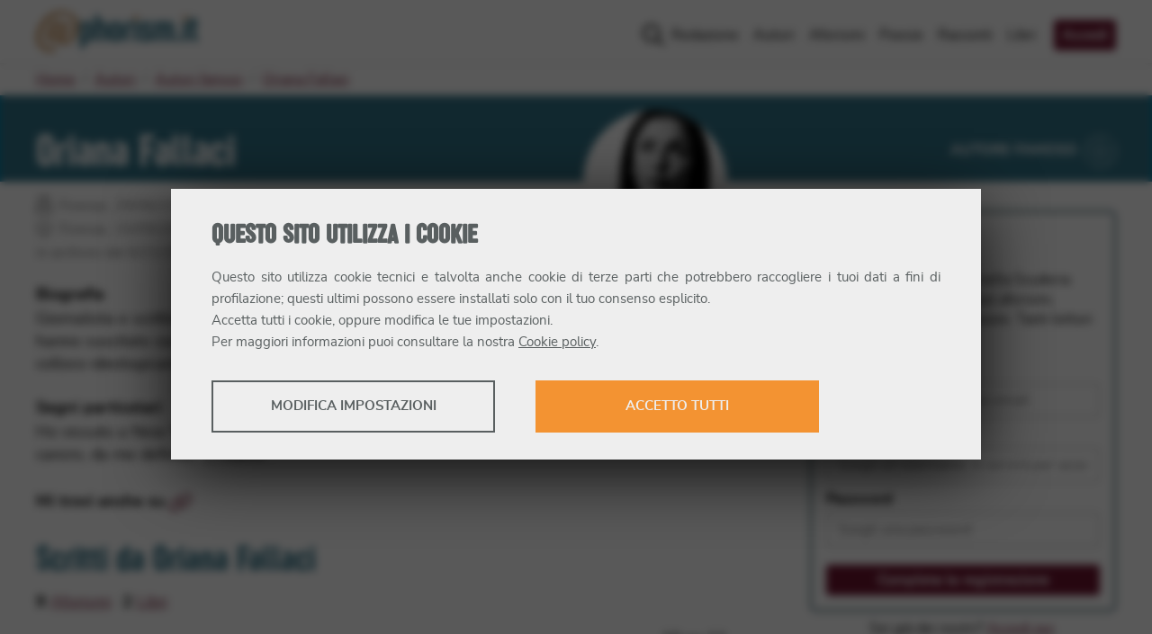

--- FILE ---
content_type: text/html; charset=utf-8
request_url: https://www.aphorism.it/autori/oriana-fallaci/
body_size: 19333
content:
<!DOCTYPE html><html lang="it"><head><meta charSet="utf-8"/><title>Oriana Fallaci @ Aphorism.it</title><meta name="viewport" content="width=device-width, initial-scale=1"/><meta name="description" content="Pagina dedicata a Oriana Fallaci in cui trovi suoi aforismi, citazioni, frasi brevi, poesie, racconti e libri + recensioni di suoi libri scritte dai nostri autori."/><meta property="fb:app_id" content="187670917910068"/><meta property="og:site_name" content="Aphorism.it"/><meta property="og:title" content="Oriana Fallaci @ Aphorism.it"/><meta property="og:description" content="Pagina dedicata a Oriana Fallaci in cui trovi suoi aforismi, citazioni, frasi brevi, poesie, racconti e libri + recensioni di suoi libri scritte dai nostri autori."/><meta property="og:url" content="https://www.aphorism.it/autori/oriana-fallaci/"/><meta property="og:type" content="article"/><meta property="og:image" content="https://storage.aphorism.it/aphorism/upload/Fallaci_def_8cb23faa23.jpg"/><meta property="og:image:secure" content="https://storage.aphorism.it/aphorism/upload/Fallaci_def_8cb23faa23.jpg"/><meta name="google-adsense-account" content="ca-pub-8091882625352126"/><meta property="og:image:width" content="1000"/><meta property="og:image:height" content="588"/><link rel="canonical" href="https://www.aphorism.it/autori/oriana-fallaci/"/><link rel="apple-touch-icon" sizes="180x180" href="/apple-touch-icon.png"/><link rel="icon" type="image/png" sizes="32x32" href="/favicon-32x32.png"/><link rel="icon" type="image/png" sizes="16x16" href="/favicon-16x16.png"/><link rel="manifest" href="/site.webmanifest"/><link rel="mask-icon" href="/safari-pinned-tab.svg" color="#f39332"/><meta name="msapplication-TileColor" content="#f39332"/><meta name="theme-color" content="#007ea8"/><meta name="next-head-count" content="24"/><link rel="preload" href="/_next/static/css/dae4424257b86f1e.css" as="style"/><link rel="stylesheet" href="/_next/static/css/dae4424257b86f1e.css" data-n-g=""/><noscript data-n-css=""></noscript><script defer="" nomodule="" src="/_next/static/chunks/polyfills-5cd94c89d3acac5f.js"></script><script defer="" src="/_next/static/chunks/7499.23c79019c314408a.js"></script><script src="/_next/static/chunks/webpack-9133ca7d4ba7cf6f.js" defer=""></script><script src="/_next/static/chunks/framework-a070cbfff3c750c5.js" defer=""></script><script src="/_next/static/chunks/main-1f627ed216b49b7b.js" defer=""></script><script src="/_next/static/chunks/pages/_app-613c4775a473efff.js" defer=""></script><script src="/_next/static/chunks/29107295-55db3f7ea8c5c9b7.js" defer=""></script><script src="/_next/static/chunks/1526-1001f606caf51066.js" defer=""></script><script src="/_next/static/chunks/8793-582b01988eae3c6e.js" defer=""></script><script src="/_next/static/chunks/5675-e233291a79e69ee8.js" defer=""></script><script src="/_next/static/chunks/5299-fd9ffb660414a6ce.js" defer=""></script><script src="/_next/static/chunks/386-e4761f2880d73927.js" defer=""></script><script src="/_next/static/chunks/5746-1bd129a0e1fdedce.js" defer=""></script><script src="/_next/static/chunks/7568-5e0fe8094b722111.js" defer=""></script><script src="/_next/static/chunks/8499-ba7f084597d006ab.js" defer=""></script><script src="/_next/static/chunks/3226-ece3ab81078947ff.js" defer=""></script><script src="/_next/static/chunks/4800-a2e0465b5b7e6974.js" defer=""></script><script src="/_next/static/chunks/9524-67920facd5879a6a.js" defer=""></script><script src="/_next/static/chunks/pages/autori/%5BauthorSlug%5D-bf58d73febd3dc9a.js" defer=""></script><script src="/_next/static/n25nuzKLVkpU0K1z1qmQU/_buildManifest.js" defer=""></script><script src="/_next/static/n25nuzKLVkpU0K1z1qmQU/_ssgManifest.js" defer=""></script><script src="/_next/static/n25nuzKLVkpU0K1z1qmQU/_middlewareManifest.js" defer=""></script></head><body><div id="__next" data-reactroot=""><header class="site-header"><div class="navbar navbar-expand-lg container"><figure class="site-brand navbar-brand"><a title="Aphorism.it" href="/"><svg xmlns="http://www.w3.org/2000/svg" width="180" height="46.11" viewBox="0 0 180 46.11"><defs> <style>.a{fill:#f39332;}.b{fill:#007fa8;}</style> </defs><g transform="translate(0 0)"><g transform="translate(0 0)"><path class="a" d="M28.052,0a21.23,21.23,0,0,1,6.34.968,25.9,25.9,0,0,1,7.04,3.413,13.632,13.632,0,0,1,4.116,4.475A15.46,15.46,0,0,1,47.064,15.9a26.2,26.2,0,0,1-1.516,9.231,25.069,25.069,0,0,1-3.762,6.905,17.31,17.31,0,0,1-4.861,4.334,9.743,9.743,0,0,1-4.79,1.5,19.61,19.61,0,0,1-2.284-.157,7.839,7.839,0,0,1-2.541-.746,5.361,5.361,0,0,1-2.08-1.887,6.2,6.2,0,0,1-.87-3.522A7.858,7.858,0,0,1,24.553,30a36.489,36.489,0,0,1-2.961,3.737c-.986,1.086-1.782,1.621-2.381,1.621a7.557,7.557,0,0,1-2.251-.406,8.737,8.737,0,0,1-2.411-1.182,8.129,8.129,0,0,1-1.933-1.87,3.953,3.953,0,0,1-.8-2.4,10.071,10.071,0,0,1,.45-2.486c.3-1.083.7-2.955,1.193-4.287s1.058-2.685,1.7-4.055a35.245,35.245,0,0,1,2.027-3.77,15.374,15.374,0,0,1,2.124-2.762,3,3,0,0,1,2.025-1.066,7.681,7.681,0,0,1,2.444.387A8.966,8.966,0,0,1,25.9,12.493a14.962,14.962,0,0,1,1.771,1.381q.8.743,1.381,1.381l.552-1.867a4.568,4.568,0,0,0,.229-1.1q0-.829.865-.8a4.248,4.248,0,0,1,1.867.58,8.32,8.32,0,0,1,1.867,1.417,2.425,2.425,0,0,1,.867,1.577,12.38,12.38,0,0,1-.45,2.348q-.453,1.773-1.1,4.024c-.423,1.5-.878,3.71-1.345,5.234s-.856,2.859-1.16,4.022v.188a5.8,5.8,0,0,0-.03,2.649,1.331,1.331,0,0,0,1.447,1.033,3.207,3.207,0,0,0,2.251-1.063,12.267,12.267,0,0,0,2.061-2.762,29.132,29.132,0,0,0,1.8-3.933,42.52,42.52,0,0,0,1.411-4.461A43.9,43.9,0,0,0,41.09,18a24.65,24.65,0,0,0,.323-3.649c0-6.737-4.953-10.1-11.557-10.1A19.57,19.57,0,0,0,20.3,6.734a27.732,27.732,0,0,0-8.074,6.8A30.223,30.223,0,0,0,7.43,21.763a24.031,24.031,0,0,0-1.7,8.67q0,5.486,2.928,8.137a10.924,10.924,0,0,0,7.626,2.652,9.447,9.447,0,0,0,2.989-.439,22.375,22.375,0,0,0,2.21-.829q.9-.4,1.353-.552c.3-.1.45,0,.45.343a6.477,6.477,0,0,1-.276,1.558,7.331,7.331,0,0,1-1,2.121A6.806,6.806,0,0,1,20.075,45.3a5.491,5.491,0,0,1-3.088.809A17.26,17.26,0,0,1,4.762,41.553,16.409,16.409,0,0,1,0,29.436,27.082,27.082,0,0,1,2.638,18.208,34.632,34.632,0,0,1,9.844,7.919a30.676,30.676,0,0,1,8.524-5.831A23.161,23.161,0,0,1,28.052,0ZM19.084,32.491c.431,0,1.039-.5,1.834-1.494A38.979,38.979,0,0,0,23.4,27.439c.856-1.381,1.679-3.455,2.486-4.914s1.425-2.619,1.895-3.478q.26-.644.45-1.257c.13-.406.26-.782.387-1.124a7.475,7.475,0,0,0-1.381-.58,5.588,5.588,0,0,0-1.707-.257q-.641,0-1.544,1.188a19.5,19.5,0,0,0-1.8,3,36.653,36.653,0,0,0-1.674,3.928c-.53,1.414-.958,3.331-1.3,4.508a13.535,13.535,0,0,0-.577,2.9C18.589,32.107,18.741,32.491,19.084,32.491Z" transform="translate(0 0)"></path><path class="b" d="M190.276,63.611a6.16,6.16,0,0,0,1.135-2.052,7.856,7.856,0,0,0,.4-2.519V49.554a7.473,7.473,0,0,0-.417-2.486A6.314,6.314,0,0,0,190.212,45a5.384,5.384,0,0,0-1.823-1.381,5.723,5.723,0,0,0-2.422-.5,5.342,5.342,0,0,0-2.257.481,6.8,6.8,0,0,0-1.859,1.279l-.116.11-.086-.682a1.428,1.428,0,0,0-.312-.652.69.69,0,0,0-.464-.127H178.31c-.417,0-.61.2-.61.616V72.19c0,.434.193.638.61.638h3.95c.389,0,.572-.2.572-.638V64.442l.127.086a6.077,6.077,0,0,0,1.486.713,5.182,5.182,0,0,0,1.6.249,5.72,5.72,0,0,0,2.422-.5A5.281,5.281,0,0,0,190.276,63.611Zm-3.591-4.635a2.041,2.041,0,0,1-.519,1.359,1.787,1.787,0,0,1-1.417.61,1.815,1.815,0,0,1-1.4-.61,2.019,2.019,0,0,1-.378-.619,1.828,1.828,0,0,1-.138-.718V49.637a1.933,1.933,0,0,1,.138-.729,1.8,1.8,0,0,1,.392-.63,1.9,1.9,0,0,1,.6-.442,1.933,1.933,0,0,1,1.58,0,1.862,1.862,0,0,1,.608.453,2.21,2.21,0,0,1,.392.641,1.95,1.95,0,0,1,.138.707Z" transform="translate(-128.617 -31.208)"></path><path class="b" d="M250.435,30.671A7.913,7.913,0,0,0,250,27.991a6.171,6.171,0,0,0-1.193-2.052,5.276,5.276,0,0,0-1.8-1.3,5.585,5.585,0,0,0-3.906-.2,6.862,6.862,0,0,0-1.527.726l-.127.083V17.578c0-.436-.188-.638-.588-.638H236.93c-.417,0-.61.2-.61.638V45.542c0,.409.193.6.61.6h3.663a.829.829,0,0,0,.671-.215.74.74,0,0,0,.185-.489V30.88a2.528,2.528,0,0,1,.163-.782,2.486,2.486,0,0,1,.362-.691,1.906,1.906,0,0,1,.586-.5,1.743,1.743,0,0,1,.829-.191,1.826,1.826,0,0,1,.749.155,1.978,1.978,0,0,1,.594.42,2.044,2.044,0,0,1,.4.61,2.153,2.153,0,0,1,.171.718V45.5a.671.671,0,0,0,.149.481.494.494,0,0,0,.378.157H249.9a.508.508,0,0,0,.378-.155.677.677,0,0,0,.152-.483Z" transform="translate(-171.045 -12.261)"></path><path class="b" d="M307.832,61.716a5.941,5.941,0,0,0,.552-2.585V49.477a5.972,5.972,0,0,0-.552-2.574,6.126,6.126,0,0,0-1.508-2.011,6.922,6.922,0,0,0-2.257-1.3,8.325,8.325,0,0,0-2.79-.461,7.458,7.458,0,0,0-2.729.494,7.182,7.182,0,0,0-2.237,1.353,6.251,6.251,0,0,0-1.5,2.019,5.825,5.825,0,0,0-.552,2.486V59.15a5.979,5.979,0,0,0,.552,2.585,6.248,6.248,0,0,0,1.5,2.008,6.648,6.648,0,0,0,2.232,1.315,8.563,8.563,0,0,0,5.524,0,6.839,6.839,0,0,0,2.243-1.315A6.281,6.281,0,0,0,307.832,61.716Zm-4.58-2.732a2.088,2.088,0,0,1-.505,1.356,1.749,1.749,0,0,1-1.411.613,1.776,1.776,0,0,1-1.414-.61,2.046,2.046,0,0,1-.522-1.359V49.626a1.9,1.9,0,0,1,.141-.71,1.959,1.959,0,0,1,1-1.072,1.934,1.934,0,0,1,1.583,0,1.911,1.911,0,0,1,.6.442,1.983,1.983,0,0,1,.53,1.359Z" transform="translate(-212.98 -31.216)"></path><path class="b" d="M362.03,47.135V44.1a.7.7,0,0,0-.552-.749,5.455,5.455,0,0,0-.981-.135c-.356-.022-.768-.033-1.257-.033a8.667,8.667,0,0,0-2.552.387,6.535,6.535,0,0,0-4.033,3.552,7.9,7.9,0,0,0-.663,3.395V64.471a.715.715,0,0,0,.152.5.478.478,0,0,0,.376.166h3.748a1,1,0,0,0,.552-.21.79.79,0,0,0,.29-.7V51.237a3.624,3.624,0,0,1,.807-2.464,2.734,2.734,0,0,1,2.132-.909h1.13a1.008,1.008,0,0,0,.575-.168A.616.616,0,0,0,362.03,47.135Z" transform="translate(-254.765 -31.253)"></path><path class="a" d="M392.263,21.037a1.237,1.237,0,0,1,.276-.807,1.177,1.177,0,0,1,.936-.318h3.4a1.03,1.03,0,0,1,.831.3,1.315,1.315,0,0,1,.243.848v2.928a1.006,1.006,0,0,1-.276.829,1.32,1.32,0,0,1-.8.213h-3.4a1.657,1.657,0,0,1-.887-.213.887.887,0,0,1-.334-.807Z" transform="translate(-283.91 -14.407)"></path><path class="b" d="M398.6,45.174a.5.5,0,0,0-.2-.4.737.737,0,0,0-.486-.171h-3.853a.627.627,0,0,0-.434.157.528.528,0,0,0-.177.417V65.542c0,.423.2.619.61.619h3.853a.754.754,0,0,0,.5-.163.553.553,0,0,0,.188-.456Z" transform="translate(-284.773 -32.28)"></path><path class="b" d="M431.848,61.749a6.45,6.45,0,0,0,.492-2.533,5.549,5.549,0,0,0-.362-2.008,6.629,6.629,0,0,0-1.016-1.762,9.345,9.345,0,0,0-1.574-1.536,14.085,14.085,0,0,0-2.036-1.306c-.666-.367-1.226-.674-1.679-.914a10.485,10.485,0,0,1-1.124-.671,2.172,2.172,0,0,1-.633-.666,1.821,1.821,0,0,1-.193-.878,2.035,2.035,0,0,1,.489-1.359,1.7,1.7,0,0,1,1.351-.569,1.815,1.815,0,0,1,1.3.517,1.781,1.781,0,0,1,.533,1.334v.3a.614.614,0,0,0,.122.414.53.53,0,0,0,.428.138h3.337a1.738,1.738,0,0,0,.58-.066q.133-.052.133-.34V49.48a7.409,7.409,0,0,0-.436-2.588,5.545,5.545,0,0,0-1.273-2.008,5.866,5.866,0,0,0-2.088-1.3,8.48,8.48,0,0,0-2.909-.461,7.261,7.261,0,0,0-2.677.483,6.55,6.55,0,0,0-2.1,1.32,6.254,6.254,0,0,0-.829,7.977,6.675,6.675,0,0,0,1.185,1.334,11.935,11.935,0,0,0,1.527,1.1,17.39,17.39,0,0,0,1.657.994c.591.312,1.1.6,1.541.873a5.939,5.939,0,0,1,1.16.892,1.51,1.51,0,0,1,.47,1.088,1.685,1.685,0,0,1-.6,1.381,2.232,2.232,0,0,1-2.762.03,1.591,1.591,0,0,1-.583-1.312v-.406c0-.517-.276-.575-.464-.575h-3.461c-.936,0-.936.4-.936.536v.293a9.8,9.8,0,0,0,.293,2.389,4.818,4.818,0,0,0,1.069,2.025,5.472,5.472,0,0,0,2.149,1.417,9.811,9.811,0,0,0,3.513.536,8.165,8.165,0,0,0,2.834-.47,6.54,6.54,0,0,0,2.182-1.3A5.708,5.708,0,0,0,431.848,61.749Z" transform="translate(-302.84 -31.213)"></path><path class="b" d="M497.144,49.885a10.583,10.583,0,0,0-.32-2.809A6.522,6.522,0,0,0,496,45.181a4.317,4.317,0,0,0-1.13-1.168,5.382,5.382,0,0,0-1.221-.624,4.419,4.419,0,0,0-1.1-.251c-.367-.03-.622-.044-.8-.044a5.8,5.8,0,0,0-2.391.516,6.707,6.707,0,0,0-2.012,1.412l-.069.069-.058-.08a4.021,4.021,0,0,0-1.008-1.019,4.895,4.895,0,0,0-1.1-.572,4.988,4.988,0,0,0-1.069-.276,7.707,7.707,0,0,0-.906-.064,5.2,5.2,0,0,0-2.185.459,7.515,7.515,0,0,0-1.856,1.218l-.1.088-.207-.71a.887.887,0,0,0-.276-.505.97.97,0,0,0-.552-.13H475.42a.53.53,0,0,0-.4.152.687.687,0,0,0-.146.483V64.4a.7.7,0,0,0,.149.5.483.483,0,0,0,.378.166h3.828a.89.89,0,0,0,.522-.188.7.7,0,0,0,.251-.621V49.761a2.37,2.37,0,0,1,.572-1.522,1.679,1.679,0,0,1,1.3-.6,1.342,1.342,0,0,1,.7.171,1.358,1.358,0,0,1,.478.45,2.126,2.126,0,0,1,.276.619,3.8,3.8,0,0,1,.1.682v14.86c0,.572.3.638.525.638h4.077c.373,0,.552-.2.552-.638V49.631a2.171,2.171,0,0,1,.552-1.469,1.712,1.712,0,0,1,1.229-.522,1.566,1.566,0,0,1,.8.191,1.5,1.5,0,0,1,.511.475,2.019,2.019,0,0,1,.26.666,3.836,3.836,0,0,1,.072.715V64.414c0,.572.276.638.508.638h4.094c.359,0,.528-.2.528-.638Z" transform="translate(-343.705 -31.18)"></path><path class="b" d="M569.355,109.3v-3.48a1.147,1.147,0,0,0-.124-.472.439.439,0,0,0-.445-.229h-3.867a.508.508,0,0,0-.359.168.742.742,0,0,0-.168.533v3.48a.552.552,0,0,0,.2.522.757.757,0,0,0,.345.138h3.867a.746.746,0,0,0,.331-.146A.552.552,0,0,0,569.355,109.3Z" transform="translate(-408.494 -76.082)"></path><path class="a" d="M590.872,21.037a1.234,1.234,0,0,1,.26-.807,1.188,1.188,0,0,1,.939-.318h3.4a1.03,1.03,0,0,1,.829.3,1.314,1.314,0,0,1,.243.848v2.928a1.015,1.015,0,0,1-.276.829,1.32,1.32,0,0,1-.8.213H592.1a1.657,1.657,0,0,1-.892-.213.884.884,0,0,1-.331-.807Z" transform="translate(-427.66 -14.408)"></path><path class="b" d="M597.217,45.174a.5.5,0,0,0-.2-.4.746.746,0,0,0-.486-.171h-3.85a.63.63,0,0,0-.436.157.533.533,0,0,0-.174.417V65.542c0,.423.193.619.61.619h3.85a.759.759,0,0,0,.505-.163.552.552,0,0,0,.182-.456Z" transform="translate(-428.531 -32.28)"></path><path class="b" d="M625.556,51.861a1.594,1.594,0,0,0,.016-.221V48.049a.6.6,0,0,0-.063-.221.448.448,0,0,0-.163-.168.6.6,0,0,0-.315-.069h-.345a2.089,2.089,0,0,1-1.619-.508,2.055,2.055,0,0,1-.442-1.422V35.241h2.1a.553.553,0,0,0,.417-.182.754.754,0,0,0,.171-.519V31.357c0-.63-.276-.7-.489-.7h-2.21V25.99a.627.627,0,0,0-.2-.511.536.536,0,0,0-.5-.088L618,26.557a.737.737,0,0,0-.425.262.96.96,0,0,0-.108.505v3.331h-1.3a.581.581,0,0,0-.354.18.732.732,0,0,0-.193.552v3.152a.663.663,0,0,0,.2.522.616.616,0,0,0,.342.18h1.307V45.98a8.749,8.749,0,0,0,.461,3.055,4.8,4.8,0,0,0,1.218,1.911,4.419,4.419,0,0,0,1.809,1,8.409,8.409,0,0,0,2.24.293h1.3a2.6,2.6,0,0,0,.638-.061.8.8,0,0,0,.315-.144A.3.3,0,0,0,625.556,51.861Z" transform="translate(-445.572 -18.359)"></path></g></g></svg></a></figure><button class="navbar-toggler" type="button" aria-controls="main-menu" aria-expanded="false" aria-label="Toggle navigation"><span>Menu</span><span class="navbar-toggler-icon"><svg aria-hidden="true" focusable="false" data-prefix="far" data-icon="bars" class="svg-inline--fa fa-bars" role="img" xmlns="http://www.w3.org/2000/svg" viewBox="0 0 448 512"><path fill="currentColor" d="M424 392H23.1C10.8 392 0 402.8 0 415.1C0 429.2 10.8 440 23.1 440H424c13.2 0 24-10.8 24-23.1C448 402.8 437.2 392 424 392zM424 72H23.1C10.8 72 0 82.8 0 95.1S10.8 120 23.1 120H424c13.2 0 24-10.8 24-23.1S437.2 72 424 72zM424 232H23.1C10.8 232 0 242.8 0 256c0 13.2 10.8 24 23.1 24H424C437.2 280 448 269.2 448 256S437.2 232 424 232z"></path></svg></span></button><nav class="site-menu navbar-collapse" id="main-menu"><ul class="navbar-nav"><li class="nav-item"><a class="nav-link" href="/redazione/">Redazione</a></li><li class="nav-item"><a class="nav-link" href="/autori/">Autori</a></li><li class="nav-item"><a class="nav-link" href="/aforismi/">Aforismi</a></li><li class="nav-item"><a class="nav-link" href="/poesie/">Poesie</a></li><li class="nav-item"><a class="nav-link" href="/racconti/">Racconti</a></li><li class="nav-item"><a class="nav-link" href="/libri/">Libri</a></li><li class="nav-item"><a class="button nav-link" href="/area-riservata/accedi/">Accedi</a></li></ul></nav></div></header><main class="site-main"><nav class="page-breadcrumbs container"><ol class="breadcrumbs"><li class="breadcrumb-item"><a href="/">Home</a></li><li class="breadcrumb-item"><a href="/autori/">Autori</a></li><li class="breadcrumb-item"><a href="/autori/famosi/">Autori famosi</a></li><li class="breadcrumb-item active"><a href="/autori/oriana-fallaci/">Oriana Fallaci</a></li></ol></nav><article class="archive author"><header class="page-header has-secondary-background"><div class="container"><h1 class="page-title">Oriana Fallaci</h1><p class="author-category"><span>Autore famoso</span><svg xmlns="http://www.w3.org/2000/svg" height="35" width="35" viewBox="0 0 211.72 211.72"><path d="m183.59 43.77 4.92-3.94c33.72 42.11 30.35 102.66-7.84 140.84-38.19 38.19-98.74 41.56-140.84 7.84l3.94-4.92c39.6 31.71 96.54 28.54 132.45-7.38 35.91-35.91 39.09-92.86 7.38-132.45ZM31.05 31.05c38.19-38.19 98.74-41.56 140.84-7.84l-3.94 4.92C128.36-3.58 71.42-.41 35.5 35.5-.41 71.42-3.58 128.36 28.13 167.95l-4.92 3.94c-33.72-42.1-30.35-102.65 7.84-140.84Z" fill="#fff"></path><path d="M142.32 159.53 105 139.08l-38.01 19.15 7.92-41.81-29.95-30.23 42.21-5.39 19.49-37.83 18.17 38.48 42 6.85-30.98 29.17 6.47 42.06Zm-37.21-26.96 29.74 16.3-5.15-33.52 24.69-23.24-33.47-5.46-14.48-30.66-15.53 30.14-33.64 4.29 23.87 24.09-6.31 33.32 30.28-15.26Z" fill="#fff"></path></svg></p></div></header><div class="content-wrapper container"><div class="content"><figure class="author-image"><span style="box-sizing:border-box;display:inline-block;overflow:hidden;width:initial;height:initial;background:none;opacity:1;border:0;margin:0;padding:0;position:relative;max-width:100%"><span style="box-sizing:border-box;display:block;width:initial;height:initial;background:none;opacity:1;border:0;margin:0;padding:0;max-width:100%"><img style="display:block;max-width:100%;width:initial;height:initial;background:none;opacity:1;border:0;margin:0;padding:0" alt="" aria-hidden="true" src="data:image/svg+xml,%3csvg%20xmlns=%27http://www.w3.org/2000/svg%27%20version=%271.1%27%20width=%27180%27%20height=%27180%27/%3e"/></span><img alt="Oriana Fallaci" title="Oriana Fallaci" src="[data-uri]" decoding="async" data-nimg="intrinsic" style="position:absolute;top:0;left:0;bottom:0;right:0;box-sizing:border-box;padding:0;border:none;margin:auto;display:block;width:0;height:0;min-width:100%;max-width:100%;min-height:100%;max-height:100%"/><noscript><img alt="Oriana Fallaci" title="Oriana Fallaci" srcSet="/_next/image/?url=https%3A%2F%2Fstorage.aphorism.it%2Faphorism%2Fupload%2FFallaci_def_8cb23faa23.jpg&amp;w=256&amp;q=75 1x, /_next/image/?url=https%3A%2F%2Fstorage.aphorism.it%2Faphorism%2Fupload%2FFallaci_def_8cb23faa23.jpg&amp;w=384&amp;q=75 2x" src="/_next/image/?url=https%3A%2F%2Fstorage.aphorism.it%2Faphorism%2Fupload%2FFallaci_def_8cb23faa23.jpg&amp;w=384&amp;q=75" decoding="async" data-nimg="intrinsic" style="position:absolute;top:0;left:0;bottom:0;right:0;box-sizing:border-box;padding:0;border:none;margin:auto;display:block;width:0;height:0;min-width:100%;max-width:100%;min-height:100%;max-height:100%" loading="lazy"/></noscript></span></figure><ul class="author-info"><li class="birth"><span class="icon"><svg width="18" aria-hidden="true" focusable="false" data-prefix="fal" data-icon="cake-candles" class="svg-inline--fa fa-cake-candles" role="img" xmlns="http://www.w3.org/2000/svg" viewBox="0 0 448 512"><path fill="currentColor" d="M352 127.9c26.47 0 48-21.54 48-48.02c0-24.21-37.48-71.69-41.75-77.03C356.7 .9458 354.4 0 352 0s-4.719 .9458-6.25 2.836C341.5 8.166 304 55.65 304 79.86C304 106.3 325.5 127.9 352 127.9zM352 48.7C361.4 63.14 367.4 75.11 368 79.86c0 8.83-7.178 16.02-16 16.02s-16-7.186-16.02-15.49C336.6 75.29 342.6 63.18 352 48.7zM224 127.9c26.47 0 48-21.54 48-48.02c0-24.21-37.48-71.69-41.75-77.03C228.7 .9458 226.4 0 224 0S219.3 .9458 217.8 2.836C213.5 8.166 176 55.65 176 79.86C176 106.3 197.5 127.9 224 127.9zM224 48.7C233.4 63.14 239.4 75.11 240 79.86c0 8.83-7.178 16.02-16 16.02S208 88.69 207.1 80.38C208.6 75.29 214.6 63.18 224 48.7zM96 127.9c26.47 0 48-21.54 48-48.02c0-24.21-37.48-71.69-41.75-77.03C100.7 .9458 98.36 0 96 0S91.28 .9458 89.75 2.836C85.48 8.166 48 55.65 48 79.86C48 106.3 69.53 127.9 96 127.9zM96.01 48.7C105.4 63.14 111.4 75.11 112 79.86c0 8.83-7.178 16.02-16 16.02S80 88.69 79.98 80.38C80.55 75.29 86.59 63.18 96.01 48.7zM383.1 223.1L368 223.9V176c0-8.844-7.156-16.06-16-16.06S336 167.2 336 176v47.91h-96V176c0-8.844-7.156-16.06-16-16.06S208 167.2 208 176v47.91h-96V176c0-8.844-7.156-16.06-16-16.06S80 167.2 80 176v47.91L64 223.1c-35.35 0-64 28.65-64 63.1V464C0 490.5 21.49 512 48 512h352c26.51 0 48-21.49 48-48V287.1C448 252.6 419.4 223.1 383.1 223.1zM416 464c0 8.822-7.178 16-16 16h-352C39.18 480 32 472.8 32 464v-64.01c25.97 0 50.25-15.7 64-26.66c13.75 10.95 38.03 26.66 64 26.66s50.25-15.7 64-26.66c13.75 10.95 38.03 26.66 64 26.66s50.25-15.7 64-26.66c13.75 10.95 38.03 26.66 64 26.66V464zM416 367.1c-20.64 0-45.05-19.73-52.7-27.33c-6.25-6.219-16.34-6.219-22.59 0C333 348.3 308.6 367.1 288 367.1s-45.05-19.73-52.7-27.33c-6.25-6.219-16.34-6.219-22.59 0C205 348.3 180.6 367.1 160 367.1s-45.05-19.73-52.7-27.33c-6.25-6.219-16.34-6.219-22.59 0C77.05 348.3 52.64 367.1 32 367.1V287.9c0-17.64 14.36-32 32-32h16V272c0 8.844 7.156 15.96 16 15.96S112 280.8 112 272V255.9h96V272c0 8.844 7.156 15.96 16 15.96S240 280.8 240 272V255.9h96V272c0 8.844 7.156 15.96 16 15.96S368 280.8 368 272V255.9h15.98C401.6 255.9 416 270.3 416 287.9V367.1z"></path></svg></span>Firenze, 29/06/1929</li><li class="death"><span class="icon"><svg width="18" aria-hidden="true" focusable="false" data-prefix="fal" data-icon="skull" class="svg-inline--fa fa-skull" role="img" xmlns="http://www.w3.org/2000/svg" viewBox="0 0 512 512"><path fill="currentColor" d="M96 256C96 220.7 124.7 192 160 192C195.3 192 224 220.7 224 256C224 291.3 195.3 320 160 320C124.7 320 96 291.3 96 256zM160 288C177.7 288 192 273.7 192 256C192 238.3 177.7 224 160 224C142.3 224 128 238.3 128 256C128 273.7 142.3 288 160 288zM416 256C416 291.3 387.3 320 352 320C316.7 320 288 291.3 288 256C288 220.7 316.7 192 352 192C387.3 192 416 220.7 416 256zM352 224C334.3 224 320 238.3 320 256C320 273.7 334.3 288 352 288C369.7 288 384 273.7 384 256C384 238.3 369.7 224 352 224zM415.1 398.9C415.1 399.3 416 399.6 416 400V464C416 490.5 394.5 512 368 512H144C117.5 512 96 490.5 96 464V400C96 399.6 96 399.3 96.01 398.9C37.48 357.8 0 294.7 0 224C0 100.3 114.6 0 256 0C397.4 0 512 100.3 512 224C512 294.7 474.5 357.8 415.1 398.9V398.9zM383.1 399.6C383.8 388.9 388.9 378.8 397.6 372.7C448.9 336.7 480 282.8 480 224C480 121.8 383.9 32 256 32C128.1 32 32 121.8 32 224C32 282.8 63.11 336.7 114.4 372.7C123.1 378.8 128.2 388.9 128 399.6L128 400V464C128 472.8 135.2 480 144 480H192V432C192 423.2 199.2 416 208 416C216.8 416 224 423.2 224 432V480H288V432C288 423.2 295.2 416 304 416C312.8 416 320 423.2 320 432V480H368C376.8 480 384 472.8 384 464V400L383.1 399.6z"></path></svg></span>Firenze, 15/09/2006</li><li>in archivio dal <!-- -->6/21/2006</li></ul><h2>Biografia</h2><p>Giornalista e scrittrice italiana. Con i miei libri e articoli sulle tematiche dell&#x27;11 settembre, che hanno suscitato sia interesse che contestazioni nel mondo politico e nell&#x27;opinione pubblica, mi colloco ideologicamente in una posizione che io definisco di &quot;difesa della cultura occidentale&quot;.</p><h3>Segni particolari</h3><p>Ho vissuto a New York, nell&#x27;Upper East Side di Manhattan. Per molti anni ho lottato contro il cancro, da me definito &quot;L&#x27;Alieno&quot;.</p><div class="author-social"><strong>Mi trovi anche su</strong><ul class="author-links"><li><a href="http://www.oriana-fallaci.com" rel="nofollow noopener noreferrer" target="_blank"><span class="screen-reader-text">Sito web</span><svg aria-hidden="true" focusable="false" role="img" xmlns="http://www.w3.org/2000/svg" height="20" viewBox="0 0 640 512"><path fill="currentColor" d="M597.9 42.09c-27.28-27.26-62.86-41.28-98.68-42.06c-37.92-.8226-76.1 13.2-104.1 42.06L337.4 98.94c14.39 7.424 27.91 16.53 39.99 27.88l50.79-50.8c18.72-18.7 43.3-28.06 67.89-28.06c24.58 0 49.17 9.359 67.89 28.06c37.42 37.44 37.42 98.34 0 135.8l-113.1 113.1c-36.3 36.3-99.5 36.27-135.8 0c-18.14-18.14-28.12-42.23-28.12-67.89c0-17.56 5-34.23 13.78-48.93c-11.25-10.37-26.89-16.42-43.5-16.42c-.6875 0-1.338 .168-2.021 .1875C244.9 211.9 238.9 233.9 238.9 257c0 38.47 14.99 74.64 42.19 101.8c27.19 27.2 63.36 42.19 101.8 42.19c38.45 0 74.63-14.98 101.8-42.19l113.1-113.1C625.1 217.7 639.1 180.8 640 143.9C640 107 625.1 70.17 597.9 42.09zM211.8 435.1c-18.72 18.7-43.3 28.06-67.89 28.06c-24.58 0-49.17-9.359-67.89-28.06c-37.42-37.44-37.42-98.34 0-135.8l113.1-113.1c36.3-36.3 99.5-36.27 135.8 0c18.14 18.14 28.12 42.23 28.12 67.89c0 17.56-5 34.23-13.78 48.93c11.25 10.37 26.89 16.42 43.5 16.42c.6875 0 1.338-.168 2.021-.1875c10.24-20.02 16.26-42.03 16.26-65.16c0-38.47-14.99-74.64-42.19-101.8c-27.19-27.2-63.36-42.19-101.8-42.19c-38.45 0-74.63 14.98-101.8 42.19L42.11 266.3C14.04 294.3 .0001 331.2 0 368.1c-.0001 36.88 14.04 73.75 42.11 101.8c26.11 26.09 59.71 40.16 93.96 41.99c39.42 2.108 79.65-11.96 109.7-41.99L302.6 413.1c-14.39-7.424-27.91-16.53-39.99-27.88L211.8 435.1z"></path></svg></a></li></ul></div><aside class="call-to-action"></aside><section class="archive-content"><h2>Scritti da Oriana Fallaci</h2><ul class="count"><li><strong>9</strong> <a title="Aforismi di Oriana Fallaci" href="/autori/oriana-fallaci/aforismi/">Aforismi</a></li><li><strong>2</strong> <a title="Libri di Oriana Fallaci" href="/autori/oriana-fallaci/libri/">Libri</a></li></ul><p class="results-count">10<!-- --> su <!-- -->11</p><article class="preview aphorism"><header class="preview-header"><h2>Per non assuefarsi, non rassegnarsi, non arrendersi, ci vuole passione. Per vivere ci vuole passione.</h2><p class="entry-category">Aforisma</p></header><div class="entry-meta"><p class="entry-author"><span class="entry-date">28 ottobre 2013</span><svg xmlns="http://www.w3.org/2000/svg" height="20" width="20" viewBox="0 0 211.72 211.72"><path d="m183.59 43.77 4.92-3.94c33.72 42.11 30.35 102.66-7.84 140.84-38.19 38.19-98.74 41.56-140.84 7.84l3.94-4.92c39.6 31.71 96.54 28.54 132.45-7.38 35.91-35.91 39.09-92.86 7.38-132.45ZM31.05 31.05c38.19-38.19 98.74-41.56 140.84-7.84l-3.94 4.92C128.36-3.58 71.42-.41 35.5 35.5-.41 71.42-3.58 128.36 28.13 167.95l-4.92 3.94c-33.72-42.1-30.35-102.65 7.84-140.84Z" fill="#aaa"></path><path d="M142.32 159.53 105 139.08l-38.01 19.15 7.92-41.81-29.95-30.23 42.21-5.39 19.49-37.83 18.17 38.48 42 6.85-30.98 29.17 6.47 42.06Zm-37.21-26.96 29.74 16.3-5.15-33.52 24.69-23.24-33.47-5.46-14.48-30.66-15.53 30.14-33.64 4.29 23.87 24.09-6.31 33.32 30.28-15.26Z" fill="#aaa"></path></svg></p><p class="read-more"><a title="Dettagli dell&#x27;aforisma" href="/aforismi/per-non-assuefarsi-non-rassegnarsi-non-arrend/">Dettagli</a><a title="Dettagli dell&#x27;aforisma" href="/aforismi/per-non-assuefarsi-non-rassegnarsi-non-arrend/"><span class="more-label">…</span></a></p></div></article><article class="preview book alt"><figure class="book-cover"><a href="/libri/lettera-a-un-bambino-mai-nato/" title="Libro &quot;Lettera a un bambino mai nato&quot; di Oriana Fallaci"><span style="box-sizing:border-box;display:inline-block;overflow:hidden;width:initial;height:initial;background:none;opacity:1;border:0;margin:0;padding:0;position:relative;max-width:100%"><span style="box-sizing:border-box;display:block;width:initial;height:initial;background:none;opacity:1;border:0;margin:0;padding:0;max-width:100%"><img style="display:block;max-width:100%;width:initial;height:initial;background:none;opacity:1;border:0;margin:0;padding:0" alt="" aria-hidden="true" src="data:image/svg+xml,%3csvg%20xmlns=%27http://www.w3.org/2000/svg%27%20version=%271.1%27%20width=%27170%27%20height=%27240%27/%3e"/></span><img alt="Libro &quot;Lettera a un bambino mai nato&quot; di Oriana Fallaci" title="Libro &quot;Lettera a un bambino mai nato&quot; di Oriana Fallaci" src="[data-uri]" decoding="async" data-nimg="intrinsic" style="position:absolute;top:0;left:0;bottom:0;right:0;box-sizing:border-box;padding:0;border:none;margin:auto;display:block;width:0;height:0;min-width:100%;max-width:100%;min-height:100%;max-height:100%"/><noscript><img alt="Libro &quot;Lettera a un bambino mai nato&quot; di Oriana Fallaci" title="Libro &quot;Lettera a un bambino mai nato&quot; di Oriana Fallaci" srcSet="/_next/image/?url=https%3A%2F%2Fstorage.aphorism.it%2Faphorism%2Fupload%2FLettera_bambino_Fallaci_0e0cdec879.jpg&amp;w=256&amp;q=75 1x, /_next/image/?url=https%3A%2F%2Fstorage.aphorism.it%2Faphorism%2Fupload%2FLettera_bambino_Fallaci_0e0cdec879.jpg&amp;w=384&amp;q=75 2x" src="/_next/image/?url=https%3A%2F%2Fstorage.aphorism.it%2Faphorism%2Fupload%2FLettera_bambino_Fallaci_0e0cdec879.jpg&amp;w=384&amp;q=75" decoding="async" data-nimg="intrinsic" style="position:absolute;top:0;left:0;bottom:0;right:0;box-sizing:border-box;padding:0;border:none;margin:auto;display:block;width:0;height:0;min-width:100%;max-width:100%;min-height:100%;max-height:100%" loading="lazy"/></noscript></span></a></figure><header class="preview-header"><h2><a href="/libri/lettera-a-un-bambino-mai-nato/" title="Libro &quot;Lettera a un bambino mai nato&quot; di Oriana Fallaci">Lettera a un bambino mai nato</a></h2><p class="entry-category">Libro</p></header><div class="entry-meta"><p class="book-link"><a href="https://www.amazon.it/gp/product/8817028371/ref=as_li_qf_sp_asin_il_tl?ie=UTF8&amp;tag=aphorism-21&amp;linkCode=as2&amp;camp=3370&amp;creative=23322&amp;creativeASIN=8817028371" rel="noopener noreferrer" target="_blank" title="Acquista Lettera a un bambino mai nato su Amazon"><svg aria-hidden="true" focusable="false" role="img" xmlns="http://www.w3.org/2000/svg" width="19.372" height="20" viewBox="0 0 19.372 20"><path d="M18.2,37.835c-2.174.08-7.567.692-7.567,5.246,0,4.888,6.174,5.089,8.192,1.929A20.589,20.589,0,0,0,20.845,47.1l2.536-2.5s-1.442-1.129-1.442-2.357V35.674c0-1.129-1.094-3.674-5.013-3.674s-6.013,2.455-6.013,4.656l3.281.3a2.781,2.781,0,0,1,2.42-2.21C18.429,34.746,18.2,36.08,18.2,37.835Zm0,3.875c0,3.571-3.759,3.036-3.759.768,0-2.107,2.254-2.531,3.759-2.58Zm6.071,7.3A10.842,10.842,0,0,1,16.479,52a13.138,13.138,0,0,1-9.33-4.509c-.3-.344.045-.5.246-.371,3.272,1.987,8.384,5.259,16.629,1.353C24.358,48.308,24.617,48.563,24.269,49.009Zm1.777.1a3.721,3.721,0,0,1-.946,1.384c-.246.2-.424.121-.29-.17s.862-2.076.567-2.455-1.652-.192-2.143-.143-.58.089-.625-.013c-.1-.254.969-.692,1.674-.781s1.83-.036,2.054.254A3.269,3.269,0,0,1,26.045,49.107Z" transform="translate(-7.029 -32)" fill="currentColor"></path></svg><span>Acquista</span></a></p><p class="read-more"><a title="Dettagli e recensioni del libro Lettera a un bambino mai nato" href="/libri/lettera-a-un-bambino-mai-nato/">Dettagli e recensioni</a><a title="Dettagli e recensioni del libro Lettera a un bambino mai nato" href="/libri/lettera-a-un-bambino-mai-nato/"><span class="more-label">…</span></a></p></div></article><article class="preview aphorism"><header class="preview-header"><h2>L’abitudine è la più infame delle malattie perché ci fa accettare qualsiasi disgrazia, qualsiasi dolore, qualsiasi morte.</h2><p class="entry-category">Aforisma</p></header><div class="entry-meta"><p class="entry-author"><span class="entry-date">19 settembre 2011</span><svg xmlns="http://www.w3.org/2000/svg" height="20" width="20" viewBox="0 0 211.72 211.72"><path d="m183.59 43.77 4.92-3.94c33.72 42.11 30.35 102.66-7.84 140.84-38.19 38.19-98.74 41.56-140.84 7.84l3.94-4.92c39.6 31.71 96.54 28.54 132.45-7.38 35.91-35.91 39.09-92.86 7.38-132.45ZM31.05 31.05c38.19-38.19 98.74-41.56 140.84-7.84l-3.94 4.92C128.36-3.58 71.42-.41 35.5 35.5-.41 71.42-3.58 128.36 28.13 167.95l-4.92 3.94c-33.72-42.1-30.35-102.65 7.84-140.84Z" fill="#aaa"></path><path d="M142.32 159.53 105 139.08l-38.01 19.15 7.92-41.81-29.95-30.23 42.21-5.39 19.49-37.83 18.17 38.48 42 6.85-30.98 29.17 6.47 42.06Zm-37.21-26.96 29.74 16.3-5.15-33.52 24.69-23.24-33.47-5.46-14.48-30.66-15.53 30.14-33.64 4.29 23.87 24.09-6.31 33.32 30.28-15.26Z" fill="#aaa"></path></svg></p><p class="read-more"><a title="Dettagli dell&#x27;aforisma" href="/aforismi/l-abitudine-e-la-piu-infame-delle-malattie-perc/">Dettagli</a><a title="Dettagli dell&#x27;aforisma" href="/aforismi/l-abitudine-e-la-piu-infame-delle-malattie-perc/"><span class="more-label">…</span></a></p></div></article><article class="preview book alt"><figure class="book-cover"><a href="/libri/un-cappello-pieno-di-ciliege/" title="Libro &quot;Un cappello pieno di ciliege&quot; di Oriana Fallaci"><span style="box-sizing:border-box;display:inline-block;overflow:hidden;width:initial;height:initial;background:none;opacity:1;border:0;margin:0;padding:0;position:relative;max-width:100%"><span style="box-sizing:border-box;display:block;width:initial;height:initial;background:none;opacity:1;border:0;margin:0;padding:0;max-width:100%"><img style="display:block;max-width:100%;width:initial;height:initial;background:none;opacity:1;border:0;margin:0;padding:0" alt="" aria-hidden="true" src="data:image/svg+xml,%3csvg%20xmlns=%27http://www.w3.org/2000/svg%27%20version=%271.1%27%20width=%27170%27%20height=%27240%27/%3e"/></span><img alt="Libro &quot;Un cappello pieno di ciliege&quot; di Oriana Fallaci" title="Libro &quot;Un cappello pieno di ciliege&quot; di Oriana Fallaci" src="[data-uri]" decoding="async" data-nimg="intrinsic" style="position:absolute;top:0;left:0;bottom:0;right:0;box-sizing:border-box;padding:0;border:none;margin:auto;display:block;width:0;height:0;min-width:100%;max-width:100%;min-height:100%;max-height:100%"/><noscript><img alt="Libro &quot;Un cappello pieno di ciliege&quot; di Oriana Fallaci" title="Libro &quot;Un cappello pieno di ciliege&quot; di Oriana Fallaci" srcSet="/_next/image/?url=https%3A%2F%2Fstorage.aphorism.it%2Faphorism%2Fupload%2FUn_cappello_pieno_di_ciliegie_41a3c7f812.jpg&amp;w=256&amp;q=75 1x, /_next/image/?url=https%3A%2F%2Fstorage.aphorism.it%2Faphorism%2Fupload%2FUn_cappello_pieno_di_ciliegie_41a3c7f812.jpg&amp;w=384&amp;q=75 2x" src="/_next/image/?url=https%3A%2F%2Fstorage.aphorism.it%2Faphorism%2Fupload%2FUn_cappello_pieno_di_ciliegie_41a3c7f812.jpg&amp;w=384&amp;q=75" decoding="async" data-nimg="intrinsic" style="position:absolute;top:0;left:0;bottom:0;right:0;box-sizing:border-box;padding:0;border:none;margin:auto;display:block;width:0;height:0;min-width:100%;max-width:100%;min-height:100%;max-height:100%" loading="lazy"/></noscript></span></a></figure><header class="preview-header"><h2><a href="/libri/un-cappello-pieno-di-ciliege/" title="Libro &quot;Un cappello pieno di ciliege&quot; di Oriana Fallaci">Un cappello pieno di ciliege</a></h2><p class="entry-category">Libro</p></header><div class="entry-meta"><p class="book-link"><a href="https://www.amazon.it/gp/product/8817034967/ref=as_li_qf_sp_asin_il_tl?ie=UTF8&amp;tag=aphorism-21&amp;linkCode=as2&amp;camp=3370&amp;creative=23322&amp;creativeASIN=8817034967" rel="noopener noreferrer" target="_blank" title="Acquista Un cappello pieno di ciliege su Amazon"><svg aria-hidden="true" focusable="false" role="img" xmlns="http://www.w3.org/2000/svg" width="19.372" height="20" viewBox="0 0 19.372 20"><path d="M18.2,37.835c-2.174.08-7.567.692-7.567,5.246,0,4.888,6.174,5.089,8.192,1.929A20.589,20.589,0,0,0,20.845,47.1l2.536-2.5s-1.442-1.129-1.442-2.357V35.674c0-1.129-1.094-3.674-5.013-3.674s-6.013,2.455-6.013,4.656l3.281.3a2.781,2.781,0,0,1,2.42-2.21C18.429,34.746,18.2,36.08,18.2,37.835Zm0,3.875c0,3.571-3.759,3.036-3.759.768,0-2.107,2.254-2.531,3.759-2.58Zm6.071,7.3A10.842,10.842,0,0,1,16.479,52a13.138,13.138,0,0,1-9.33-4.509c-.3-.344.045-.5.246-.371,3.272,1.987,8.384,5.259,16.629,1.353C24.358,48.308,24.617,48.563,24.269,49.009Zm1.777.1a3.721,3.721,0,0,1-.946,1.384c-.246.2-.424.121-.29-.17s.862-2.076.567-2.455-1.652-.192-2.143-.143-.58.089-.625-.013c-.1-.254.969-.692,1.674-.781s1.83-.036,2.054.254A3.269,3.269,0,0,1,26.045,49.107Z" transform="translate(-7.029 -32)" fill="currentColor"></path></svg><span>Acquista</span></a></p><p class="read-more"><a title="Dettagli e recensioni del libro Un cappello pieno di ciliege" href="/libri/un-cappello-pieno-di-ciliege/">Dettagli e recensioni</a><a title="Dettagli e recensioni del libro Un cappello pieno di ciliege" href="/libri/un-cappello-pieno-di-ciliege/"><span class="more-label">…</span></a></p></div></article><article class="preview aphorism"><header class="preview-header"><h2>L&#x27;America è un elefante che può permettersi qualsiasi lusso, anche il lusso della tolleranza. E se la critichi non sente neanche il solletico, se lo sente ne ride come di un pizzicorino sotto l&#x27;ascella.</h2><p class="entry-category">Aforisma</p></header><div class="entry-meta"><p class="entry-author"><span class="entry-date">30 giugno 2011</span><svg xmlns="http://www.w3.org/2000/svg" height="20" width="20" viewBox="0 0 211.72 211.72"><path d="m183.59 43.77 4.92-3.94c33.72 42.11 30.35 102.66-7.84 140.84-38.19 38.19-98.74 41.56-140.84 7.84l3.94-4.92c39.6 31.71 96.54 28.54 132.45-7.38 35.91-35.91 39.09-92.86 7.38-132.45ZM31.05 31.05c38.19-38.19 98.74-41.56 140.84-7.84l-3.94 4.92C128.36-3.58 71.42-.41 35.5 35.5-.41 71.42-3.58 128.36 28.13 167.95l-4.92 3.94c-33.72-42.1-30.35-102.65 7.84-140.84Z" fill="#aaa"></path><path d="M142.32 159.53 105 139.08l-38.01 19.15 7.92-41.81-29.95-30.23 42.21-5.39 19.49-37.83 18.17 38.48 42 6.85-30.98 29.17 6.47 42.06Zm-37.21-26.96 29.74 16.3-5.15-33.52 24.69-23.24-33.47-5.46-14.48-30.66-15.53 30.14-33.64 4.29 23.87 24.09-6.31 33.32 30.28-15.26Z" fill="#aaa"></path></svg></p><p class="read-more"><a title="Dettagli dell&#x27;aforisma" href="/aforismi/l-america-e-un-elefante-che-puo-permettersi-qua/">Dettagli</a><a title="Dettagli dell&#x27;aforisma" href="/aforismi/l-america-e-un-elefante-che-puo-permettersi-qua/"><span class="more-label">…</span></a></p></div></article><article class="preview aphorism"><header class="preview-header"><h2>Il coraggio è fatto di paura.</h2><p class="entry-category">Aforisma</p></header><div class="entry-meta"><p class="entry-author"><span class="entry-date">26 dicembre 2010</span><svg xmlns="http://www.w3.org/2000/svg" height="20" width="20" viewBox="0 0 211.72 211.72"><path d="m183.59 43.77 4.92-3.94c33.72 42.11 30.35 102.66-7.84 140.84-38.19 38.19-98.74 41.56-140.84 7.84l3.94-4.92c39.6 31.71 96.54 28.54 132.45-7.38 35.91-35.91 39.09-92.86 7.38-132.45ZM31.05 31.05c38.19-38.19 98.74-41.56 140.84-7.84l-3.94 4.92C128.36-3.58 71.42-.41 35.5 35.5-.41 71.42-3.58 128.36 28.13 167.95l-4.92 3.94c-33.72-42.1-30.35-102.65 7.84-140.84Z" fill="#aaa"></path><path d="M142.32 159.53 105 139.08l-38.01 19.15 7.92-41.81-29.95-30.23 42.21-5.39 19.49-37.83 18.17 38.48 42 6.85-30.98 29.17 6.47 42.06Zm-37.21-26.96 29.74 16.3-5.15-33.52 24.69-23.24-33.47-5.46-14.48-30.66-15.53 30.14-33.64 4.29 23.87 24.09-6.31 33.32 30.28-15.26Z" fill="#aaa"></path></svg></p><p class="read-more"><a title="Dettagli dell&#x27;aforisma" href="/aforismi/il-coraggio-e-fatto-di-paura/">Dettagli</a><a title="Dettagli dell&#x27;aforisma" href="/aforismi/il-coraggio-e-fatto-di-paura/"><span class="more-label">…</span></a></p></div></article><article class="preview aphorism"><header class="preview-header"><h2>Esser donna è così affascinante. È un&#x27;avventura che richiede un tale coraggio, una sfida che non finisce mai.</h2><p class="entry-category">Aforisma</p></header><div class="entry-meta"><p class="entry-author"><span class="entry-date">16 gennaio 2009</span><svg xmlns="http://www.w3.org/2000/svg" height="20" width="20" viewBox="0 0 211.72 211.72"><path d="m183.59 43.77 4.92-3.94c33.72 42.11 30.35 102.66-7.84 140.84-38.19 38.19-98.74 41.56-140.84 7.84l3.94-4.92c39.6 31.71 96.54 28.54 132.45-7.38 35.91-35.91 39.09-92.86 7.38-132.45ZM31.05 31.05c38.19-38.19 98.74-41.56 140.84-7.84l-3.94 4.92C128.36-3.58 71.42-.41 35.5 35.5-.41 71.42-3.58 128.36 28.13 167.95l-4.92 3.94c-33.72-42.1-30.35-102.65 7.84-140.84Z" fill="#aaa"></path><path d="M142.32 159.53 105 139.08l-38.01 19.15 7.92-41.81-29.95-30.23 42.21-5.39 19.49-37.83 18.17 38.48 42 6.85-30.98 29.17 6.47 42.06Zm-37.21-26.96 29.74 16.3-5.15-33.52 24.69-23.24-33.47-5.46-14.48-30.66-15.53 30.14-33.64 4.29 23.87 24.09-6.31 33.32 30.28-15.26Z" fill="#aaa"></path></svg></p><p class="read-more"><a title="Dettagli dell&#x27;aforisma" href="/aforismi/esser-donna-e-cosi-affascinante-e-un-avventura/">Dettagli</a><a title="Dettagli dell&#x27;aforisma" href="/aforismi/esser-donna-e-cosi-affascinante-e-un-avventura/"><span class="more-label">…</span></a></p></div></article><article class="preview aphorism"><header class="preview-header"><h2>Essere mamma non è un mestiere, non è nemmeno un dovere: è solo un diritto tra tanti diritti.</h2><p class="entry-category">Aforisma</p></header><div class="entry-meta"><p class="entry-author"><span class="entry-date">26 ottobre 2008</span><svg xmlns="http://www.w3.org/2000/svg" height="20" width="20" viewBox="0 0 211.72 211.72"><path d="m183.59 43.77 4.92-3.94c33.72 42.11 30.35 102.66-7.84 140.84-38.19 38.19-98.74 41.56-140.84 7.84l3.94-4.92c39.6 31.71 96.54 28.54 132.45-7.38 35.91-35.91 39.09-92.86 7.38-132.45ZM31.05 31.05c38.19-38.19 98.74-41.56 140.84-7.84l-3.94 4.92C128.36-3.58 71.42-.41 35.5 35.5-.41 71.42-3.58 128.36 28.13 167.95l-4.92 3.94c-33.72-42.1-30.35-102.65 7.84-140.84Z" fill="#aaa"></path><path d="M142.32 159.53 105 139.08l-38.01 19.15 7.92-41.81-29.95-30.23 42.21-5.39 19.49-37.83 18.17 38.48 42 6.85-30.98 29.17 6.47 42.06Zm-37.21-26.96 29.74 16.3-5.15-33.52 24.69-23.24-33.47-5.46-14.48-30.66-15.53 30.14-33.64 4.29 23.87 24.09-6.31 33.32 30.28-15.26Z" fill="#aaa"></path></svg></p><p class="read-more"><a title="Dettagli dell&#x27;aforisma" href="/aforismi/essere-mamma-non-e-un-mestiere-non-e-nemmeno-u/">Dettagli</a><a title="Dettagli dell&#x27;aforisma" href="/aforismi/essere-mamma-non-e-un-mestiere-non-e-nemmeno-u/"><span class="more-label">…</span></a></p></div></article><article class="preview aphorism"><header class="preview-header"><h2>La libertà è un dovere prima che un diritto.</h2><p class="entry-category">Aforisma</p></header><div class="entry-meta"><p class="entry-author"><span class="entry-date">19 luglio 2007</span><svg xmlns="http://www.w3.org/2000/svg" height="20" width="20" viewBox="0 0 211.72 211.72"><path d="m183.59 43.77 4.92-3.94c33.72 42.11 30.35 102.66-7.84 140.84-38.19 38.19-98.74 41.56-140.84 7.84l3.94-4.92c39.6 31.71 96.54 28.54 132.45-7.38 35.91-35.91 39.09-92.86 7.38-132.45ZM31.05 31.05c38.19-38.19 98.74-41.56 140.84-7.84l-3.94 4.92C128.36-3.58 71.42-.41 35.5 35.5-.41 71.42-3.58 128.36 28.13 167.95l-4.92 3.94c-33.72-42.1-30.35-102.65 7.84-140.84Z" fill="#aaa"></path><path d="M142.32 159.53 105 139.08l-38.01 19.15 7.92-41.81-29.95-30.23 42.21-5.39 19.49-37.83 18.17 38.48 42 6.85-30.98 29.17 6.47 42.06Zm-37.21-26.96 29.74 16.3-5.15-33.52 24.69-23.24-33.47-5.46-14.48-30.66-15.53 30.14-33.64 4.29 23.87 24.09-6.31 33.32 30.28-15.26Z" fill="#aaa"></path></svg></p><p class="read-more"><a title="Dettagli dell&#x27;aforisma" href="/aforismi/la-liberta-e-un-dovere-prima-che-un-diritto/">Dettagli</a><a title="Dettagli dell&#x27;aforisma" href="/aforismi/la-liberta-e-un-dovere-prima-che-un-diritto/"><span class="more-label">…</span></a></p></div></article><article class="preview aphorism"><header class="preview-header"><h2>Vi sono momenti, nella Vita, in cui tacere diventa una colpa e parlare diventa un obbligo. Un dovere civile, una sfida morale, un imperativo categorico al quale non ci si può sottrarre.</h2><p class="entry-category">Aforisma</p></header><div class="entry-meta"><p class="entry-author"><span class="entry-date">21 giugno 2006</span><svg xmlns="http://www.w3.org/2000/svg" height="20" width="20" viewBox="0 0 211.72 211.72"><path d="m183.59 43.77 4.92-3.94c33.72 42.11 30.35 102.66-7.84 140.84-38.19 38.19-98.74 41.56-140.84 7.84l3.94-4.92c39.6 31.71 96.54 28.54 132.45-7.38 35.91-35.91 39.09-92.86 7.38-132.45ZM31.05 31.05c38.19-38.19 98.74-41.56 140.84-7.84l-3.94 4.92C128.36-3.58 71.42-.41 35.5 35.5-.41 71.42-3.58 128.36 28.13 167.95l-4.92 3.94c-33.72-42.1-30.35-102.65 7.84-140.84Z" fill="#aaa"></path><path d="M142.32 159.53 105 139.08l-38.01 19.15 7.92-41.81-29.95-30.23 42.21-5.39 19.49-37.83 18.17 38.48 42 6.85-30.98 29.17 6.47 42.06Zm-37.21-26.96 29.74 16.3-5.15-33.52 24.69-23.24-33.47-5.46-14.48-30.66-15.53 30.14-33.64 4.29 23.87 24.09-6.31 33.32 30.28-15.26Z" fill="#aaa"></path></svg></p><p class="read-more"><a title="Dettagli dell&#x27;aforisma" href="/aforismi/vi-sono-momenti-nella-vita-in-cui-tacere-dive/">Dettagli</a><a title="Dettagli dell&#x27;aforisma" href="/aforismi/vi-sono-momenti-nella-vita-in-cui-tacere-dive/"><span class="more-label">…</span></a></p></div></article></section><div class="pagination"><div class="page-numbers"><span aria-current="page" class="page-number current">1</span><a class="page-number" href="/autori/oriana-fallaci/pagina/2/">2</a></div><span class="prev">« Pagina precedente</span><a class="next" href="/autori/oriana-fallaci/pagina/2/">Pagina successiva »</a></div></div><aside class="content-sidebar"><div>loading...</div><div class="share-on"><figure class="has-color-link"><svg aria-hidden="true" focusable="false" role="img" xmlns="http://www.w3.org/2000/svg" width="24" height="24" viewBox="0 0 32 32"><path fill="currentColor" d="M16,32A16,16,0,0,1,4.686,4.686,16,16,0,1,1,27.314,27.314,15.9,15.9,0,0,1,16,32ZM12.667,19.024h0l3.885,1.942-.015.111a2.648,2.648,0,0,0-.034.366,3.939,3.939,0,1,0,7.879,0,3.934,3.934,0,0,0-6.669-2.833l-3.884-1.943c0-.035.009-.07.014-.105a2.016,2.016,0,0,0,0-.728c-.005-.04-.011-.08-.016-.12l3.884-1.942A3.933,3.933,0,1,0,16.5,10.939a3.488,3.488,0,0,0,.037.389l.011.088-3.885,1.942a3.939,3.939,0,1,0,0,5.666Z"></path></svg></figure><span>Condividi su</span><div class="share-links"><ul class="inline-list"><li class="facebook"><a href="https://www.facebook.com/sharer/sharer.php?u=https://www.aphorism.it/autori/oriana-fallaci/"><svg aria-hidden="true" focusable="false" role="img" xmlns="http://www.w3.org/2000/svg" viewBox="0 0 512 512" width="18"><path fill="currentColor" d="M504 256C504 119 393 8 256 8S8 119 8 256c0 123.8 90.69 226.4 209.3 245V327.7h-63V256h63v-54.64c0-62.15 37-96.48 93.67-96.48 27.14 0 55.52 4.84 55.52 4.84v61h-31.28c-30.8 0-40.41 19.12-40.41 38.73V256h68.78l-11 71.69h-57.78V501C413.3 482.4 504 379.8 504 256z"></path></svg><span class="screen-reader-text">Facebook</span></a></li><li class="whatsapp"><a href="https://api.whatsapp.com/send?text=%0ahttps://www.aphorism.it/autori/oriana-fallaci/"><svg aria-hidden="true" focusable="false" role="img" xmlns="http://www.w3.org/2000/svg" viewBox="0 0 448 512" width="18"><path fill="currentColor" d="M380.9 97.1C339 55.1 283.2 32 223.9 32c-122.4 0-222 99.6-222 222 0 39.1 10.2 77.3 29.6 111L0 480l117.7-30.9c32.4 17.7 68.9 27 106.1 27h.1c122.3 0 224.1-99.6 224.1-222 0-59.3-25.2-115-67.1-157zm-157 341.6c-33.2 0-65.7-8.9-94-25.7l-6.7-4-69.8 18.3L72 359.2l-4.4-7c-18.5-29.4-28.2-63.3-28.2-98.2 0-101.7 82.8-184.5 184.6-184.5 49.3 0 95.6 19.2 130.4 54.1 34.8 34.9 56.2 81.2 56.1 130.5 0 101.8-84.9 184.6-186.6 184.6zm101.2-138.2c-5.5-2.8-32.8-16.2-37.9-18-5.1-1.9-8.8-2.8-12.5 2.8-3.7 5.6-14.3 18-17.6 21.8-3.2 3.7-6.5 4.2-12 1.4-32.6-16.3-54-29.1-75.5-66-5.7-9.8 5.7-9.1 16.3-30.3 1.8-3.7.9-6.9-.5-9.7-1.4-2.8-12.5-30.1-17.1-41.2-4.5-10.8-9.1-9.3-12.5-9.5-3.2-.2-6.9-.2-10.6-.2-3.7 0-9.7 1.4-14.8 6.9-5.1 5.6-19.4 19-19.4 46.3 0 27.3 19.9 53.7 22.6 57.4 2.8 3.7 39.1 59.7 94.8 83.8 35.2 15.2 49 16.5 66.6 13.9 10.7-1.6 32.8-13.4 37.4-26.4 4.6-13 4.6-24.1 3.2-26.4-1.3-2.5-5-3.9-10.5-6.6z"></path></svg><span class="screen-reader-text">Whatsapp</span></a></li><li class="twitter"><a href="https://twitter.com/intent/tweet?url=https://www.aphorism.it/autori/oriana-fallaci/&amp;text=Oriana Fallaci @ Aphorism.it"><svg aria-hidden="true" focusable="false" role="img" xmlns="http://www.w3.org/2000/svg" viewBox="0 0 512 512" width="18"><path fill="currentColor" d="M459.4 151.7c.325 4.548 .325 9.097 .325 13.65 0 138.7-105.6 298.6-298.6 298.6-59.45 0-114.7-17.22-161.1-47.11 8.447 .974 16.57 1.299 25.34 1.299 49.06 0 94.21-16.57 130.3-44.83-46.13-.975-84.79-31.19-98.11-72.77 6.498 .974 12.99 1.624 19.82 1.624 9.421 0 18.84-1.3 27.61-3.573-48.08-9.747-84.14-51.98-84.14-102.1v-1.299c13.97 7.797 30.21 12.67 47.43 13.32-28.26-18.84-46.78-51.01-46.78-87.39 0-19.49 5.197-37.36 14.29-52.95 51.65 63.67 129.3 105.3 216.4 109.8-1.624-7.797-2.599-15.92-2.599-24.04 0-57.83 46.78-104.9 104.9-104.9 30.21 0 57.5 12.67 76.67 33.14 23.72-4.548 46.46-13.32 66.6-25.34-7.798 24.37-24.37 44.83-46.13 57.83 21.12-2.273 41.58-8.122 60.43-16.24-14.29 20.79-32.16 39.31-52.63 54.25z"></path></svg><span class="screen-reader-text">Twitter</span></a></li></ul></div></div><ins class="adsbygoogle" style="display:block" data-ad-client="ca-pub-8091882625352126" data-ad-slot="7956907647" data-ad-format="auto" data-full-width-responsive="true"></ins></aside></div></article></main><footer class="site-footer"><div class="footer-content container"><div class="footer-content_left"><figure><svg xmlns="http://www.w3.org/2000/svg" width="104" height="60.439"><path class="footer-content" fill="#706f6f" d="M23.065.503a17.591 17.591 0 0 1 5.212.794 20.936 20.936 0 0 1 5.8 2.81 11.286 11.286 0 0 1 3.383 3.679 12.671 12.671 0 0 1 1.24 5.785 21.612 21.612 0 0 1-1.246 7.589 20.607 20.607 0 0 1-3.1 5.669 14.264 14.264 0 0 1-4.021 3.564 8.042 8.042 0 0 1-3.94 1.231 16.35 16.35 0 0 1-1.875-.131 6.453 6.453 0 0 1-2.091-.613 4.453 4.453 0 0 1-1.719-1.538A5.1 5.1 0 0 1 20 26.443a6.192 6.192 0 0 1 .161-1.277 29.8 29.8 0 0 1-2.438 3.071q-1.211 1.337-1.955 1.332a6.3 6.3 0 0 1-1.85-.332 7.087 7.087 0 0 1-1.985-.975 6.594 6.594 0 0 1-1.588-1.538 3.227 3.227 0 0 1-.658-1.97 8.253 8.253 0 0 1 .367-2.051 35.652 35.652 0 0 1 1.005-3.518c.432-1.086.875-2.2 1.4-3.332a28.227 28.227 0 0 1 1.669-3.1 12.565 12.565 0 0 1 1.744-2.277 2.458 2.458 0 0 1 1.669-.88 6.333 6.333 0 0 1 2.01.317 7.2 7.2 0 0 1 1.744.849 11.962 11.962 0 0 1 1.458 1.141c.442.407.819.784 1.141 1.141.171-.6.322-1.116.447-1.538a3.941 3.941 0 0 0 .186-.9c0-.457.236-.679.714-.658a3.483 3.483 0 0 1 1.533.472 6.805 6.805 0 0 1 1.508 1.166 1.975 1.975 0 0 1 .714 1.3 10.168 10.168 0 0 1-.347 1.93q-.362 1.453-.9 3.312c-.347 1.236-.719 3.051-1.106 4.3s-.7 2.347-.955 3.3v.156a4.745 4.745 0 0 0 0 2.176 1.1 1.1 0 0 0 1.186.849 2.664 2.664 0 0 0 1.855-.875 9.861 9.861 0 0 0 1.694-2.277 24.06 24.06 0 0 0 1.508-3.232 36.881 36.881 0 0 0 1.161-3.669c.317-1.226.568-2.418.744-3.564a20.1 20.1 0 0 0 .266-3.016c0-5.529-4.076-8.3-9.5-8.3a16.084 16.084 0 0 0-7.911 2.056 22.879 22.879 0 0 0-6.634 5.6 24.894 24.894 0 0 0-3.94 6.765 19.657 19.657 0 0 0-1.4 7.132q0 4.523 2.408 6.69a9.069 9.069 0 0 0 6.26 2.184 7.9 7.9 0 0 0 2.458-.362 17.346 17.346 0 0 0 1.824-.694c.5-.221.864-.372 1.111-.457s.372 0 .372.276a5.564 5.564 0 0 1-.236 1.282 6.172 6.172 0 0 1-.819 1.744 5.669 5.669 0 0 1-1.588 1.538 4.523 4.523 0 0 1-2.538.663A14.192 14.192 0 0 1 3.915 34.65 13.423 13.423 0 0 1 0 24.703a22.215 22.215 0 0 1 2.171-9.228 28.423 28.423 0 0 1 5.921-8.438 25.311 25.311 0 0 1 7.037-4.795A19.034 19.034 0 0 1 23.065.503Zm-7.373 26.719c.352 0 .854-.412 1.508-1.231a32.539 32.539 0 0 0 2.036-2.925c.7-1.126 1.382-2.84 2.041-4.021s1.171-2.156 1.553-2.86c.146-.352.266-.7.372-1.005s.216-.643.317-.925a5.9 5.9 0 0 0-1.136-.477 4.574 4.574 0 0 0-1.4-.211c-.352 0-.774.322-1.267.975a15.425 15.425 0 0 0-1.486 2.461 30.768 30.768 0 0 0-1.377 3.232c-.422 1.161-.774 2.739-1.055 3.694a11.027 11.027 0 0 0-.477 2.387c-.037.587.089.906.371.906ZM73.708 13.284a8.75 8.75 0 0 0-.5-2.925 6.74 6.74 0 0 0-1.307-2.242 5.76 5.76 0 0 0-1.96-1.427 6.031 6.031 0 0 0-2.448-.5 5.886 5.886 0 0 0-1.819.286 7.69 7.69 0 0 0-1.669.789l-.136.09V.7c0-.477-.206-.7-.648-.7h-4.292c-.452 0-.668.221-.668.7v28.833c0 .447.216.653.668.653h4.019a.915.915 0 0 0 .734-.236.809.809 0 0 0 .206-.533v-15.9a2.754 2.754 0 0 1 .176-.854 2.588 2.588 0 0 1 .4-.754 2.066 2.066 0 0 1 .638-.543 1.87 1.87 0 0 1 .9-.206 2.01 2.01 0 0 1 .819.166 2.131 2.131 0 0 1 .648.457 2.246 2.246 0 0 1 .442.668 2.352 2.352 0 0 1 .186.784v16.253a.754.754 0 0 0 .161.5.548.548 0 0 0 .417.171h4.448a.553.553 0 0 0 .412-.171.739.739 0 0 0 .171-.5ZM90.6 26.493a6.534 6.534 0 0 0 .6-2.825V13.114a6.534 6.534 0 0 0-.6-2.815 6.619 6.619 0 0 0-1.633-2.186 7.49 7.49 0 0 0-2.463-1.417 8.967 8.967 0 0 0-3.046-.5 8.223 8.223 0 0 0-2.986.543 7.882 7.882 0 0 0-2.443 1.478 6.856 6.856 0 0 0-1.628 2.2 6.358 6.358 0 0 0-.588 2.709v10.552a6.483 6.483 0 0 0 .6 2.825 6.9 6.9 0 0 0 1.633 2.2 7.329 7.329 0 0 0 2.443 1.432 9.313 9.313 0 0 0 6.031 0 7.454 7.454 0 0 0 2.443-1.442 6.846 6.846 0 0 0 1.637-2.2Zm-5.021-2.985a2.272 2.272 0 0 1-.553 1.483 2.106 2.106 0 0 1-3.086 0 2.2 2.2 0 0 1-.573-1.483V13.284a2.01 2.01 0 0 1 .156-.774 2.192 2.192 0 0 1 .427-.689 2.106 2.106 0 0 1 .663-.5 2.01 2.01 0 0 1 2.387.5 2.242 2.242 0 0 1 .427.689 2.212 2.212 0 0 1 .151.8ZM38.867 39.912v-3.408a.779.779 0 0 0-.628-.819 6.634 6.634 0 0 0-1.116-.156c-.407 0-.875-.035-1.432-.035a9.988 9.988 0 0 0-2.89.447 7.68 7.68 0 0 0-2.644 1.412 7.484 7.484 0 0 0-1.945 2.543 8.64 8.64 0 0 0-.759 3.785v15.581a.794.794 0 0 0 .191.548.538.538 0 0 0 .427.186h4.265a1.166 1.166 0 0 0 .638-.236.88.88 0 0 0 .337-.789V44.486a3.986 3.986 0 0 1 .87-2.769 3.146 3.146 0 0 1 2.428-1.005h1.287a1.171 1.171 0 0 0 .653-.191.679.679 0 0 0 .318-.609ZM63.591 56.207a7.328 7.328 0 0 0 .562-2.887 6.358 6.358 0 0 0-.407-2.282 7.624 7.624 0 0 0-1.156-2.01 10.761 10.761 0 0 0-1.774-1.739 15.974 15.974 0 0 0-2.312-1.508l-1.91-1.04a11.645 11.645 0 0 1-1.307-.744 2.438 2.438 0 0 1-.719-.754 2.061 2.061 0 0 1-.221-1.005 2.312 2.312 0 0 1 .563-1.528 1.92 1.92 0 0 1 1.508-.648 2.076 2.076 0 0 1 1.478.578 2.01 2.01 0 0 1 .608 1.508v.337a.724.724 0 0 0 .136.472.618.618 0 0 0 .5.156h3.8a1.97 1.97 0 0 0 .658-.075c.1-.04.151-.171.151-.387v-.407a8.4 8.4 0 0 0-.5-2.935 6.278 6.278 0 0 0-1.428-2.289 6.7 6.7 0 0 0-2.377-1.473 9.584 9.584 0 0 0-3.3-.5 8.188 8.188 0 0 0-3.046.548 7.374 7.374 0 0 0-2.407 1.508 6.915 6.915 0 0 0-1.573 2.252 6.8 6.8 0 0 0-.573 2.795 7.072 7.072 0 0 0 .322 2.2 7.207 7.207 0 0 0 .895 1.8 7.539 7.539 0 0 0 1.352 1.508 13.571 13.571 0 0 0 1.734 1.257 20.109 20.109 0 0 0 1.885 1.131 22.84 22.84 0 0 1 1.754 1.005 7.116 7.116 0 0 1 1.317 1.005 1.739 1.739 0 0 1 .5 1.221 1.925 1.925 0 0 1-.684 1.558 2.558 2.558 0 0 1-3.156.035 1.814 1.814 0 0 1-.658-1.508V52.9c0-.588-.3-.653-.5-.653h-3.93c-1.066 0-1.066.457-1.066.608v.337a11.028 11.028 0 0 0 .332 2.714 5.5 5.5 0 0 0 1.221 2.3 6.092 6.092 0 0 0 2.443 1.613 11.057 11.057 0 0 0 3.991.613 9.248 9.248 0 0 0 3.227-.538 7.428 7.428 0 0 0 2.483-1.478 6.534 6.534 0 0 0 1.584-2.209ZM91.385 42.752a12.062 12.062 0 0 0-.367-3.2 7.327 7.327 0 0 0-.95-2.156 4.911 4.911 0 0 0-1.282-1.327 6.314 6.314 0 0 0-1.392-.714 5.414 5.414 0 0 0-1.262-.286c-.417-.03-.709-.045-.91-.045a6.629 6.629 0 0 0-2.709.568 7.539 7.539 0 0 0-2.3 1.623l-.08.08-.065-.09a4.579 4.579 0 0 0-1.161-1.161 5.655 5.655 0 0 0-1.246-.65 5.836 5.836 0 0 0-1.221-.3 9.091 9.091 0 0 0-1.03-.07 5.891 5.891 0 0 0-2.483.5 8.363 8.363 0 0 0-2.111 1.382l-.111.1-.226-.819a1 1 0 0 0-.317-.578 1.076 1.076 0 0 0-.638-.151h-2.87a.618.618 0 0 0-.457.176.784.784 0 0 0-.166.553v23.071a.794.794 0 0 0 .171.563.543.543 0 0 0 .427.191h4.358a1 1 0 0 0 .593-.211.814.814 0 0 0 .286-.709V42.607a2.694 2.694 0 0 1 .648-1.729 1.91 1.91 0 0 1 1.5-.668 1.508 1.508 0 0 1 .8.191 1.563 1.563 0 0 1 .543.5 2.513 2.513 0 0 1 .3.7 4.561 4.561 0 0 1 .121.779v16.928c0 .653.342.729.6.729h4.634c.427 0 .623-.231.623-.729V42.461a2.468 2.468 0 0 1 .633-1.669 1.925 1.925 0 0 1 1.427-.583 1.769 1.769 0 0 1 .91.216 1.664 1.664 0 0 1 .573.548 2.3 2.3 0 0 1 .3.754 4.227 4.227 0 0 1 .08.819v16.762c0 .653.332.729.578.729h4.659c.407 0 .6-.231.6-.729ZM95.426 59.715v-1.563a.548.548 0 0 0-.055-.211.206.206 0 0 0-.2-.1h-1.734a.221.221 0 0 0-.161.075.327.327 0 0 0-.075.236v1.563a.251.251 0 0 0 .09.231.312.312 0 0 0 .156.065h1.734a.357.357 0 0 0 .146-.065.251.251 0 0 0 .099-.231ZM96.502 47.275a.538.538 0 0 1 .116-.362.5.5 0 0 1 .417-.146h1.508a.467.467 0 0 1 .377.136.6.6 0 0 1 .111.377v1.317a.447.447 0 0 1-.131.372.613.613 0 0 1-.357.1h-1.508a.784.784 0 0 1-.4-.1.4.4 0 0 1-.146-.362ZM98.934 50.603a.221.221 0 0 0-.09-.181.342.342 0 0 0-.221-.08h-1.724a.282.282 0 0 0-.2.075.236.236 0 0 0-.075.186v9.132c0 .186.085.276.271.276h1.724a.347.347 0 0 0 .231-.075.241.241 0 0 0 .08-.2ZM103.993 59.841a.757.757 0 0 0 0-.1v-1.613a.266.266 0 0 0 0-.1.357.357 0 0 0-.075-.075.276.276 0 0 0-.141-.03h-.156a.935.935 0 0 1-.724-.226.91.91 0 0 1-.2-.638v-4.667h.94a.241.241 0 0 0 .186-.085.337.337 0 0 0 .075-.231v-1.428c0-.281-.121-.317-.216-.317h-.999v-2.08a.276.276 0 0 0-.09-.226.221.221 0 0 0-.221-.04l-1.759.5a.357.357 0 0 0-.191.116.417.417 0 0 0-.05.231v1.508h-.579a.266.266 0 0 0-.161.085.332.332 0 0 0-.085.251v1.407a.3.3 0 0 0 .246.317h.583v4.81a3.945 3.945 0 0 0 .206 1.372 2.111 2.111 0 0 0 .548.854 1.975 1.975 0 0 0 .809.452 3.8 3.8 0 0 0 1.005.131h.6a1.085 1.085 0 0 0 .287-.03.417.417 0 0 0 .141-.06.146.146 0 0 0 .021-.088ZM54.343 28.594a6.6 6.6 0 0 0 1.241-2.247 8.4 8.4 0 0 0 .437-2.744V13.224a8.238 8.238 0 0 0-.462-2.734 6.916 6.916 0 0 0-1.282-2.252 5.835 5.835 0 0 0-2.01-1.508 6.2 6.2 0 0 0-2.649-.553 5.866 5.866 0 0 0-2.473.5 7.539 7.539 0 0 0-2.036 1.387l-.126.131-.111-.749a1.6 1.6 0 0 0-.342-.714.739.739 0 0 0-.5-.136h-2.781a.583.583 0 0 0-.663.668v25.838c0 .5.216.7.663.7h4.327c.417 0 .618-.221.618-.7v-3.6l.141.1a6.725 6.725 0 0 0 1.623.784 6.066 6.066 0 0 0 1.759.271 6.348 6.348 0 0 0 2.649-.543 5.911 5.911 0 0 0 1.977-1.52Zm-3.94-5.061a2.222 2.222 0 0 1-.56 1.507 1.95 1.95 0 0 1-1.548.668 2.086 2.086 0 0 1-.88-.181 2.011 2.011 0 0 1-.648-.5 2.2 2.2 0 0 1-.573-1.463V13.319a2.226 2.226 0 0 1 .156-.809 2.1 2.1 0 0 1 .422-.684 2.151 2.151 0 0 1 .668-.5 1.89 1.89 0 0 1 .854-.191 1.96 1.96 0 0 1 .875.191 2.136 2.136 0 0 1 .658.5 2.322 2.322 0 0 1 .432.739 2.01 2.01 0 0 1 .146.774ZM46.271 43.35a.573.573 0 0 0-.231-.457.865.865 0 0 0-.548-.171h-4.343a.724.724 0 0 0-.5.176.6.6 0 0 0-.2.472v15.938c0 .477.221.7.689.7h4.338a.839.839 0 0 0 .568-.186.623.623 0 0 0 .211-.5ZM40.344 36.761a1.287 1.287 0 0 1 .271-.839 1.236 1.236 0 0 1 .975-.327h3.518a1.076 1.076 0 0 1 .87.307 1.372 1.372 0 0 1 .251.885v3.015a1 1 0 0 1-.276.91 1.362 1.362 0 0 1-.824.216h-3.518a1.739 1.739 0 0 1-.9-.216.925.925 0 0 1-.347-.839Z"></path></svg></figure><p>Aphorism è un progetto di Ehinet Srl<br/>Sede legale: Via Ugo De Carolis 74, Roma<br/>P. IVA: 0793109100</p></div><div class="footer-content_right"></div></div><div class="copyright container"><div class="copyright_info"><p>© 2001 - <!-- -->2026</p></div><div class="copyright_links"><p><a href="/informativa-privacy/">Informativa Privacy</a> -<!-- --> <a href="/cookie-policy/">Cookie Policy</a> -<!-- --> <a href="/faq/">FAQ</a> - <a href="/contatti/">Contatti</a> -<!-- --> <a href="#">Cambia le preferenze dei Cookie</a></p></div></div></footer></div><script id="__NEXT_DATA__" type="application/json">{"props":{"pageProps":{"authorId":413,"author":{"name":"Oriana","surname":"Fallaci","full_name":"Oriana Fallaci","borndate":"29/06/1929","borncity":"Firenze","borncountry":"","livingcity":"","livingcountry":"","deaddate":"15/09/2006","deadcity":"Firenze","deadcountry":"","mydescription":"Giornalista e scrittrice italiana. Con i miei libri e articoli sulle tematiche dell'11 settembre, che hanno suscitato sia interesse che contestazioni nel mondo politico e nell'opinione pubblica, mi colloco ideologicamente in una posizione che io definisco di \"difesa della cultura occidentale\".","notes":"Ho vissuto a New York, nell'Upper East Side di Manhattan. Per molti anni ho lottato contro il cancro, da me definito \"L'Alieno\".","website":"http://www.oriana-fallaci.com","is_famous":true,"is_nobel":false,"slug":"oriana-fallaci","authorelectiondate":"2006-06-21T22:00:00.000Z","creation_date":"2006-06-21T22:00:00.000Z","weblinks":"{\"website\":\"http://www.oriana-fallaci.com\",\"amazon\":\"\"}","createdAt":"2022-07-27T15:12:01.582Z","updatedAt":"2022-07-27T15:12:01.582Z","publishedAt":"2022-07-27T15:12:01.574Z","picture":{"data":{"id":519,"attributes":{"name":"Fallaci_def.jpg","alternativeText":null,"caption":null,"width":1000,"height":588,"formats":{"small":{"ext":".jpg","url":"https://storage.aphorism.it/aphorism/upload/small_Fallaci_def_8cb23faa23.jpg","hash":"small_Fallaci_def_8cb23faa23","mime":"image/jpeg","name":"small_Fallaci_def.jpg","path":null,"size":14.97,"width":500,"height":294},"medium":{"ext":".jpg","url":"https://storage.aphorism.it/aphorism/upload/medium_Fallaci_def_8cb23faa23.jpg","hash":"medium_Fallaci_def_8cb23faa23","mime":"image/jpeg","name":"medium_Fallaci_def.jpg","path":null,"size":31.26,"width":750,"height":441},"thumbnail":{"ext":".jpg","url":"https://storage.aphorism.it/aphorism/upload/thumbnail_Fallaci_def_8cb23faa23.jpg","hash":"thumbnail_Fallaci_def_8cb23faa23","mime":"image/jpeg","name":"thumbnail_Fallaci_def.jpg","path":null,"size":4.89,"width":245,"height":144}},"hash":"Fallaci_def_8cb23faa23","ext":".jpg","mime":"image/jpeg","size":55.49,"url":"https://storage.aphorism.it/aphorism/upload/Fallaci_def_8cb23faa23.jpg","previewUrl":null,"provider":"strapi-provider-upload-ts-minio","provider_metadata":null,"createdAt":"2022-07-27T15:12:09.532Z","updatedAt":"2022-07-27T15:12:09.532Z","folderPath":null}}},"contentStats":{"aphorisms":9,"poems":0,"stories":0,"books":2,"book_reviews":0}},"previewPagination":{"page":1,"pageSize":10,"pageCount":2,"total":11},"previewContentList":[{"type":"aphorism","body":"Per non assuefarsi, non rassegnarsi, non arrendersi, ci vuole passione. Per vivere ci vuole passione.","slug":"per-non-assuefarsi-non-rassegnarsi-non-arrend","creation_date":"2013-10-28T10:18:43.000Z"},{"type":"book","title":"Lettera a un bambino mai nato","body":"“Non sono io la donna del libro. Tutt'al più le assomiglio, come può assomigliarle qualsiasi donna del nostro tempo che vive sola e che lavora e che pensa. Proprio per questo, perché ogni donna potesse riconoscersi in lei, ho evitato di darle un volto, un nome, un indirizzo, un'età.” Così Oriana Fallaci in occasione della pubblicazione nel 1975 di Lettera a un bambino mai nato, il monologo di una donna che aspetta un figlio e che guarda alla maternità non come un dovere ma come una scelta personale e responsabile. In un'analisi di esemplare razionalità che fa ricorso a una lingua tersa ed essenziale, senza mai rinunciare alla consueta passione, la Fallaci interroga la propria coscienza affrontando il fondamento della natura femminile. Basta volere un figlio per costringerlo alla vita? Ed è giusto sacrificare una vita già fatta a una vita che ancora non è? Il libro supera i dilemmi legati al dibattito sull'aborto, si impone all'attenzione dei lettori del mondo intero ed è oggi considerato un classico della letteratura di tutti i tempi e Paesi.","slug":"lettera-a-un-bambino-mai-nato","creation_date":"2011-09-23T17:25:53.000Z","image":"https://storage.aphorism.it/aphorism/upload/Lettera_bambino_Fallaci_0e0cdec879.jpg","imagewidth":170,"imageheight":240,"buyurl":"http://www.amazon.it/gp/product/8817028371/ref=as_li_qf_sp_asin_il_tl?ie=UTF8\u0026tag=aphorism-21\u0026linkCode=as2\u0026camp=3370\u0026creative=23322\u0026creativeASIN=8817028371","publisher":"BUR","pages":131},{"type":"aphorism","body":"L’abitudine è la più infame delle malattie perché ci fa accettare qualsiasi disgrazia, qualsiasi dolore, qualsiasi morte.","slug":"l-abitudine-e-la-piu-infame-delle-malattie-perc","creation_date":"2011-09-19T08:50:59.000Z"},{"type":"book","title":"Un cappello pieno di ciliege","body":"\"Ora che il futuro s'era fatto corto e mi sfuggiva di mano con l'inesorabilità della sabbia che cola dentro una clessidra, mi capitava spesso di pensare al passato della mia esistenza: cercare lì le risposte con le quali sarebbe giusto morire. Perché fossi nata, perché fossi vissuta, e chi o che cosa avesse plasmato il mosaico di persone che da un lontano giorno d'estate costituiva il mio Io.\" Così comincia questa straordinaria epopea della famiglia di Oriana Fallaci, una saga che copre gli anni dal 1773 al 1889, con incursioni nel passato e in un futuro che precipita verso il bombardamento di Firenze del 1944. È una storia dell'Italia rivoluzionaria di Napoleone, Mazzini, Garibaldi, attraverso le avventure di uomini come Carlo che voleva piantare viti e olivi nella Virginia di Thomas Jefferson, Francesco marinaio, negriero e padre disperato, e donne indomite come la Caterina che alla fiera di Rosìa indossa un cappello pieno di ciliege per farsi riconoscere dal futuro sposo Carlo Fallaci, o come una bisnonna paterna, Anastasìa, figlia illegittima, ragazza madre, pioniera nel Far West. Dopo anni di ricerche, l'autrice ha visto la cronaca familiare trasformarsi in \"una fiaba da ricostruire con la fantasia\": \"la realtà prese a scivolare nell'immaginazione e il vero si unì all'inventabile poi all'inventato... E tutti quei nonni, nonne, bisnonni, bisnonne, trisnonni, trisnonne, arcavoli e arcavole, insomma tutti quei miei genitori, diventarono miei figli\".","slug":"un-cappello-pieno-di-ciliege","creation_date":"2011-09-14T10:15:08.000Z","image":"https://storage.aphorism.it/aphorism/upload/Un_cappello_pieno_di_ciliegie_41a3c7f812.jpg","imagewidth":170,"imageheight":240,"buyurl":"http://www.amazon.it/gp/product/8817034967/ref=as_li_qf_sp_asin_il_tl?ie=UTF8\u0026tag=aphorism-21\u0026linkCode=as2\u0026camp=3370\u0026creative=23322\u0026creativeASIN=8817034967","publisher":"BUR Biblioteca Univ. Rizzoli","pages":859},{"type":"aphorism","body":"L'America è un elefante che può permettersi qualsiasi lusso, anche il lusso della tolleranza. E se la critichi non sente neanche il solletico, se lo sente ne ride come di un pizzicorino sotto l'ascella.","slug":"l-america-e-un-elefante-che-puo-permettersi-qua","creation_date":"2011-06-30T09:55:42.000Z"},{"type":"aphorism","body":"Il coraggio è fatto di paura.","slug":"il-coraggio-e-fatto-di-paura","creation_date":"2010-12-26T23:00:00.000Z"},{"type":"aphorism","body":"Esser donna è così affascinante. È un'avventura che richiede un tale coraggio, una sfida che non finisce mai.","slug":"esser-donna-e-cosi-affascinante-e-un-avventura","creation_date":"2009-01-16T23:00:00.000Z"},{"type":"aphorism","body":"Essere mamma non è un mestiere, non è nemmeno un dovere: è solo un diritto tra tanti diritti.","slug":"essere-mamma-non-e-un-mestiere-non-e-nemmeno-u","creation_date":"2008-10-26T23:00:00.000Z"},{"type":"aphorism","body":"La libertà è un dovere prima che un diritto.","slug":"la-liberta-e-un-dovere-prima-che-un-diritto","creation_date":"2007-07-19T22:00:00.000Z"},{"type":"aphorism","body":"Vi sono momenti, nella Vita, in cui tacere diventa una colpa e parlare diventa un obbligo. Un dovere civile, una sfida morale, un imperativo categorico al quale non ci si può sottrarre.","slug":"vi-sono-momenti-nella-vita-in-cui-tacere-dive","creation_date":"2006-06-21T22:00:00.000Z"}],"previewBookReviewList":[],"previewBookReviewPagination":{"page":1,"pageSize":3,"pageCount":0,"total":0}},"__N_SSG":true},"page":"/autori/[authorSlug]","query":{"authorSlug":"oriana-fallaci"},"buildId":"n25nuzKLVkpU0K1z1qmQU","isFallback":false,"dynamicIds":[5032],"gsp":true,"locale":"it","locales":["it"],"defaultLocale":"it","scriptLoader":[]}</script><script defer src="https://static.cloudflareinsights.com/beacon.min.js/vcd15cbe7772f49c399c6a5babf22c1241717689176015" integrity="sha512-ZpsOmlRQV6y907TI0dKBHq9Md29nnaEIPlkf84rnaERnq6zvWvPUqr2ft8M1aS28oN72PdrCzSjY4U6VaAw1EQ==" data-cf-beacon='{"version":"2024.11.0","token":"ea2b06cb7b2c4da0981dc53b4a5a5062","r":1,"server_timing":{"name":{"cfCacheStatus":true,"cfEdge":true,"cfExtPri":true,"cfL4":true,"cfOrigin":true,"cfSpeedBrain":true},"location_startswith":null}}' crossorigin="anonymous"></script>
</body></html>

--- FILE ---
content_type: application/javascript; charset=UTF-8
request_url: https://www.aphorism.it/_next/static/chunks/pages/autori/%5BauthorSlug%5D/libri-73edcfe9b57ee389.js
body_size: 2109
content:
(self.webpackChunk_N_E=self.webpackChunk_N_E||[]).push([[5979],{9554:function(e,t,r){(window.__NEXT_P=window.__NEXT_P||[]).push(["/autori/[authorSlug]/libri",function(){return r(3412)}])},5206:function(e,t){"use strict";t.Z=function(){var e=document.querySelector("header.site-header"),t=e?e.offsetHeight:0,r=document.getElementById("archive-content"),i=null===r||void 0===r?void 0:r.getBoundingClientRect(),a=(null===i||void 0===i?void 0:i.top)&&t?(null===i||void 0===i?void 0:i.top)+window.scrollY-t:0;a>t&&window.scrollTo(0,a)}},2287:function(e,t,r){"use strict";r.d(t,{f:function(){return s}});var i=r(5893),a=r(5675),n=r(1664),o=r(9864),s=function(e){e.authorIsFamous,e.authorIsNobel;var t=e.authorFullName,r=e.authorSlug,s=e.bookTitle,u=e.buyUrl,l=e.bookSlug,c=(e.bookCreationDate,e.pages),h=e.publisher,d=e.imageUrl,p=e.imageWidth,f=e.imageHeight,m=e.className,g=d;var v=m||"preview book",b='Libro "'.concat(s,'" di ').concat(t);return(0,i.jsxs)("article",{className:v,children:[(0,i.jsx)("figure",{className:"book-cover",children:(0,i.jsx)("a",{href:"/libri/".concat(l,"/"),title:b,children:g&&p&&f&&(0,i.jsx)(a.default,{src:g,alt:b,title:b,width:p,height:f})})}),(0,i.jsxs)("header",{className:"preview-header",children:[(0,i.jsx)("h2",{children:(0,i.jsx)("a",{href:"/libri/".concat(l,"/"),title:b,children:s})}),t&&r&&(0,i.jsxs)("p",{className:"entry-author",children:["di"," ",(0,i.jsx)(n.default,{href:"/autori/".concat(r,"/"),children:(0,i.jsx)("a",{children:t})})]}),h&&c&&!v.includes("alt")&&(0,i.jsxs)("p",{className:"book-info",children:[h,", ",c," pagine"]}),v.includes("alt")&&(0,i.jsx)("p",{className:"entry-category",children:"Libro"})]}),(0,i.jsxs)("div",{className:"entry-meta",children:[u&&(0,i.jsx)("p",{className:"book-link",children:(0,i.jsxs)("a",{href:u,rel:"noopener noreferrer",target:"_blank",title:"Acquista ".concat(s," su Amazon"),children:[(0,i.jsx)(o.i,{}),(0,i.jsx)("span",{children:"Acquista"})]})}),!u&&(0,i.jsx)("p",{}),(0,i.jsxs)("p",{className:"read-more",children:[(0,i.jsx)(n.default,{href:"/libri/".concat(l,"/"),children:(0,i.jsx)("a",{title:"Dettagli e recensioni del libro ".concat(s),children:"Dettagli e recensioni"})}),(0,i.jsx)(n.default,{href:"/libri/".concat(l,"/"),passHref:!0,children:(0,i.jsx)("a",{title:"Dettagli e recensioni del libro ".concat(s),children:(0,i.jsx)("span",{className:"more-label",children:"\u2026"})})})]})]})]})}},3412:function(e,t,r){"use strict";r.r(t),r.d(t,{__N_SSG:function(){return _},default:function(){return N}});var i=r(5893),a=r(4051),n=r.n(a),o=r(6486),s=r.n(o),u=r(7294),l=r(2569),c=r(5663),h=r(7880),d=r(2287),p=r(6293),f=r(4573),m=r(5206);function g(e,t,r,i,a,n,o){try{var s=e[n](o),u=s.value}catch(l){return void r(l)}s.done?t(u):Promise.resolve(u).then(i,a)}var v=function(){var e,t=(e=n().mark((function e(t,r){var i,a,o,s,u,l=arguments;return n().wrap((function(e){for(;;)switch(e.prev=e.next){case 0:return i=l.length>2&&void 0!==l[2]?l[2]:1,a={credentials:"include"},e.next=4,fetch(c.Z.getAllBooksForAuthor(t,r,i),a);case 4:if(o=e.sent,u={booksList:[],pagination:{page:0,pageCount:0,pageSize:0,total:0}},!o.ok){e.next=13;break}return e.next=10,o.json();case 10:(s=e.sent).data&&(u.booksList=s.data.map((function(e){return e.attributes}))),s.meta&&s.meta.pagination&&(u.pagination=s.meta.pagination);case 13:return e.abrupt("return",u);case 14:case"end":return e.stop()}}),e)})),function(){var t=this,r=arguments;return new Promise((function(i,a){var n=e.apply(t,r);function o(e){g(n,i,a,o,s,"next",e)}function s(e){g(n,i,a,o,s,"throw",e)}o(void 0)}))});return function(e,r){return t.apply(this,arguments)}}(),b=function(e){var t=e.authorId,r=e.author,a=e.previewPagination,n=e.previewBooksList,o=(0,u.useState)(!0),c=o[0],g=o[1],b=(0,u.useState)(n),j=b[0],x=b[1],w=(0,u.useState)(a),k=w[0],_=w[1],N=(0,u.useState)(a.page),y=N[0],P=N[1],S=s().get(r,"picture.data.attributes.url","");var L="Libri di ".concat(r.full_name);(0,u.useEffect)((function(){c?g(!1):v(!1,t,y).then((function(e){x(e.booksList),_(e.pagination)}))}),[y]),(0,u.useEffect)(m.Z,[]);var A=k.pageSize*k.page;return A>k.total&&(A=k.total),(0,i.jsxs)(i.Fragment,{children:[(0,i.jsx)(p.Z,{author:r,imageUrl:S}),(0,i.jsxs)("section",{className:"archive-content",children:[(0,i.jsx)("h2",{id:"archive-content",children:L}),(0,i.jsx)(f.Z,{author:r}),(0,i.jsxs)("p",{className:"results-count",children:[A," su ",k.total]}),j.map((function(e,t){var a,n,o,s=(0,l.h)(e);return(0,i.jsx)(d.f,{authorIsFamous:r.is_famous,authorIsNobel:r.is_nobel,authorFullName:r.full_name,bookTitle:s.title,bookSlug:s.slug,imageUrl:null===(a=s.image.data)||void 0===a?void 0:a.attributes.url,imageWidth:null===(n=s.image.data)||void 0===n?void 0:n.attributes.width,imageHeight:null===(o=s.image.data)||void 0===o?void 0:o.attributes.height,buyUrl:s.buyurl,bookCreationDate:s.creation_date},t)}))]}),(0,i.jsx)(h.Z,{pagination:k,setPage:P,currentPath:"/autori/".concat(r.slug,"/libri/")})]})},j=r(8499),x=r(1747),w=r(9376),k=r(5477),_=!0,N=function(e){var t,r=e.authorId,a=e.author,n=e.previewPagination,o=e.previewBooksList,s=e.previewBookReviewList,u=e.previewBookReviewPagination;if(!a)return null;var l={htmlTitle:"".concat(a.full_name,", Libri @ Aphorism.it"),metaDescription:"Scopri tutti i libri scritti da ".concat(a.full_name," e le recensioni dei suoi libri scritte dagli autori di Aphorism.it."),openGraphType:"books.author",openGraphImage:null===(t=a.picture.data)||void 0===t?void 0:t.attributes.url},c={crumbs:[{name:"Autori",path:"/autori/"},(0,k.p)(a),{name:a.full_name,path:"/autori/".concat(a.slug,"/")},{name:"Libri",path:"/autori/".concat(a.slug,"/libri/")}]};if(a.is_famous){var h=a.is_nobel?j.G.SingleAuthorNobel:j.G.SingleAuthorFamous;return(0,i.jsx)(j.Z,{pageTitle:a.full_name,pageType:h,articleClass:"archive author",headerProps:l,breadcrumbProps:c,children:(0,i.jsx)(b,{authorId:r,author:(0,x.m)(a),previewPagination:n,previewBooksList:o})})}return(0,i.jsx)(j.Z,{pageTitle:a.full_name,pageType:j.G.SingleAuthorUser,articleClass:"archive author user",headerProps:l,breadcrumbProps:c,asideChildren:(0,i.jsx)(w.Z,{reviewerAuthorId:r,reviewerFullName:a.full_name,previewPagination:u,previewBookReviewsList:s}),children:(0,i.jsx)(b,{authorId:r,author:(0,x.m)(a),previewPagination:n,previewBooksList:o})})}},2569:function(e,t,r){"use strict";function i(e,t,r){return t in e?Object.defineProperty(e,t,{value:r,enumerable:!0,configurable:!0,writable:!0}):e[t]=r,e}r.d(t,{h:function(){return a}});var a=function(e){return function(e){for(var t=1;t<arguments.length;t++){var r=null!=arguments[t]?arguments[t]:{},a=Object.keys(r);"function"===typeof Object.getOwnPropertySymbols&&(a=a.concat(Object.getOwnPropertySymbols(r).filter((function(e){return Object.getOwnPropertyDescriptor(r,e).enumerable})))),a.forEach((function(t){i(e,t,r[t])}))}return e}({},e,{creation_date:new Date(e.creation_date)})}}},function(e){e.O(0,[3662,1526,8793,5675,5299,386,5746,7568,8499,3226,9774,2888,179],(function(){return t=9554,e(e.s=t);var t}));var t=e.O();_N_E=t}]);

--- FILE ---
content_type: application/javascript; charset=UTF-8
request_url: https://www.aphorism.it/scripts/chefcookie.min.js
body_size: 48542
content:
!function e(t,n,o){function r(c,s){if(!n[c]){if(!t[c]){var a="function"==typeof require&&require;if(!s&&a)return a(c,!0);if(i)return i(c,!0);var u=new Error("Cannot find module '"+c+"'");throw u.code="MODULE_NOT_FOUND",u}var l=n[c]={exports:{}};t[c][0].call(l.exports,(function(e){return r(t[c][1][e]||e)}),l,l.exports,e,t,n,o)}return n[c].exports}for(var i="function"==typeof require&&require,c=0;c<o.length;c++)r(o[c]);return r}({1:[function(e,t,n){"use strict";var o=e("@babel/runtime/helpers/interopRequireDefault");Object.defineProperty(n,"__esModule",{value:!0}),n.default=void 0;var r=o(e("@babel/runtime/helpers/classCallCheck")),i=o(e("@babel/runtime/helpers/createClass")),c=function(){function e(){(0,r.default)(this,e)}return(0,i.default)(e,null,[{key:"getParam",value:function(e){var t=window.location.search;if(""==t)return null;for(var n=t.substring(1).split("&"),o=0;o<n.length;o++){var r=n[o].split("=");if(r[0]==e&&""!=r[1])return r[1]}return null}},{key:"urlHostTopLevel",value:function(){var e=window.location.hostname;if(e.match(/^[0-9]+\.[0-9]+\.[0-9]+\.[0-9]+$/))return e;for(e=e.split(".");e.length>2;)e.shift();return e=e.join(".")}}]),e}();n.default=c},{"@babel/runtime/helpers/classCallCheck":7,"@babel/runtime/helpers/createClass":8,"@babel/runtime/helpers/interopRequireDefault":10}],2:[function(e,t,n){"use strict";var o=e("@babel/runtime/helpers/interopRequireDefault");Object.defineProperty(n,"__esModule",{value:!0}),n.default=void 0;var r=o(e("@babel/runtime/helpers/slicedToArray")),i=o(e("@babel/runtime/helpers/typeof")),c=o(e("@babel/runtime/helpers/defineProperty")),s=o(e("@babel/runtime/helpers/classCallCheck")),a=o(e("@babel/runtime/helpers/createClass"));e("mdn-polyfills/Object.entries"),e("mdn-polyfills/Object.values"),e("mdn-polyfills/Number.isInteger"),e("mdn-polyfills/Element.prototype.closest"),e("mdn-polyfills/Node.prototype.remove"),e("@babel/polyfill/noConflict");var u=o(e("./_helper")),l=o(e("cookie"));function f(e,t){var n=Object.keys(e);if(Object.getOwnPropertySymbols){var o=Object.getOwnPropertySymbols(e);t&&(o=o.filter((function(t){return Object.getOwnPropertyDescriptor(e,t).enumerable}))),n.push.apply(n,o)}return n}function p(e){for(var t=1;t<arguments.length;t++){var n=null!=arguments[t]?arguments[t]:{};t%2?f(Object(n),!0).forEach((function(t){(0,c.default)(e,t,n[t])})):Object.getOwnPropertyDescriptors?Object.defineProperties(e,Object.getOwnPropertyDescriptors(n)):f(Object(n)).forEach((function(t){Object.defineProperty(e,t,Object.getOwnPropertyDescriptor(n,t))}))}return e}var d=function(){function e(){var t=arguments.length>0&&void 0!==arguments[0]?arguments[0]:{};(0,s.default)(this,e);var n={exclude_ua_regex:/(Speed Insights|Chrome-Lighthouse|PSTS[\d\.]+)/,domain:u.default.urlHostTopLevel()};this.config=p(p({},n),t),this.config.settings.forEach((function(e,t){"scripts"in e&&0!==Object.keys(e.scripts).length||(e.scripts={},e.scripts["dummy_group_"+t]={})})),this.isDestroyed=!1,this.isOpened=!1,"chefcookie_loaded"in window||(window.chefcookie_loaded=[]),this.scrollDepthTriggeredOnce=!1,this.scrollDepthTriggered={1:!1,10:!1,25:!1,50:!1,75:!1,100:!1},this.eventListeners=[],this.animationSpeed=300,this.scrollPosition=0}return(0,a.default)(e,[{key:"init",value:function(){if(!0===this.config.exclude_google_pagespeed&&(this.config.exclude_ua_regex=/(Speed Insights|Chrome-Lighthouse)/),void 0===this.config.exclude_ua_regex||!navigator.userAgent.match(this.config.exclude_ua_regex)){if(this.isExcluded())return this.bindOptOutOptIn(),void this.updateOptOutOptIn();this.forceAccept()&&(this.autoAcceptAllScripts(),this.setCookieToHideOverlay()),this.isCookieSetToHideOverlay()?this.addEnabledScripts(!1):(this.autoAcceptBasicScripts(),this.open(),this.trackFirstUserInteraction()),this.bindOptOutOptIn(),this.updateOptOutOptIn()}}},{key:"open",value:function(){!0!==this.isOpened&&(this.isOpened=!0,this.addStyle(),this.buildDom(),this.addHtmlClasses(),this.animationIn(),this.bindButtons(),this.fixMaxHeight(),this.logTracking("open"))}},{key:"close",value:function(){if(!1!==this.isOpened){if(this.isOpened=!1,document.documentElement.classList.remove("chefcookie--visible"),document.documentElement.classList.remove("chefcookie--fade"),document.documentElement.classList.remove("chefcookie--noscroll"),"topbar"!==this.config.style.layout){var e=null,t=null;"auto"!==window.getComputedStyle(document.body).scrollBehavior&&(e=window.getComputedStyle(document.body).scrollBehavior,document.body.style.scrollBehavior="auto"),"auto"!==window.getComputedStyle(document.documentElement).scrollBehavior&&(t=window.getComputedStyle(document.documentElement).scrollBehavior,document.documentElement.style.scrollBehavior="auto"),document.body.style.top="auto",window.scrollTo(0,this.scrollPosition),null!==e&&(document.body.style.scrollBehavior=e),null!==t&&(document.documentElement.style.scrollBehavior=t)}document.documentElement.classList.remove("chefcookie--blur"),this.animationOut(),setTimeout((function(){document.querySelector(".chefcookie").remove(),document.querySelector(".chefcookie-styles").remove()}),this.animationSpeed)}}},{key:"isOpen",value:function(){return this.isOpened}},{key:"isClosed",value:function(){return!this.isOpened}},{key:"animationIn",value:function(){var e=this;document.querySelector(".chefcookie__inner").style.overflowY="hidden","topbar"===this.config.style.layout&&(document.querySelector(".chefcookie").style.marginTop=-1*document.querySelector(".chefcookie").offsetHeight+"px"),"bottombar"===this.config.style.layout&&(document.querySelector(".chefcookie").style.marginBottom=-1*document.querySelector(".chefcookie").offsetHeight+"px"),"overlay"===this.config.style.layout&&(document.querySelector(".chefcookie__box").style.transform="scale(0.7)"),requestAnimationFrame((function(){setTimeout((function(){document.querySelector(".chefcookie").style.transition="opacity "+e.animationSpeed/1e3+"s ease-in-out, margin "+e.animationSpeed/1e3+"s ease-in-out",document.querySelector(".chefcookie__box").style.transition="transform "+e.animationSpeed/1e3+"s ease-in-out",document.querySelector(".chefcookie").classList.remove("chefcookie--hidden"),"topbar"===e.config.style.layout&&(document.querySelector(".chefcookie").style.marginTop="0px"),"bottombar"===e.config.style.layout&&(document.querySelector(".chefcookie").style.marginBottom="0px"),"overlay"===e.config.style.layout&&(document.querySelector(".chefcookie__box").style.transform="none"),requestAnimationFrame((function(){setTimeout((function(){document.querySelector(".chefcookie__inner").style.overflowY="auto"}),e.animationSpeed+30)}))}),30)}))}},{key:"animationOut",value:function(){document.querySelector(".chefcookie__inner").style.overflowY="hidden",document.querySelector(".chefcookie").classList.add("chefcookie--hidden"),"topbar"===this.config.style.layout&&(document.querySelector(".chefcookie").style.marginTop=-1*document.querySelector(".chefcookie").offsetHeight+"px"),"bottombar"===this.config.style.layout&&(document.querySelector(".chefcookie").style.marginBottom=-1*document.querySelector(".chefcookie").offsetHeight+"px"),"overlay"===this.config.style.layout&&(document.querySelector(".chefcookie__box").style.transform="scale(0.7)")}},{key:"destroy",value:function(){this.close(),this.config={},this.isDestroyed=!0,this.isOpened=!1,this.unregisterAllEventListeners(),this.eventListeners=[]}},{key:"forceAccept",value:function(){return"1"===u.default.getParam("accept")||null!==u.default.getParam("gtm_debug")}},{key:"bindOptOutOptIn",value:function(){var e=this;this.registerEventListener(document,"click",(function(t){if(t.target.hasAttribute("data-cc-disable")||"A"!==t.target.tagName&&t.target.closest("[data-cc-disable]")){var n=t.target.closest("[data-cc-disable]");e.isAccepted(n.getAttribute("data-cc-disable"))?e.decline(n.getAttribute("data-cc-disable"),!0):e.accept(n.getAttribute("data-cc-disable"),!0),e.updateOptOutOptIn(),t.preventDefault()}})),this.registerEventListener(document,"click",(function(t){if(t.target.hasAttribute("data-cc-enable")||"A"!==t.target.tagName&&t.target.closest("[data-cc-enable]")){var n=t.target.closest("[data-cc-enable]");e.isAccepted(n.getAttribute("data-cc-enable"))||e.accept(n.getAttribute("data-cc-enable"),!0),e.updateOptOutOptIn(),t.preventDefault()}})),this.registerEventListener(document,"click",(function(t){(t.target.hasAttribute("data-cc-open")||"A"!==t.target.tagName&&t.target.closest("[data-cc-open]"))&&(e.open(),t.preventDefault())}))}},{key:"updateOptOutOptIn",value:function(){var e=this;null!==document.querySelector("[data-disable]")&&[].forEach.call(document.querySelectorAll("[data-disable]"),(function(e){e.hasAttribute("data-cc-disable")||e.setAttribute("data-cc-disable",e.getAttribute("data-disable"))})),null!==document.querySelector("[data-message]")&&[].forEach.call(document.querySelectorAll("[data-message]"),(function(e){e.hasAttribute("data-cc-message")||e.setAttribute("data-cc-message",e.getAttribute("data-message"))})),null!==document.querySelector("[data-cc-disable]")&&[].forEach.call(document.querySelectorAll("[data-cc-disable]"),(function(e){e.hasAttribute("data-cc-message-original")||e.setAttribute("data-cc-message-original",e.textContent)})),null!==document.querySelector("[data-cc-disable]")&&[].forEach.call(document.querySelectorAll("[data-cc-disable]"),(function(t){e.isAccepted(t.getAttribute("data-cc-disable"))?(t.textContent=t.getAttribute("data-cc-message-original"),t.classList.remove("disabled")):(t.textContent=t.getAttribute("data-cc-message"),t.classList.add("disabled"))})),null!==document.querySelector("[data-cc-enable]")&&[].forEach.call(document.querySelectorAll("[data-cc-enable]"),(function(t){e.isAccepted(t.getAttribute("data-cc-enable"))&&t.remove()}))}},{key:"isExcluded",value:function(){if(void 0===this.config.exclude)return!1;var e=!1;return this.config.exclude.forEach((function(t){"function"==typeof t&&!0===t()&&(e=!0),"string"==typeof t&&(0===t.indexOf("http")&&t===window.location.protocol+"//"+window.location.host+window.location.pathname||0!==t.indexOf("http")&&t===window.location.pathname||0!==t.indexOf("http")&&t===decodeURI(window.location.pathname)||0!==t.indexOf("http")&&t+"/"===window.location.pathname||0!==t.indexOf("http")&&t+"/"===decodeURI(window.location.pathname))&&(e=!0)})),e}},{key:"addStyle",value:function(){var e,t,n,o,r,i,c,s,a,u,l,f,p,d,_,h,g,m,b,y,v="\n            .chefcookie, .chefcookie *\n            {\n                box-sizing: border-box;\n                margin:0;\n                padding:0;\n            }\n            /* try to reset styles */\n            .chefcookie h2,\n            .chefcookie a:link,\n            .chefcookie a:hover,\n            .chefcookie a:visited\n            {\n                color:inherit;\n            }\n            .chefcookie\n            {\n                position: fixed;\n                z-index: 2147483647;\n                left: 0;\n                right: 0;\n                bottom: 0;\n                transform: translateZ(0);\n            }\n            .chefcookie--hidden\n            {\n                opacity: 0;\n                pointer-events:none;\n            }\n            .chefcookie__inner\n            {\n                width:100%;\n                height:100%;\n                text-align: center;\n                white-space: nowrap;\n                font-size: 0;\n                overflow-y:auto;\n                overflow-x:hidden;\n                max-height:100vh;\n            }\n            .chefcookie__box\n            {\n                font-size: ".concat(this.config.style.size-3+15,"px;\n                line-height:1.6;\n                color:").concat(null!==(e=this.config.style.color_text)&&void 0!==e?e:"#595f60",";\n                width: 100%;\n                margin: 0 auto;\n                display: inline-block;\n                vertical-align: middle;\n                white-space: normal;\n                border-radius: 0;\n                padding-top: 2em;\n                padding-bottom: 2em;\n                padding-left: 3em;\n                padding-right: 3em;\n                text-align: left;\n            }\n            .chefcookie__message\n            {\n                margin-bottom:1.5em;\n                text-align:justify;\n            }\n            .chefcookie__message h2\n            {\n                margin-bottom:0.5em;\n                font-size:2em;\n                line-height:1.4;\n                text-transform:uppercase;\n                font-weight:700;\n                text-align:left;\n            }\n            .chefcookie__message p {\n                font-size: 1em;\n                line-height:1.6;\n            }\n            .chefcookie__message a,\n            .chefcookie__message a:focus\n            {\n                color:inherit;\n                transition: all ").concat(this.animationSpeed/1e3,"s ease-in-out;\n                text-decoration:underline;\n                font-size: 1em;\n                line-height:1.6;\n            }\n            .chefcookie__message a:focus\n            {\n                outline:none;\n            }\n            @media (hover: hover) {\n            .chefcookie__message a:hover\n            {\n                opacity: 0.5;\n                color: inherit;\n            }\n            }\n            .chefcookie__message a:active\n            {\n                opacity: 0.1;\n                color: inherit;\n            }\n            .chefcookie__buttons\n            {\n                margin-top:0.5em;\n            }\n            .chefcookie__button,\n            .chefcookie__button:focus\n            {\n                padding: 1em 0.5em;\n                border: 2px solid ").concat(null!==(t=this.config.style.color_text)&&void 0!==t?t:"#595f60",";\n                font-weight: bold;\n                display: block;\n                color: inherit;\n                text-decoration: none;\n                transition: all ").concat(this.animationSpeed/1e3,'s ease-in-out;\n                text-transform: uppercase;\n                float: left;\n                text-align: center;\n                min-width: 21em;\n                margin-right:3em;\n            }\n            .chefcookie__buttons--count-3 .chefcookie__button,\n            .chefcookie__buttons--count-3 .chefcookie__button:focus {\n                min-width:15em;\n                margin-right:1em;\n            }\n            .chefcookie__button:last-child\n            {\n                margin-right:0;\n            }\n            .chefcookie__button:focus\n            {\n                outline:none;\n            }\n            @media (hover: hover) {\n            .chefcookie__button:hover\n            {\n                opacity: 0.5;\n                text-decoration:none;\n                color: inherit;\n            }\n            }\n            .chefcookie__button:active\n            {\n                opacity: 0.1;\n                color: inherit;\n            }\n            .chefcookie__buttons:after\n            {\n                clear:both;\n                display:table;\n                content:"";\n            }\n            ').concat(void 0===this.config.style.highlight_accept||!0===this.config.style.highlight_accept?"\n            .chefcookie__button--accept\n            {\n                background-color:".concat(null!==(n=null!==(o=this.config.style.color_highlight)&&void 0!==o?o:this.config.style.color)&&void 0!==n?n:"#ff0000",";\n                border-color:transparent;\n            }\n            .chefcookie__button--accept.chefcookie__button--accept,\n            .chefcookie__button--accept.chefcookie__button--accept:hover,\n            .chefcookie__button--accept.chefcookie__button--accept:focus,\n            .chefcookie__button--accept.chefcookie__button--accept:link,\n            .chefcookie__button--accept.chefcookie__button--accept:visited\n            {\n                color:").concat(null!==(r=this.config.style.color_background)&&void 0!==r?r:"#eeeeee",";\n            }\n                "):"","\n            .chefcookie__settings-container\n            {\n                height:0;\n                overflow:hidden;\n                transition: height ").concat(this.animationSpeed/1e3,'s ease-out;\n            }\n            .chefcookie__groups\n            {\n                list-style-type:none;\n            }\n            .chefcookie__groups:after\n            {\n                clear:both;\n                display:table;\n                content:"";\n            }\n            .chefcookie__group\n            {\n                float: left;\n            }\n            .chefcookie__group:before\n            {\n                display:none;\n            }\n            .chefcookie__group-title\n            {\n                float:left;\n                width:70%;\n                min-height: 1.66em;\n                line-height: 1.66;\n                display: block;\n                font-weight:bold;\n                font-size:1.2em;\n                line-height:1.7;\n                text-transform:uppercase;\n            }\n            .chefcookie__group-label\n            {\n                cursor: pointer;\n                display:block;\n                width:100%;\n                height:100%;\n                font-size:1em;\n                line-height:1.6;\n            }\n            .chefcookie__group-label:after\n            {\n                clear:both;\n                display:table;\n                content:""\n            }\n            .chefcookie__group--disabled .chefcookie__group-label\n            {\n                cursor:default;\n            }\n            .chefcookie__group-checkbox\n            {\n                opacity: 0;\n                position:absolute;\n                display: block;\n                pointer-events:none;\n            }\n            .chefcookie__group--disabled .chefcookie__group-checkbox-icon\n            {\n            ').concat(void 0===this.config.style.show_disabled_checkbox||!1===this.config.style.show_disabled_checkbox?"display:none;":"opacity: 0.75 !important;","\n            }\n            .chefcookie__group-checkbox-icon\n            {\n                line-height:2;\n                display: block;\n                width: 4em;\n                height: 2em;\n                background-color: ").concat(null!==(i=this.config.style.color_background)&&void 0!==i?i:"#eeeeee",";\n                border: 2px solid ").concat(null!==(c=this.config.style.color_text)&&void 0!==c?c:"#595f60",';\n                margin: 0;\n                padding: 0;\n                position: relative;\n                border-radius: 2em;\n                float: right;\n            }\n            .chefcookie__group-checkbox-icon:before\n            {\n                content: "0";\n                position: absolute;\n                top: 0;\n                left: 45%;\n                width: 50%;\n                bottom: 0;\n                transition: all ').concat(this.animationSpeed/1e3,"s ease-in-out;\n                text-align: center;\n                font-weight: bold;\n                font-size: 1em;\n                line-height: 2;\n                opacity: 0.25;\n                color: ").concat(null!==(s=this.config.style.color_text)&&void 0!==s?s:"#595f60",';\n            }\n            .chefcookie__group-checkbox-icon:after\n            {\n                content: "";\n                position: absolute;\n                top: 0;\n                left: 0;\n                width: 50%;\n                bottom: 0;\n                box-shadow: 0 0 0px 1px ').concat(null!==(a=this.config.style.color_text)&&void 0!==a?a:"#595f60",";\n                background-color: ").concat(null!==(u=this.config.style.color_text)&&void 0!==u?u:"#595f60",";\n                transition: all ").concat(this.animationSpeed/1e3,"s ease-in-out;\n                border-radius: 50%;\n            }\n            .chefcookie__group-checkbox ~ *\n            {\n                transition: all ").concat(this.animationSpeed/1e3,'s ease-in-out;\n            }\n            .chefcookie__group-checkbox[data-status="0"] ~ *\n            {\n                opacity: 0.75;\n            }\n            .chefcookie__group-checkbox[data-status="1"] ~ .chefcookie__group-checkbox-icon\n            {\n                opacity: 0.85;\n            }\n            .chefcookie__group-checkbox[data-status="1"] ~ .chefcookie__group-checkbox-icon:after\n            {\n                left:25%;\n            }\n            .chefcookie__group-checkbox[data-status="2"] ~ .chefcookie__group-checkbox-icon:after\n            {\n                left:50%;\n            }\n            .chefcookie__group-checkbox[data-status="1"] ~ .chefcookie__group-checkbox-icon:before,\n            .chefcookie__group-checkbox[data-status="2"] ~ .chefcookie__group-checkbox-icon:before\n            {\n                content: "";\n                background-color: ').concat(null!==(l=this.config.style.color_text)&&void 0!==l?l:"#595f60",";\n                top: 30%;\n                bottom: 30%;\n                left: 27%;\n                width: 3px;\n            }\n            .chefcookie__group-description\n            {\n                width:100%;\n                clear:both;\n                padding-top:1em;\n                display: block;\n                font-size:0.9em;\n                line-height:1.5;\n                text-align:justify;\n                font-weight: normal;\n            }\n            .chefcookie__group-collapse,\n            .chefcookie__group-collapse:focus {\n                color:inherit;\n                text-decoration:underline;\n                padding-top: 0.5em;\n                display: block;\n            }\n            @media (hover: hover) {\n            .chefcookie__group-collapse:hover\n            {\n                opacity: 0.9;\n                color: inherit;\n                text-decoration:underline;\n            }\n            }\n            .chefcookie__scripts\n            {\n                list-style-type:none;\n                height:0;\n                overflow:hidden;\n                transition: height ").concat(this.animationSpeed/1e3,'s ease-out;\n            }\n            .chefcookie__scripts--visible {\n                height:auto;\n            }\n            .chefcookie__script {\n                margin-bottom:0.5em;\n            }\n            .chefcookie__script:before\n            {\n                display:none;\n            }\n            .chefcookie__script:first-child {\n                margin-top:1em;\n            }\n            .chefcookie__script:last-child {\n                margin-bottom:0;\n            }\n            .chefcookie__script-title\n            {\n                float:left;\n                width:70%;\n                min-height: 1.66em;\n                line-height: 1.66;\n                display: block;\n            }\n            .chefcookie__script-label\n            {\n                cursor: pointer;\n                display:block;\n                width:100%;\n                height:100%;\n            }\n            .chefcookie__script-label:after\n            {\n                clear:both;\n                display:table;\n                content:""\n            }\n            .chefcookie__script--disabled .chefcookie__script-label\n            {\n                cursor:default;\n            }\n            .chefcookie__script-checkbox\n            {\n                opacity: 0;\n                position:absolute;\n                display: block;\n                pointer-events:none;\n            }\n            .chefcookie__script--disabled .chefcookie__script-checkbox-icon\n            {\n            ').concat(void 0===this.config.style.show_disabled_checkbox||!1===this.config.style.show_disabled_checkbox?"display:none;":"opacity: 0.75 !important;","\n            }\n            .chefcookie__script-checkbox-icon\n            {\n                line-height:1.5;\n                display: block;\n                width: 3em;\n                height: 1.5em;\n                background-color: ").concat(null!==(f=this.config.style.color_background)&&void 0!==f?f:"#eeeeee",";\n                border: 1px solid ").concat(null!==(p=this.config.style.color_text)&&void 0!==p?p:"#595f60",';\n                margin: 0;\n                padding: 0;\n                position: relative;\n                border-radius: 2em;\n                float: right;\n            }\n            .chefcookie__script-checkbox-icon:before\n            {\n                content: "0";\n                position: absolute;\n                top: 0;\n                left: 45%;\n                width: 50%;\n                bottom: 0;\n                transition: all ').concat(this.animationSpeed/1e3,"s ease-in-out;\n                text-align: center;\n                font-size: 0.7em;\n                line-height: 2;\n                opacity: 0.25;\n                color: ").concat(null!==(d=this.config.style.color_text)&&void 0!==d?d:"#595f60",';\n            }\n            .chefcookie__script-checkbox-icon:after\n            {\n                content: "";\n                position: absolute;\n                top: 0;\n                left: 0;\n                width: 50%;\n                bottom: 0;\n                box-shadow: 0 0 0px 1px ').concat(null!==(_=this.config.style.color_text)&&void 0!==_?_:"#595f60",";\n                background-color: ").concat(null!==(h=this.config.style.color_text)&&void 0!==h?h:"#595f60",";\n                transition: all ").concat(this.animationSpeed/1e3,"s ease-in-out;\n                border-radius: 50%;\n            }\n            .chefcookie__script-checkbox ~ *\n            {\n                opacity: 0.75;\n                transition: all ").concat(this.animationSpeed/1e3,'s ease-in-out;\n            }\n            .chefcookie__script-checkbox:checked ~ *\n            {\n                opacity:1;\n            }\n            .chefcookie__script-checkbox:checked ~ .chefcookie__script-checkbox-icon:after\n            {\n                left:50%;\n            }\n            .chefcookie__script-checkbox:checked ~ .chefcookie__script-checkbox-icon:before\n            {\n                content: "";\n                background-color: ').concat(null!==(g=this.config.style.color_text)&&void 0!==g?g:"#595f60",";\n                top: 30%;\n                bottom: 30%;\n                left: 27%;\n                width: 2px;\n            }\n\n            .chefcookie__script-description\n            {\n                width: 100%;\n                clear: both;\n                padding-top: 0.5em;\n                padding-bottom: 0.5em;\n                display: block;\n                font-size: 0.8em;\n                line-height:1.4;\n                text-align: justify;\n            }\n            .chefcookie__script-description-collapse,\n            .chefcookie__script-description-collapse:focus {\n                color:inherit;\n                text-decoration:underline;\n                padding-top: 0.25em;\n                padding-bottom: 0.5em;\n                display: block;\n            }\n            @media (hover: hover) {\n            .chefcookie__script-description-collapse:hover\n            {\n                opacity: 0.9;\n                color: inherit;\n                text-decoration:underline;\n            }\n            }\n            .chefcookie__script-description-content {\n                height:0;\n                overflow:hidden;\n                transition: height ").concat(this.animationSpeed/1e3,"s ease-out;\n            }\n            .chefcookie__script-description-content > *:not(:last-child) {\n                margin-bottom:0.5em;\n            }\n            .chefcookie__script-description-content table {\n                width:100%;\n                border-collapse: collapse;\n                table-layout: fixed;\n            }\n            .chefcookie__script-description-content table td {\n                border:1px solid ").concat(this.hexToRgbaStr(null!==(m=this.config.style.color_text)&&void 0!==m?m:"#595f60",.1),";\n                padding: 0.3em 0.5em;\n                vertical-align:top;\n            }\n\n            .chefcookie--noscroll body\n            {\n                position:fixed;\n                width: 100%;\n                overflow:hidden;\n            }\n            .chefcookie--fade body:after,\n            .chefcookie--blur body:after\n            {\n                content:\"\";\n                position:fixed;\n                z-index: 2147483644;\n                top:0;\n                left:0;\n                width:100%;\n                height:100%;\n            }\n            .chefcookie--fade body:after\n            {\n                background-color: rgba(0, 0, 0, 0.65);\n            }\n            .chefcookie--blur body:after\n            {\n                backdrop-filter: grayscale(50%) blur(5px);\n            }\n            .chefcookie--overlay\n            {\n                top: 0;\n            }\n            .chefcookie--overlay .chefcookie__inner:before\n            {\n                content: '';\n                display: inline-block;\n                height: 100%;\n                vertical-align: middle;\n            }\n            .chefcookie--overlay .chefcookie__box\n            {\n                width: 95%;\n                max-width: 60em;\n                box-shadow: 0 1em 5em -0.5em #000;\n                background-color: ").concat(null!==(b=this.config.style.color_background)&&void 0!==b?b:"#eeeeee",";\n            }\n            .chefcookie--overlay .chefcookie__group\n            {\n                height: 13em;\n                margin-bottom: 4%;\n                background-color: rgba(").concat(""!=this.config.style.color_background&&["#000","#000000","black"].indexOf(this.config.style.color_background)>-1?"255, 255, 255":"0, 0, 0",", 0.05);\n                border: 1px solid rgba(").concat(""!=this.config.style.color_background&&["#000","#000000","black"].indexOf(this.config.style.color_background)>-1?"255, 255, 255":"0, 0, 0",", 0.01);\n                width: 48%;\n                margin-right: 4%;\n            }\n            .chefcookie--overlay .chefcookie__group:nth-child(2n)\n            {\n                margin-right:0;\n            }\n            .chefcookie--overlay.chefcookie--has-scripts .chefcookie__group\n            {\n                height:auto;\n                width: 100%;\n                margin-right: 0;\n                margin-bottom: 1em;\n            }\n            .chefcookie--overlay .chefcookie__group\n            {\n                padding: 1em 1.25em;\n            }\n            .chefcookie--bottombar,\n            .chefcookie--topbar\n            {\n                background-color:").concat(null!==(y=this.config.style.color_background)&&void 0!==y?y:"#eeeeee",";\n                box-shadow: 0 1em 5em -0.5em #000;\n            }\n            .chefcookie--bottombar\n            {\n                bottom:0;\n                top:auto;\n            }\n            .chefcookie--topbar\n            {\n                bottom:auto;\n                top:0;\n                position:relative;\n            }\n            .chefcookie--bottombar .chefcookie__box,\n            .chefcookie--topbar .chefcookie__box\n            {\n                max-width: 1280px;\n            }\n            .chefcookie--bottombar .chefcookie__group,\n            .chefcookie--topbar .chefcookie__group\n            {\n                margin-bottom: 40px;\n                margin-top: 40px;\n                width: 22%;\n                margin-right: 4%;\n            }\n            .chefcookie--bottombar .chefcookie__group:last-child,\n            .chefcookie--topbar .chefcookie__group:last-child\n            {\n                margin-right:0;\n            }\n            .chefcookie--bottombar .chefcookie__groups--count-9 .chefcookie__group,\n            .chefcookie--topbar .chefcookie__groups--count-9 .chefcookie__group { width: 7.55%; }\n            .chefcookie--bottombar .chefcookie__groups--count-8 .chefcookie__group,\n            .chefcookie--topbar .chefcookie__groups--count-8 .chefcookie__group { width: 9.00%; }\n            .chefcookie--bottombar .chefcookie__groups--count-7 .chefcookie__group,\n            .chefcookie--topbar .chefcookie__groups--count-7 .chefcookie__group { width: 10.85%; }\n            .chefcookie--bottombar .chefcookie__groups--count-6 .chefcookie__group,\n            .chefcookie--topbar .chefcookie__groups--count-6 .chefcookie__group { width: 13.33%; }\n            .chefcookie--bottombar .chefcookie__groups--count-5 .chefcookie__group,\n            .chefcookie--topbar .chefcookie__groups--count-5 .chefcookie__group { width: 16.80%; }\n            .chefcookie--bottombar .chefcookie__groups--count-4 .chefcookie__group,\n            .chefcookie--topbar .chefcookie__groups--count-4 .chefcookie__group { width: 22.00%; }\n            .chefcookie--bottombar .chefcookie__groups--count-3 .chefcookie__group,\n            .chefcookie--topbar .chefcookie__groups--count-3 .chefcookie__group { width: 30.66%; }\n            .chefcookie--bottombar .chefcookie__groups--count-2 .chefcookie__group,\n            .chefcookie--topbar .chefcookie__groups--count-2 .chefcookie__group { width: 48%; }\n            .chefcookie--bottombar .chefcookie__groups--count-1 .chefcookie__group,\n            .chefcookie--topbar .chefcookie__groups--count-1 .chefcookie__group { width: 100%; }\n            @media screen and (max-width: 940px)\n            {\n                .chefcookie__button,\n                .chefcookie__button:focus\n                {\n                    float: none;\n                    margin: 0 0 1em;\n                    text-align: center;\n                    width: 100%;\n                    min-width:0;\n                }\n            }\n            @media screen and (max-width: 840px)\n            {\n                .chefcookie__box\n                {\n                    padding:1em;\n                }\n                .chefcookie__message h2\n                {\n                    font-size:1.5em;\n                    line-height:1.4;\n                }\n                .chefcookie .chefcookie__group,\n                .chefcookie--overlay .chefcookie__group,\n                .chefcookie--bottombar .chefcookie__group,\n                .chefcookie--topbar .chefcookie__group\n                {\n                    float:none;\n                    margin-right:0;\n                    width:100% !important;\n                    height:auto;\n                }\n            }\n        ");"css_replace"in this.config.style&&void 0!==this.config.style.css_replace&&null!==this.config.style.css_replace&&""!==this.config.style.css_replace&&(v=this.config.style.css_replace),"css_add"in this.config.style&&void 0!==this.config.style.css_add&&null!==this.config.style.css_add&&""!==this.config.style.css_add&&(v+=this.config.style.css_add),document.head.insertAdjacentHTML("beforeend",'<style class="chefcookie-styles">'+v+"</style>")}},{key:"addHtmlClasses",value:function(){document.documentElement.classList.add("chefcookie--visible"),1==this.config.style.noscroll&&("topbar"!==this.config.style.layout&&(this.scrollPosition=window.pageYOffset,document.body.style.top=-this.scrollPosition+"px"),document.documentElement.classList.add("chefcookie--noscroll")),1==this.config.style.fade&&document.documentElement.classList.add("chefcookie--fade"),1==this.config.style.blur&&document.documentElement.classList.add("chefcookie--blur")}},{key:"buildDom",value:function(){var e=this;document.body.insertAdjacentHTML("afterbegin",'\n            <div class="chefcookie chefcookie--'.concat(this.config.style.layout," chefcookie--columns-").concat("columns"in this.config.style?this.config.style.columns:"auto").concat("scripts_selection"in this.config&&!1!==this.config.scripts_selection?" chefcookie--has-scripts":"",' chefcookie--hidden">\n                <div class="chefcookie__inner">\n                    <div class="chefcookie__box">\n                        <div class="chefcookie__message">').concat(this.translate(this.config.message),'</div>\n                        <div class="chefcookie__settings-container">\n                            <ul class="chefcookie__groups chefcookie__groups--count-').concat(this.config.settings.length,'">\n                                ').concat(this.config.settings.map((function(t,n){return'\n                                    <li class="chefcookie__group'.concat(t.cannot_be_modified?" chefcookie__group--disabled":"",'">\n                                        <label class="chefcookie__group-label" for="chefcookie_group_').concat(n,'">\n                                            <input').concat(t.cannot_be_modified?' disabled="disabled"':"",' class="chefcookie__group-checkbox" data-status="').concat(e.isCheckboxActiveForGroup(n),'" id="chefcookie_group_').concat(n,'" type="checkbox" name="chefcookie_group[]" value="').concat(n,'"').concat(2===e.isCheckboxActiveForGroup(n)?' checked="checked"':"",' />\n                                            <span class="chefcookie__group-title">').concat(e.translate(t.title),'</span>\n                                            <span class="chefcookie__group-checkbox-icon"></span>\n                                            ').concat("description"in t&&""!=t.description?'\n                                            <span class="chefcookie__group-description">'.concat(e.translate(t.description),"</span>\n                                            "):"","\n                                            ").concat("scripts_selection"in e.config&&"collapse"===e.config.scripts_selection&&"scripts"in t&&Object.keys(t.scripts).length>0&&-1===Object.keys(t.scripts)[0].indexOf("dummy_")?'\n                                                        <a href="#" class="chefcookie__group-collapse">'.concat(""!=e.getLabel("group_open")?e.getLabel("group_open"):e.getLabel("settings_open"),"</a>\n                                                    "):"","\n                                        </label>\n                                        ").concat("scripts_selection"in e.config&&!1!==e.config.scripts_selection&&"scripts"in t&&Object.keys(t.scripts).length>0&&-1===Object.keys(t.scripts)[0].indexOf("dummy_")?'\n                                                <ul class="chefcookie__scripts chefcookie__scripts--count-'.concat(Object.keys(t.scripts).length).concat("collapse"!==e.config.scripts_selection?" chefcookie__scripts--visible":"",'">\n                                                    ').concat(Object.keys(t.scripts).map((function(o){return'\n                                                        <li class="chefcookie__script'.concat(t.cannot_be_modified?" chefcookie__script--disabled":"",'">\n                                                            <label class="chefcookie__script-label" for="chefcookie_script_').concat(n,"_").concat(o,'">\n                                                                <input').concat(t.cannot_be_modified?' disabled="disabled"':"",' class="chefcookie__script-checkbox" id="chefcookie_script_').concat(n,"_").concat(o,'" type="checkbox" name="chefcookie_script[]" value="').concat(n,"|").concat(o,'"').concat(e.isCheckboxActiveForProvider(n,o)?' checked="checked"':"",' />\n                                                                <span class="chefcookie__script-title">').concat("object"===(0,i.default)(t.scripts[o])&&null!==t.scripts[o]&&"title"in t.scripts[o]&&""!=t.scripts[o].title?e.translate(t.scripts[o].title):o,'</span>\n                                                                <span class="chefcookie__script-checkbox-icon"></span>\n                                                            </label>\n                                                            ').concat("object"===(0,i.default)(t.scripts[o])&&null!==t.scripts[o]&&"description"in t.scripts[o]&&""!=t.scripts[o].description?'<div class="chefcookie__script-description"><a href="#" class="chefcookie__script-description-collapse">'+e.getLabel("details_open")+'</a><div class="chefcookie__script-description-content">'+e.translate(t.scripts[o].description)+"</div></div>":"","\n                                                        </li>\n                                                    ")})).join(""),"\n                                                </ul>\n                                            "):"","\n                                    </li>\n                                ")})).join(""),'\n                            </ul>\n                        </div>\n                        <div class="chefcookie__buttons chefcookie__buttons--count-').concat("show_decline_button"in this.config&&!0===this.config.show_decline_button?"3":"2",'">\n                            <a href="#chefcookie__settings" class="chefcookie__button chefcookie__button--settings">').concat(this.getLabel("settings_open"),'</a>\n                            <a href="#chefcookie__accept" class="chefcookie__button chefcookie__button--accept">').concat(this.getLabel(void 0===this.config.accept_all_if_settings_closed||!1===this.config.accept_all_if_settings_closed?"accept":"accept_all"),"</a>\n                            ").concat("show_decline_button"in this.config&&!0===this.config.show_decline_button?'\n                                <a href="#chefcookie__decline" class="chefcookie__button chefcookie__button--decline">'.concat(this.getLabel("decline"),"</a>\n                            "):"","\n                        </div>\n                    </div>\n                </div>\n            </div>\n        "))}},{key:"getLabel",value:function(e){return void 0===this.config.labels[e]?"":this.translate(this.config.labels[e])}},{key:"bindButtons",value:function(){var e=this;null!==document.querySelector('a[href="#chefcookie__decline"]')&&[].forEach.call(document.querySelectorAll('a[href="#chefcookie__decline"]'),(function(t){e.registerEventListener(t,"click",(function(t){e.logTracking("decline"),e.uncheckAllOptIns(),e.saveInCookie(),e.close(),e.setCookieToHideOverlay(),e.updateOptOutOptIn(),t.preventDefault()}))})),null!==document.querySelector('a[href="#chefcookie__accept"]')&&[].forEach.call(document.querySelectorAll('a[href="#chefcookie__accept"]'),(function(t){e.registerEventListener(t,"click",(function(t){"accept_all_if_settings_closed"in e.config&&!0!==e.config.accept_all_if_settings_closed||e.settingsVisible()||e.checkAllOptIns(),e.saveInCookie(),e.addEnabledScripts(!0),e.close(),e.setCookieToHideOverlay(),e.updateOptOutOptIn(),t.preventDefault(),location.reload()}))})),null!==document.querySelector('a[href="#chefcookie__settings"]')&&[].forEach.call(document.querySelectorAll('a[href="#chefcookie__settings"]'),(function(t){e.registerEventListener(t,"click",(function(t){e.settingsVisible()?(e.hideSettings(),e.switchSettingsLabelsClose()):(e.showSettings(),e.switchSettingsLabelsOpen()),t.preventDefault()}))})),null!==document.querySelector(".chefcookie__script-checkbox")&&[].forEach.call(document.querySelectorAll(".chefcookie__script-checkbox"),(function(t){e.registerEventListener(t,"change",(function(e){var n=t.closest(".chefcookie__group").querySelector(".chefcookie__group-checkbox"),o=t.closest(".chefcookie__group").querySelectorAll(".chefcookie__script-checkbox:checked").length;o===t.closest(".chefcookie__group").querySelectorAll(".chefcookie__script-checkbox").length?(n.checked=!0,n.setAttribute("data-status",2)):(n.checked=!1,n.setAttribute("data-status",o>0?1:0)),e.preventDefault()}))})),null!==document.querySelector(".chefcookie__group-checkbox")&&[].forEach.call(document.querySelectorAll(".chefcookie__group-checkbox"),(function(t){e.registerEventListener(t,"change",(function(e){t.setAttribute("data-status",t.checked?2:0),null!==t.closest(".chefcookie__group").querySelector(".chefcookie__script-checkbox")&&[].forEach.call(t.closest(".chefcookie__group").querySelectorAll(".chefcookie__script-checkbox"),(function(e){e.checked=t.checked})),e.preventDefault()}))})),null!==document.querySelector(".chefcookie__group-collapse")&&[].forEach.call(document.querySelectorAll(".chefcookie__group-collapse"),(function(t){e.registerEventListener(t,"click",(function(n){var o=t.closest(".chefcookie__group");e.scriptsVisible(o)?(e.hideScripts(o),e.switchScriptsLabelsClose(o)):(e.showScripts(o),e.switchScriptsLabelsOpen(o)),n.preventDefault()}))})),null!==document.querySelector(".chefcookie__script-description-collapse")&&[].forEach.call(document.querySelectorAll(".chefcookie__script-description-collapse"),(function(t){e.registerEventListener(t,"click",(function(n){var o=t.closest(".chefcookie__script-description");e.scriptDescriptionVisible(o)?(e.hideScriptDescription(o),e.switchScriptDescriptionLabelsClose(o)):(e.showScriptDescription(o),e.switchScriptDescriptionLabelsOpen(o)),n.preventDefault()}))}))}},{key:"switchSettingsLabelsOpen",value:function(){document.querySelector(".chefcookie__button--settings").textContent=this.getLabel("settings_close"),!0===this.config.accept_all_if_settings_closed&&(document.querySelector(".chefcookie__button--accept").textContent=this.getLabel("accept"))}},{key:"switchSettingsLabelsClose",value:function(){document.querySelector(".chefcookie__button--settings").textContent=this.getLabel("settings_open"),!0===this.config.accept_all_if_settings_closed&&(document.querySelector(".chefcookie__button--accept").textContent=this.getLabel("accept_all"))}},{key:"switchScriptsLabelsOpen",value:function(e){e.querySelector(".chefcookie__group-collapse").textContent=""!=this.getLabel("group_close")?this.getLabel("group_close"):this.getLabel("settings_close")}},{key:"switchScriptsLabelsClose",value:function(e){e.querySelector(".chefcookie__group-collapse").textContent=""!=this.getLabel("group_open")?this.getLabel("group_open"):this.getLabel("settings_open")}},{key:"switchScriptDescriptionLabelsOpen",value:function(e){e.querySelector(".chefcookie__script-description-collapse").textContent=this.getLabel("details_close")}},{key:"switchScriptDescriptionLabelsClose",value:function(e){e.querySelector(".chefcookie__script-description-collapse").textContent=this.getLabel("details_open")}},{key:"checkAllOptIns",value:function(){[].forEach.call(document.querySelectorAll(".chefcookie__group-checkbox, .chefcookie__script-checkbox"),(function(e){e.checked=!0}))}},{key:"uncheckAllOptIns",value:function(){[].forEach.call(document.querySelectorAll(".chefcookie__group-checkbox:not([disabled]), .chefcookie__script-checkbox:not([disabled])"),(function(e){e.checked=!1}))}},{key:"getCookieExpiration",value:function(){var e=30;return"expiration"in this.config&&Number.isInteger(this.config.expiration)&&(e=this.config.expiration),e}},{key:"getCookieName",value:function(e){return(this.config.cookie_prefix||"cc_")+e}},{key:"setCookie",value:function(e,t){var n=this.getCookieName(e),o=this.getCookieExpiration(),r=this.config.domain,i=window.location.protocol.indexOf("https")>-1?{secure:!0,samesite:"None"}:{};document.cookie=l.default.serialize(n,t,p({httpOnly:!1,maxAge:86400*o,path:"/",domain:r&&window.location.hostname.endsWith(r)?r:void 0},i))}},{key:"getCookie",value:function(e){var t=this.getCookieName(e);return l.default.parse(document.cookie)[t]}},{key:"isCheckboxActiveForGroup",value:function(e){var t,n=this;if(void 0===this.config.settings[e])return 0;if(t=this.config.settings[e],"scripts"in this.config.settings[e]){var o=!0,r=!1;if(Object.keys(t.scripts).forEach((function(e){n.isAccepted(e)||(o=!1),n.isAccepted(e)&&(r=!0)})),!0===o)return 2;if(this.isCookieSetToHideOverlay())return!0===r?1:0}return t.checked_by_default||t.active?2:0}},{key:"isCheckboxActiveForProvider",value:function(e,t){if(this.isAccepted(t))return!0;if(this.isCookieSetToHideOverlay())return!1;if(void 0!==this.config.settings[e]){var n=this.config.settings[e];return n.checked_by_default||n.active}return!1}},{key:"setCookieToHideOverlay",value:function(){this.setCookie("hide_prompt","1")}},{key:"isCookieSetToHideOverlay",value:function(){return void 0!==this.getCookie("hide_prompt")}},{key:"saveInCookie",value:function(){var e=this,t=[];[].forEach.call(document.querySelectorAll(".chefcookie__group-checkbox"),(function(n){null===n.closest(".chefcookie__group").querySelector(".chefcookie__script-checkbox")?!0===n.checked&&void 0!==e.config.settings[n.value].scripts&&Object.entries(e.config.settings[n.value].scripts).forEach((function(e){var n=(0,r.default)(e,2),o=n[0];n[1];t.push(o)})):[].forEach.call(n.closest(".chefcookie__group").querySelectorAll(".chefcookie__script-checkbox"),(function(n){!0===n.checked&&void 0!==e.config.settings[n.value.split("|")[0]].scripts[n.value.split("|")[1]]&&t.push(n.value.split("|")[1])}))})),0===t.length&&t.push("null"),this.setCookie("accepted_providers",t.join(","))}},{key:"addToCookie",value:function(e){var t;-1===(t=void 0===this.getCookie("accepted_providers")||"null"===this.getCookie("accepted_providers")?[]:this.getCookie("accepted_providers").split(",")).indexOf(e)&&(t.push(e),this.setCookie("accepted_providers",t.join(",")))}},{key:"deleteFromCookie",value:function(e){if(void 0!==this.getCookie("accepted_providers")){var t=this.getCookie("accepted_providers").split(","),n=t.indexOf(e);-1!==n&&t.splice(n,1),t.length>0?this.setCookie("accepted_providers",t.join(",")):this.setCookie("accepted_providers","null")}}},{key:"addEnabledScripts",value:function(){var e=this,t=arguments.length>0&&void 0!==arguments[0]&&arguments[0];if(void 0!==this.getCookie("accepted_providers")){var n=this.getCookie("accepted_providers");if("null"!=n){var o=!0;this.config.settings.forEach((function(i){void 0!==i.scripts&&Object.entries(i.scripts).forEach((function(i){var c=(0,r.default)(i,2),s=c[0],a=c[1];-1!==n.split(",").indexOf(s)?e.load(s,a,t):o=!1}))})),!0===t&&this.logTracking(o?"accept_all":"accept_partially",n)}}}},{key:"addScript",value:function(e){var t=this,n=arguments.length>1&&void 0!==arguments[1]&&arguments[1];if(void 0!==this.getCookie("accepted_providers")){var o=this.getCookie("accepted_providers").split(",");o!==["null"]&&this.config.settings.forEach((function(i){void 0!==i.scripts&&Object.entries(i.scripts).forEach((function(i){var c=(0,r.default)(i,2),s=c[0],a=c[1];s===e&&-1!==o.indexOf(s)&&t.load(s,a,n)}))}))}}},{key:"autoAcceptBasicScripts",value:function(){var e=this;this.config.settings.forEach((function(t){void 0!==t.scripts&&!0===t.initial_tracking&&Object.entries(t.scripts).forEach((function(t){var n=(0,r.default)(t,2),o=n[0];n[1];e.accept(o,!1)}))}))}},{key:"autoAcceptAllScripts",value:function(){var e=this;this.config.settings.forEach((function(t){void 0!==t.scripts&&Object.entries(t.scripts).forEach((function(t){var n=(0,r.default)(t,2),o=n[0];n[1];e.accept(o,!1)}))}))}},{key:"load",value:function(e,t){var n=this,o=arguments.length>2&&void 0!==arguments[2]&&arguments[2];this.isLoaded(e)||"object"===(0,i.default)(t)&&null!==t&&"exclude"in t&&"function"==typeof t.exclude&&!0===t.exclude()||("string"==typeof t||t instanceof String?this.loadAuto(e,t):"object"===(0,i.default)(t)&&null!==t&&"id"in t&&!("accept"in t)?this.loadAuto(e,t.id):"object"===(0,i.default)(t)&&null!==t&&"accept"in t&&"function"==typeof t.accept?new Promise((function(e){t.accept(n,e,o)})).then((function(){n.setLoaded(e)})):this.setLoaded(e),this.logDebug("added script "+e))}},{key:"loadAuto",value:function(e,t){var n=this;if("analytics"===e||"google"===e){var o=document.createElement("script");o.onload=function(){n.setLoaded(e)},o.src="https://www.googletagmanager.com/gtag/js?id="+t,document.head.appendChild(o),(o=document.createElement("script")).innerHTML="window.dataLayer = window.dataLayer || []; function gtag(){dataLayer.push(arguments);} gtag('js', new Date()); gtag('config', '"+t+"', { 'anonymize_ip': true, cookie_flags: 'SameSite=None;Secure' });",document.head.appendChild(o)}if("tagmanager"===e){var r=document.createElement("script"),i="";i+="(function(w,d,s,l,i){w[l]=w[l]||[];w[l].push({'gtm.start':new Date().getTime(),event:'gtm.js'});var f=d.getElementsByTagName(s)[0],j=d.createElement(s),dl=l!='dataLayer'?'&l='+l:'';j.async=true;j.src='https://www.googletagmanager.com/gtm.js?id='+i+dl;f.parentNode.insertBefore(j,f);})(window,document,'script','dataLayer','"+t+"');",i+="function gtag(){dataLayer.push(arguments);}",r.innerHTML=i,document.head.appendChild(r),this.setLoaded(e)}if("facebook"===e){var c=document.createElement("script");c.innerHTML="!function(f,b,e,v,n,t,s){if(f.fbq)return;n=f.fbq=function(){n.callMethod?n.callMethod.apply(n,arguments):n.queue.push(arguments)};if(!f._fbq)f._fbq=n;n.push=n;n.loaded=!0;n.version='2.0';n.queue=[];t=b.createElement(e);t.async=!0;t.src=v;s=b.getElementsByTagName(e)[0];s.parentNode.insertBefore(t,s)}(window,document,'script','https://connect.facebook.net/en_US/fbevents.js');fbq('init', '"+t+"');fbq('track', 'PageView');fbq('track', 'ViewContent');",document.head.appendChild(c),this.setLoaded(e)}if("twitter"===e){var s=document.createElement("script");s.onload=function(){n.setLoaded(e)},s.src="//platform.twitter.com/oct.js",document.head.appendChild(s)}if("taboola"===e){var a=document.createElement("script");a.innerHTML="window._tfa = window._tfa || [];window._tfa.push({notify: 'event', name: 'page_view'});!function (t, f, a, x) { if (!document.getElementById(x)) { t.async = 1;t.src = a;t.id=x;f.parentNode.insertBefore(t, f); } }(document.createElement('script'), document.getElementsByTagName('script')[0], '//cdn.taboola.com/libtrc/unip/"+t+"/tfa.js', 'tb_tfa_script');",document.head.appendChild(a),this.setLoaded(e)}if("match2one"===e){var u=document.createElement("script");u.onload=function(){n.setLoaded(e)},u.src="https://secure.adnxs.com/seg?add="+t+"&t=1",document.head.appendChild(u),(u=document.createElement("script")).innerHTML="window.m2o = true;",document.head.appendChild(u)}if("linkedin"===e){var l=document.createElement("script");l.innerHTML='\n                _linkedin_partner_id = "'.concat(t,'";\n                window._linkedin_data_partner_ids = window._linkedin_data_partner_ids || [];\n                window._linkedin_data_partner_ids.push(_linkedin_partner_id);\n            '),document.body.appendChild(l),(l=document.createElement("script")).innerHTML='\n                (function(){var s = document.getElementsByTagName("script")[0];\n                var b = document.createElement("script");\n                b.type = "text/javascript";b.async = true;\n                b.src = "https://snap.licdn.com/li.lms-analytics/insight.min.js";\n                s.parentNode.insertBefore(b, s);})();\n            ',document.body.appendChild(l),(l=document.createElement("noscript")).innerHTML='\n                <img height="1" width="1" style="display:none;" alt="" src="https://px.ads.linkedin.com/collect/?pid='.concat(t,'&fmt=gif" />\n            '),document.body.appendChild(l),this.setLoaded(e)}if("smartlook"===e){var f=document.createElement("script");f.innerHTML="window.smartlook||(function(d) {var o=smartlook=function(){ o.api.push(arguments)},h=d.getElementsByTagName('head')[0];var c=d.createElement('script');o.api=new Array();c.async=true;c.type='text/javascript';c.charset='utf-8';c.src='https://web-sdk.smartlook.com/recorder.js';h.appendChild(c);})(document);smartlook('init', '"+t+"', { region: 'eu' });",document.head.appendChild(f),this.setLoaded(e)}if("crazyegg"===e){var p=document.createElement("script");p.onload=function(){n.setLoaded(e)},p.src="//script.crazyegg.com/pages/scripts/"+t+".js",document.head.appendChild(p)}if("google_maps"===e){var d=document.createElement("script");d.src="https://maps.googleapis.com/maps/api/js?key="+t+"&callback=initMapCC",d.defer=!0,d.async=!0,window.initMapCC=function(){n.setLoaded(e)},document.head.appendChild(d)}if("etracker"===e){var _=document.createElement("script");_.onload=function(){n.setLoaded(e)},_.id="_etLoader",_.type="text/javascript",_.charset="UTF-8",_.setAttribute("data-block-cookies","true"),_.setAttribute("data-respect-dnt","true"),_.setAttribute("data-secure-code",t),_.src="//static.etracker.com/code/e.js",document.head.appendChild(_)}if("matomo"===e){var h=document.createElement("script");h.innerHTML='\n                var _paq = window._paq = window._paq || [];\n                /* tracker methods like "setCustomDimension" should be called before "trackPageView" */\n                _paq.push([\'trackPageView\']);\n                _paq.push([\'enableLinkTracking\']);\n                (function() {\n                    var u="//'.concat(t.split("#")[0],"/\";\n                    _paq.push(['setTrackerUrl', u+'matomo.php']);\n                    _paq.push(['setSiteId', '").concat(t.split("#")[1],"']);\n                    var d=document, g=d.createElement('script'), s=d.getElementsByTagName('script')[0];\n                    g.async=true; g.src=u+'matomo.js'; s.parentNode.insertBefore(g,s);\n                })();\n            "),document.head.appendChild(h),this.setLoaded(e)}}},{key:"isAccepted",value:function(e){return void 0!==this.getCookie("accepted_providers")&&this.getCookie("accepted_providers").split(",").indexOf(e)>-1}},{key:"isLoaded",value:function(e){return"chefcookie_loaded"in window&&window.chefcookie_loaded.indexOf(e)>-1}},{key:"setLoaded",value:function(e){window.chefcookie_loaded.push(e)}},{key:"settingsVisible",value:function(){return document.querySelector(".chefcookie__settings-container").classList.contains("chefcookie__settings-container--visible")}},{key:"showSettings",value:function(){this.logTracking("settings_open");var e=document.querySelector(".chefcookie__settings-container");e.classList.add("chefcookie__settings-container--visible"),e.style.height=e.scrollHeight+"px",setTimeout((function(){e.classList.contains("chefcookie__settings-container--visible")&&(e.style.height="auto")}),this.animationSpeed),this.fixMaxHeight()}},{key:"hideSettings",value:function(){this.logTracking("settings_close");var e=document.querySelector(".chefcookie__settings-container");e.classList.remove("chefcookie__settings-container--visible"),e.style.height=e.scrollHeight+"px",setTimeout((function(){e.style.height=0}),30)}},{key:"scriptsVisible",value:function(e){return e.querySelector(".chefcookie__scripts").classList.contains("chefcookie__scripts--visible")}},{key:"showScripts",value:function(e){var t=e.querySelector(".chefcookie__scripts");t.style.height=t.scrollHeight+"px",t.classList.add("chefcookie__scripts--visible"),setTimeout((function(){t.classList.contains("chefcookie__scripts--visible")&&(t.style.height="auto")}),this.animationSpeed),this.fixMaxHeight()}},{key:"hideScripts",value:function(e){var t=e.querySelector(".chefcookie__scripts");t.style.height=t.scrollHeight+"px",t.classList.remove("chefcookie__scripts--visible"),setTimeout((function(){t.style.height=0}),30)}},{key:"scriptDescriptionVisible",value:function(e){return e.querySelector(".chefcookie__script-description-content").classList.contains("chefcookie__script-description-content--visible")}},{key:"showScriptDescription",value:function(e){var t=e.querySelector(".chefcookie__script-description-content");t.style.height=t.scrollHeight+"px",t.classList.add("chefcookie__script-description-content--visible"),setTimeout((function(){t.classList.contains("chefcookie__script-description-content--visible")&&(t.style.height="auto")}),this.animationSpeed),this.fixMaxHeight()}},{key:"hideScriptDescription",value:function(e){var t=e.querySelector(".chefcookie__script-description-content");t.style.height=t.scrollHeight+"px",t.classList.remove("chefcookie__script-description-content--visible"),setTimeout((function(){t.style.height=0}),30)}},{key:"fixMaxHeight",value:function(){document.querySelector(".chefcookie__inner").style.maxHeight=window.innerHeight+"px"}},{key:"eventAnalytics",value:function(e,t){"function"==typeof gtag&&(void 0===t?(gtag("event",e),this.logDebug("analytics "+e)):(gtag("event",t,{event_category:e}),this.logDebug("analytics "+e+" "+t)))}},{key:"eventGoogle",value:function(e,t){this.eventAnalytics(e,t)}},{key:"eventFacebook",value:function(e){"function"==typeof fbq&&(fbq("trackCustom",e),this.logDebug("facebook "+e))}},{key:"eventTwitter",value:function(e){"undefined"!=typeof twttr&&void 0!==twttr.conversion&&"function"==typeof twttr.conversion.trackPid&&(twttr.conversion.trackPid(e),this.logDebug("twitter "+e))}},{key:"eventTaboola",value:function(e){"object"==("undefined"==typeof _tfa?"undefined":(0,i.default)(_tfa))&&(_tfa.push({notify:"event",name:e}),this.logDebug("taboola "+e))}},{key:"eventMatch2one",value:function(e){if("undefined"!=typeof m2o){var t=document.createElement("script");t.src="https://secure.adnxs.com/px?"+e+"&t=1",document.head.appendChild(t),this.logDebug("match2one "+e)}}},{key:"eventLinkedin",value:function(e,t){document.body.insertAdjacentHTML("beforeend",'<img height="1" width="1" style="display:none;" alt="" src="https://px.ads.linkedin.com/collect/?pid='+e+"&conversionId="+t+'&fmt=gif" />'),this.logDebug("linkedin "+e+" "+t)}},{key:"eventEtracker",value:function(e,t){"undefined"!=typeof _etracker&&(void 0===t?(_etracker.sendEvent(new et_UserDefinedEvent(null,null,e,null)),this.logDebug("etracker "+e)):(_etracker.sendEvent(new et_UserDefinedEvent(null,e,t,null)),this.logDebug("etracker "+e+" "+t)))}},{key:"trackDuration",value:function(){for(var e=this,t=30;t/60<=8;)!function(t){window.setTimeout((function(){!0!==this.isDestroyed&&(e.eventAnalytics("duration_time",t+"s"),e.eventEtracker("duration_time",t+"s"))}),1e3*t)}(t),t+=30}},{key:"trackDurationCustom",value:function(e,t){setTimeout(t,1e3*e)}},{key:"trackScrollDepth",value:function(){var e=this;this.eventAnalytics("scroll_depth","0%"),this.eventEtracker("scroll_depth","0%"),this.registerEventListener(window,"scroll",(function(){var t=e.scrollPos();for(var n in e.scrollDepthTriggered)!1===e.scrollDepthTriggered[n]&&t>=n&&(e.scrollDepthTriggered[n]=!0,e.eventAnalytics("scroll_depth",n+"%"),e.eventEtracker("scroll_depth",n+"%"))}))}},{key:"registerEventListener",value:function(e,t,n){e.addEventListener(t,n),this.eventListeners.push({obj:e,type:t,fn:n})}},{key:"unregisterAllEventListeners",value:function(){this.eventListeners.forEach((function(e){e.obj.removeEventListener(e.type,e.fn)}))}},{key:"trackScrollDepthCustom",value:function(e,t){var n=this;this.registerEventListener(window,"scroll",(function(){var o=n.scrollPos();!1===n.scrollDepthTriggeredOnce&&o>=e&&(n.scrollDepthTriggeredOnce=!0,t())}))}},{key:"scrollPos",value:function(){var e=document.documentElement&&document.documentElement.scrollTop||document.body.scrollTop,t=Math.max(document.body.offsetHeight,document.body.scrollHeight,document.documentElement.clientHeight,document.documentElement.offsetHeight,document.documentElement.scrollHeight),n=window.innerHeight;return Math.round(e/(t-n)*100)}},{key:"waitFor",value:function(e){var t=this,n=arguments.length>1&&void 0!==arguments[1]?arguments[1]:null;return new Promise((function(o,r){var i=setInterval((function(){t.isLoaded(e)&&(window.clearInterval(i),null!==n&&"function"==typeof n&&n(),o())}),1e3)}))}},{key:"loadJs",value:function(e){var t=arguments.length>1&&void 0!==arguments[1]?arguments[1]:null;("string"==typeof e||e instanceof String)&&(e=[e]);var n=[];if(e.forEach((function(e){n.push(new Promise((function(t,n){var o=document.createElement("script");o.src=e,o.onload=function(){t()},document.head.appendChild(o)})))})),null===t||"function"!=typeof t)return Promise.all(n);Promise.all(n).then((function(){t()}))}},{key:"translate",value:function(e){if("string"==typeof e||e instanceof String)return e;var t=this.lng();return t in e?e[t]:Object.values(e)[0]}},{key:"lng",value:function(){var e="en";return document.documentElement.hasAttribute("lang")&&(e=document.documentElement.getAttribute("lang").substring(0,2).toLowerCase()),e}},{key:"url",value:function(){return window.location.protocol+"//"+window.location.host+window.location.pathname}},{key:"urlFull",value:function(){return window.location.href}},{key:"urlBase",value:function(){return window.location.protocol+"//"+window.location.host}},{key:"trim",value:function(e,t){var n=[" ","\n","\r","\t","\f","\v"," "," "," "," "," "," "," "," "," "," "," "," ","​","\u2028","\u2029","　"].join(""),o=0,r=0;for(e+="",t&&(n=(t+"").replace(/([[\]().?/*{}+$^:])/g,"$1")),o=e.length,r=0;r<o;r++)if(-1===n.indexOf(e.charAt(r))){e=e.substring(r);break}for(r=(o=e.length)-1;r>=0;r--)if(-1===n.indexOf(e.charAt(r))){e=e.substring(0,r+1);break}return-1===n.indexOf(e.charAt(0))?e:""}},{key:"accept",value:function(e){var t=arguments.length>1&&void 0!==arguments[1]&&arguments[1];this.addToCookie(e),this.isExcluded()||this.addScript(e,t)}},{key:"decline",value:function(e){this.deleteFromCookie(e)}},{key:"logDebug",value:function(e){"debug_log"in this.config&&!0===this.config.debug_log&&console.log(e)}},{key:"logTrackingActive",value:function(){return!(!("consent_tracking"in this.config)||!1===this.config.consent_tracking||void 0===this.config.consent_tracking||null===this.config.consent_tracking||""==this.config.consent_tracking)}},{key:"logTracking",value:function(e){var t=arguments.length>1&&void 0!==arguments[1]?arguments[1]:null;if(this.logTrackingActive()){var n=new XMLHttpRequest,o=null,r=(-1===this.config.consent_tracking.indexOf("//")?this.trim(this.urlBase(),"/"):"")+"/"+this.trim(this.config.consent_tracking,"/");o={action:e,date:(new Date).getFullYear()+"-"+("0"+((new Date).getMonth()+1)).slice(-2)+"-"+("0"+(new Date).getDate()).slice(-2)+" "+("0"+(new Date).getHours()).slice(-2)+":"+("0"+(new Date).getMinutes()).slice(-2)+":"+("0"+(new Date).getSeconds()).slice(-2),url:this.urlFull(),providers:t,viewport:window.innerWidth+"x"+window.innerHeight},n.open("POST",r,!0),n.setRequestHeader("Content-type","application/json"),n.send(JSON.stringify(o))}}},{key:"trackFirstUserInteraction",value:function(){var e=this;this.logTrackingActive()&&["mousedown","mousemove","keydown","scroll","touchstart","click"].forEach((function(t){document.addEventListener(t,(function(){!0!==e.first_user_interaction&&(e.first_user_interaction=!0,e.logTracking("first_user_interaction"))}),!0)}))}},{key:"hexToRgb",value:function(e){e=e.replace(/^#?([a-f\d])([a-f\d])([a-f\d])$/i,(function(e,t,n,o){return t+t+n+n+o+o}));var t=/^#?([a-f\d]{2})([a-f\d]{2})([a-f\d]{2})$/i.exec(e);return t?{r:parseInt(t[1],16),g:parseInt(t[2],16),b:parseInt(t[3],16)}:null}},{key:"hexToRgbaStr",value:function(e,t){var n=this.hexToRgb(e);return null===n?"":"rgba("+n.r+","+n.g+","+n.b+","+t+")"}}]),e}();n.default=d,window.chefcookie=d},{"./_helper":1,"@babel/polyfill/noConflict":4,"@babel/runtime/helpers/classCallCheck":7,"@babel/runtime/helpers/createClass":8,"@babel/runtime/helpers/defineProperty":9,"@babel/runtime/helpers/interopRequireDefault":10,"@babel/runtime/helpers/slicedToArray":13,"@babel/runtime/helpers/typeof":14,cookie:16,"mdn-polyfills/Element.prototype.closest":303,"mdn-polyfills/Node.prototype.remove":304,"mdn-polyfills/Number.isInteger":305,"mdn-polyfills/Object.entries":306,"mdn-polyfills/Object.values":307}],3:[function(e,t,n){"use strict";e("core-js/es6"),e("core-js/fn/array/includes"),e("core-js/fn/array/flat-map"),e("core-js/fn/string/pad-start"),e("core-js/fn/string/pad-end"),e("core-js/fn/string/trim-start"),e("core-js/fn/string/trim-end"),e("core-js/fn/symbol/async-iterator"),e("core-js/fn/object/get-own-property-descriptors"),e("core-js/fn/object/values"),e("core-js/fn/object/entries"),e("core-js/fn/promise/finally"),e("core-js/web"),e("regenerator-runtime/runtime")},{"core-js/es6":17,"core-js/fn/array/flat-map":18,"core-js/fn/array/includes":19,"core-js/fn/object/entries":20,"core-js/fn/object/get-own-property-descriptors":21,"core-js/fn/object/values":22,"core-js/fn/promise/finally":23,"core-js/fn/string/pad-end":24,"core-js/fn/string/pad-start":25,"core-js/fn/string/trim-end":26,"core-js/fn/string/trim-start":27,"core-js/fn/symbol/async-iterator":28,"core-js/web":302,"regenerator-runtime/runtime":308}],4:[function(e,t,n){e("./lib/noConflict")},{"./lib/noConflict":3}],5:[function(e,t,n){t.exports=function(e,t){(null==t||t>e.length)&&(t=e.length);for(var n=0,o=new Array(t);n<t;n++)o[n]=e[n];return o},t.exports.__esModule=!0,t.exports.default=t.exports},{}],6:[function(e,t,n){t.exports=function(e){if(Array.isArray(e))return e},t.exports.__esModule=!0,t.exports.default=t.exports},{}],7:[function(e,t,n){t.exports=function(e,t){if(!(e instanceof t))throw new TypeError("Cannot call a class as a function")},t.exports.__esModule=!0,t.exports.default=t.exports},{}],8:[function(e,t,n){function o(e,t){for(var n=0;n<t.length;n++){var o=t[n];o.enumerable=o.enumerable||!1,o.configurable=!0,"value"in o&&(o.writable=!0),Object.defineProperty(e,o.key,o)}}t.exports=function(e,t,n){return t&&o(e.prototype,t),n&&o(e,n),Object.defineProperty(e,"prototype",{writable:!1}),e},t.exports.__esModule=!0,t.exports.default=t.exports},{}],9:[function(e,t,n){t.exports=function(e,t,n){return t in e?Object.defineProperty(e,t,{value:n,enumerable:!0,configurable:!0,writable:!0}):e[t]=n,e},t.exports.__esModule=!0,t.exports.default=t.exports},{}],10:[function(e,t,n){t.exports=function(e){return e&&e.__esModule?e:{default:e}},t.exports.__esModule=!0,t.exports.default=t.exports},{}],11:[function(e,t,n){t.exports=function(e,t){var n=null==e?null:"undefined"!=typeof Symbol&&e[Symbol.iterator]||e["@@iterator"];if(null!=n){var o,r,i=[],c=!0,s=!1;try{for(n=n.call(e);!(c=(o=n.next()).done)&&(i.push(o.value),!t||i.length!==t);c=!0);}catch(e){s=!0,r=e}finally{try{c||null==n.return||n.return()}finally{if(s)throw r}}return i}},t.exports.__esModule=!0,t.exports.default=t.exports},{}],12:[function(e,t,n){t.exports=function(){throw new TypeError("Invalid attempt to destructure non-iterable instance.\nIn order to be iterable, non-array objects must have a [Symbol.iterator]() method.")},t.exports.__esModule=!0,t.exports.default=t.exports},{}],13:[function(e,t,n){var o=e("./arrayWithHoles.js"),r=e("./iterableToArrayLimit.js"),i=e("./unsupportedIterableToArray.js"),c=e("./nonIterableRest.js");t.exports=function(e,t){return o(e)||r(e,t)||i(e,t)||c()},t.exports.__esModule=!0,t.exports.default=t.exports},{"./arrayWithHoles.js":6,"./iterableToArrayLimit.js":11,"./nonIterableRest.js":12,"./unsupportedIterableToArray.js":15}],14:[function(e,t,n){function o(e){return t.exports=o="function"==typeof Symbol&&"symbol"==typeof Symbol.iterator?function(e){return typeof e}:function(e){return e&&"function"==typeof Symbol&&e.constructor===Symbol&&e!==Symbol.prototype?"symbol":typeof e},t.exports.__esModule=!0,t.exports.default=t.exports,o(e)}t.exports=o,t.exports.__esModule=!0,t.exports.default=t.exports},{}],15:[function(e,t,n){var o=e("./arrayLikeToArray.js");t.exports=function(e,t){if(e){if("string"==typeof e)return o(e,t);var n=Object.prototype.toString.call(e).slice(8,-1);return"Object"===n&&e.constructor&&(n=e.constructor.name),"Map"===n||"Set"===n?Array.from(e):"Arguments"===n||/^(?:Ui|I)nt(?:8|16|32)(?:Clamped)?Array$/.test(n)?o(e,t):void 0}},t.exports.__esModule=!0,t.exports.default=t.exports},{"./arrayLikeToArray.js":5}],16:[function(e,t,n){
/*!
 * cookie
 * Copyright(c) 2012-2014 Roman Shtylman
 * Copyright(c) 2015 Douglas Christopher Wilson
 * MIT Licensed
 */
"use strict";n.parse=function(e,t){if("string"!=typeof e)throw new TypeError("argument str must be a string");for(var n={},r=t||{},i=e.split(";"),s=r.decode||o,a=0;a<i.length;a++){var u=i[a],l=u.indexOf("=");if(!(l<0)){var f=u.substring(0,l).trim();if(null==n[f]){var p=u.substring(l+1,u.length).trim();'"'===p[0]&&(p=p.slice(1,-1)),n[f]=c(p,s)}}}return n},n.serialize=function(e,t,n){var o=n||{},c=o.encode||r;if("function"!=typeof c)throw new TypeError("option encode is invalid");if(!i.test(e))throw new TypeError("argument name is invalid");var s=c(t);if(s&&!i.test(s))throw new TypeError("argument val is invalid");var a=e+"="+s;if(null!=o.maxAge){var u=o.maxAge-0;if(isNaN(u)||!isFinite(u))throw new TypeError("option maxAge is invalid");a+="; Max-Age="+Math.floor(u)}if(o.domain){if(!i.test(o.domain))throw new TypeError("option domain is invalid");a+="; Domain="+o.domain}if(o.path){if(!i.test(o.path))throw new TypeError("option path is invalid");a+="; Path="+o.path}if(o.expires){if("function"!=typeof o.expires.toUTCString)throw new TypeError("option expires is invalid");a+="; Expires="+o.expires.toUTCString()}o.httpOnly&&(a+="; HttpOnly");o.secure&&(a+="; Secure");if(o.sameSite){switch("string"==typeof o.sameSite?o.sameSite.toLowerCase():o.sameSite){case!0:a+="; SameSite=Strict";break;case"lax":a+="; SameSite=Lax";break;case"strict":a+="; SameSite=Strict";break;case"none":a+="; SameSite=None";break;default:throw new TypeError("option sameSite is invalid")}}return a};var o=decodeURIComponent,r=encodeURIComponent,i=/^[\u0009\u0020-\u007e\u0080-\u00ff]+$/;function c(e,t){try{return t(e)}catch(t){return e}}},{}],17:[function(e,t,n){e("../modules/es6.symbol"),e("../modules/es6.object.create"),e("../modules/es6.object.define-property"),e("../modules/es6.object.define-properties"),e("../modules/es6.object.get-own-property-descriptor"),e("../modules/es6.object.get-prototype-of"),e("../modules/es6.object.keys"),e("../modules/es6.object.get-own-property-names"),e("../modules/es6.object.freeze"),e("../modules/es6.object.seal"),e("../modules/es6.object.prevent-extensions"),e("../modules/es6.object.is-frozen"),e("../modules/es6.object.is-sealed"),e("../modules/es6.object.is-extensible"),e("../modules/es6.object.assign"),e("../modules/es6.object.is"),e("../modules/es6.object.set-prototype-of"),e("../modules/es6.object.to-string"),e("../modules/es6.function.bind"),e("../modules/es6.function.name"),e("../modules/es6.function.has-instance"),e("../modules/es6.parse-int"),e("../modules/es6.parse-float"),e("../modules/es6.number.constructor"),e("../modules/es6.number.to-fixed"),e("../modules/es6.number.to-precision"),e("../modules/es6.number.epsilon"),e("../modules/es6.number.is-finite"),e("../modules/es6.number.is-integer"),e("../modules/es6.number.is-nan"),e("../modules/es6.number.is-safe-integer"),e("../modules/es6.number.max-safe-integer"),e("../modules/es6.number.min-safe-integer"),e("../modules/es6.number.parse-float"),e("../modules/es6.number.parse-int"),e("../modules/es6.math.acosh"),e("../modules/es6.math.asinh"),e("../modules/es6.math.atanh"),e("../modules/es6.math.cbrt"),e("../modules/es6.math.clz32"),e("../modules/es6.math.cosh"),e("../modules/es6.math.expm1"),e("../modules/es6.math.fround"),e("../modules/es6.math.hypot"),e("../modules/es6.math.imul"),e("../modules/es6.math.log10"),e("../modules/es6.math.log1p"),e("../modules/es6.math.log2"),e("../modules/es6.math.sign"),e("../modules/es6.math.sinh"),e("../modules/es6.math.tanh"),e("../modules/es6.math.trunc"),e("../modules/es6.string.from-code-point"),e("../modules/es6.string.raw"),e("../modules/es6.string.trim"),e("../modules/es6.string.iterator"),e("../modules/es6.string.code-point-at"),e("../modules/es6.string.ends-with"),e("../modules/es6.string.includes"),e("../modules/es6.string.repeat"),e("../modules/es6.string.starts-with"),e("../modules/es6.string.anchor"),e("../modules/es6.string.big"),e("../modules/es6.string.blink"),e("../modules/es6.string.bold"),e("../modules/es6.string.fixed"),e("../modules/es6.string.fontcolor"),e("../modules/es6.string.fontsize"),e("../modules/es6.string.italics"),e("../modules/es6.string.link"),e("../modules/es6.string.small"),e("../modules/es6.string.strike"),e("../modules/es6.string.sub"),e("../modules/es6.string.sup"),e("../modules/es6.date.now"),e("../modules/es6.date.to-json"),e("../modules/es6.date.to-iso-string"),e("../modules/es6.date.to-string"),e("../modules/es6.date.to-primitive"),e("../modules/es6.array.is-array"),e("../modules/es6.array.from"),e("../modules/es6.array.of"),e("../modules/es6.array.join"),e("../modules/es6.array.slice"),e("../modules/es6.array.sort"),e("../modules/es6.array.for-each"),e("../modules/es6.array.map"),e("../modules/es6.array.filter"),e("../modules/es6.array.some"),e("../modules/es6.array.every"),e("../modules/es6.array.reduce"),e("../modules/es6.array.reduce-right"),e("../modules/es6.array.index-of"),e("../modules/es6.array.last-index-of"),e("../modules/es6.array.copy-within"),e("../modules/es6.array.fill"),e("../modules/es6.array.find"),e("../modules/es6.array.find-index"),e("../modules/es6.array.species"),e("../modules/es6.array.iterator"),e("../modules/es6.regexp.constructor"),e("../modules/es6.regexp.exec"),e("../modules/es6.regexp.to-string"),e("../modules/es6.regexp.flags"),e("../modules/es6.regexp.match"),e("../modules/es6.regexp.replace"),e("../modules/es6.regexp.search"),e("../modules/es6.regexp.split"),e("../modules/es6.promise"),e("../modules/es6.map"),e("../modules/es6.set"),e("../modules/es6.weak-map"),e("../modules/es6.weak-set"),e("../modules/es6.typed.array-buffer"),e("../modules/es6.typed.data-view"),e("../modules/es6.typed.int8-array"),e("../modules/es6.typed.uint8-array"),e("../modules/es6.typed.uint8-clamped-array"),e("../modules/es6.typed.int16-array"),e("../modules/es6.typed.uint16-array"),e("../modules/es6.typed.int32-array"),e("../modules/es6.typed.uint32-array"),e("../modules/es6.typed.float32-array"),e("../modules/es6.typed.float64-array"),e("../modules/es6.reflect.apply"),e("../modules/es6.reflect.construct"),e("../modules/es6.reflect.define-property"),e("../modules/es6.reflect.delete-property"),e("../modules/es6.reflect.enumerate"),e("../modules/es6.reflect.get"),e("../modules/es6.reflect.get-own-property-descriptor"),e("../modules/es6.reflect.get-prototype-of"),e("../modules/es6.reflect.has"),e("../modules/es6.reflect.is-extensible"),e("../modules/es6.reflect.own-keys"),e("../modules/es6.reflect.prevent-extensions"),e("../modules/es6.reflect.set"),e("../modules/es6.reflect.set-prototype-of"),t.exports=e("../modules/_core")},{"../modules/_core":48,"../modules/es6.array.copy-within":150,"../modules/es6.array.every":151,"../modules/es6.array.fill":152,"../modules/es6.array.filter":153,"../modules/es6.array.find":155,"../modules/es6.array.find-index":154,"../modules/es6.array.for-each":156,"../modules/es6.array.from":157,"../modules/es6.array.index-of":158,"../modules/es6.array.is-array":159,"../modules/es6.array.iterator":160,"../modules/es6.array.join":161,"../modules/es6.array.last-index-of":162,"../modules/es6.array.map":163,"../modules/es6.array.of":164,"../modules/es6.array.reduce":166,"../modules/es6.array.reduce-right":165,"../modules/es6.array.slice":167,"../modules/es6.array.some":168,"../modules/es6.array.sort":169,"../modules/es6.array.species":170,"../modules/es6.date.now":171,"../modules/es6.date.to-iso-string":172,"../modules/es6.date.to-json":173,"../modules/es6.date.to-primitive":174,"../modules/es6.date.to-string":175,"../modules/es6.function.bind":176,"../modules/es6.function.has-instance":177,"../modules/es6.function.name":178,"../modules/es6.map":179,"../modules/es6.math.acosh":180,"../modules/es6.math.asinh":181,"../modules/es6.math.atanh":182,"../modules/es6.math.cbrt":183,"../modules/es6.math.clz32":184,"../modules/es6.math.cosh":185,"../modules/es6.math.expm1":186,"../modules/es6.math.fround":187,"../modules/es6.math.hypot":188,"../modules/es6.math.imul":189,"../modules/es6.math.log10":190,"../modules/es6.math.log1p":191,"../modules/es6.math.log2":192,"../modules/es6.math.sign":193,"../modules/es6.math.sinh":194,"../modules/es6.math.tanh":195,"../modules/es6.math.trunc":196,"../modules/es6.number.constructor":197,"../modules/es6.number.epsilon":198,"../modules/es6.number.is-finite":199,"../modules/es6.number.is-integer":200,"../modules/es6.number.is-nan":201,"../modules/es6.number.is-safe-integer":202,"../modules/es6.number.max-safe-integer":203,"../modules/es6.number.min-safe-integer":204,"../modules/es6.number.parse-float":205,"../modules/es6.number.parse-int":206,"../modules/es6.number.to-fixed":207,"../modules/es6.number.to-precision":208,"../modules/es6.object.assign":209,"../modules/es6.object.create":210,"../modules/es6.object.define-properties":211,"../modules/es6.object.define-property":212,"../modules/es6.object.freeze":213,"../modules/es6.object.get-own-property-descriptor":214,"../modules/es6.object.get-own-property-names":215,"../modules/es6.object.get-prototype-of":216,"../modules/es6.object.is":220,"../modules/es6.object.is-extensible":217,"../modules/es6.object.is-frozen":218,"../modules/es6.object.is-sealed":219,"../modules/es6.object.keys":221,"../modules/es6.object.prevent-extensions":222,"../modules/es6.object.seal":223,"../modules/es6.object.set-prototype-of":224,"../modules/es6.object.to-string":225,"../modules/es6.parse-float":226,"../modules/es6.parse-int":227,"../modules/es6.promise":228,"../modules/es6.reflect.apply":229,"../modules/es6.reflect.construct":230,"../modules/es6.reflect.define-property":231,"../modules/es6.reflect.delete-property":232,"../modules/es6.reflect.enumerate":233,"../modules/es6.reflect.get":236,"../modules/es6.reflect.get-own-property-descriptor":234,"../modules/es6.reflect.get-prototype-of":235,"../modules/es6.reflect.has":237,"../modules/es6.reflect.is-extensible":238,"../modules/es6.reflect.own-keys":239,"../modules/es6.reflect.prevent-extensions":240,"../modules/es6.reflect.set":242,"../modules/es6.reflect.set-prototype-of":241,"../modules/es6.regexp.constructor":243,"../modules/es6.regexp.exec":244,"../modules/es6.regexp.flags":245,"../modules/es6.regexp.match":246,"../modules/es6.regexp.replace":247,"../modules/es6.regexp.search":248,"../modules/es6.regexp.split":249,"../modules/es6.regexp.to-string":250,"../modules/es6.set":251,"../modules/es6.string.anchor":252,"../modules/es6.string.big":253,"../modules/es6.string.blink":254,"../modules/es6.string.bold":255,"../modules/es6.string.code-point-at":256,"../modules/es6.string.ends-with":257,"../modules/es6.string.fixed":258,"../modules/es6.string.fontcolor":259,"../modules/es6.string.fontsize":260,"../modules/es6.string.from-code-point":261,"../modules/es6.string.includes":262,"../modules/es6.string.italics":263,"../modules/es6.string.iterator":264,"../modules/es6.string.link":265,"../modules/es6.string.raw":266,"../modules/es6.string.repeat":267,"../modules/es6.string.small":268,"../modules/es6.string.starts-with":269,"../modules/es6.string.strike":270,"../modules/es6.string.sub":271,"../modules/es6.string.sup":272,"../modules/es6.string.trim":273,"../modules/es6.symbol":274,"../modules/es6.typed.array-buffer":275,"../modules/es6.typed.data-view":276,"../modules/es6.typed.float32-array":277,"../modules/es6.typed.float64-array":278,"../modules/es6.typed.int16-array":279,"../modules/es6.typed.int32-array":280,"../modules/es6.typed.int8-array":281,"../modules/es6.typed.uint16-array":282,"../modules/es6.typed.uint32-array":283,"../modules/es6.typed.uint8-array":284,"../modules/es6.typed.uint8-clamped-array":285,"../modules/es6.weak-map":286,"../modules/es6.weak-set":287}],18:[function(e,t,n){e("../../modules/es7.array.flat-map"),t.exports=e("../../modules/_core").Array.flatMap},{"../../modules/_core":48,"../../modules/es7.array.flat-map":288}],19:[function(e,t,n){e("../../modules/es7.array.includes"),t.exports=e("../../modules/_core").Array.includes},{"../../modules/_core":48,"../../modules/es7.array.includes":289}],20:[function(e,t,n){e("../../modules/es7.object.entries"),t.exports=e("../../modules/_core").Object.entries},{"../../modules/_core":48,"../../modules/es7.object.entries":290}],21:[function(e,t,n){e("../../modules/es7.object.get-own-property-descriptors"),t.exports=e("../../modules/_core").Object.getOwnPropertyDescriptors},{"../../modules/_core":48,"../../modules/es7.object.get-own-property-descriptors":291}],22:[function(e,t,n){e("../../modules/es7.object.values"),t.exports=e("../../modules/_core").Object.values},{"../../modules/_core":48,"../../modules/es7.object.values":292}],23:[function(e,t,n){"use strict";e("../../modules/es6.promise"),e("../../modules/es7.promise.finally"),t.exports=e("../../modules/_core").Promise.finally},{"../../modules/_core":48,"../../modules/es6.promise":228,"../../modules/es7.promise.finally":293}],24:[function(e,t,n){e("../../modules/es7.string.pad-end"),t.exports=e("../../modules/_core").String.padEnd},{"../../modules/_core":48,"../../modules/es7.string.pad-end":294}],25:[function(e,t,n){e("../../modules/es7.string.pad-start"),t.exports=e("../../modules/_core").String.padStart},{"../../modules/_core":48,"../../modules/es7.string.pad-start":295}],26:[function(e,t,n){e("../../modules/es7.string.trim-right"),t.exports=e("../../modules/_core").String.trimRight},{"../../modules/_core":48,"../../modules/es7.string.trim-right":297}],27:[function(e,t,n){e("../../modules/es7.string.trim-left"),t.exports=e("../../modules/_core").String.trimLeft},{"../../modules/_core":48,"../../modules/es7.string.trim-left":296}],28:[function(e,t,n){e("../../modules/es7.symbol.async-iterator"),t.exports=e("../../modules/_wks-ext").f("asyncIterator")},{"../../modules/_wks-ext":147,"../../modules/es7.symbol.async-iterator":298}],29:[function(e,t,n){t.exports=function(e){if("function"!=typeof e)throw TypeError(e+" is not a function!");return e}},{}],30:[function(e,t,n){var o=e("./_cof");t.exports=function(e,t){if("number"!=typeof e&&"Number"!=o(e))throw TypeError(t);return+e}},{"./_cof":44}],31:[function(e,t,n){var o=e("./_wks")("unscopables"),r=Array.prototype;null==r[o]&&e("./_hide")(r,o,{}),t.exports=function(e){r[o][e]=!0}},{"./_hide":68,"./_wks":148}],32:[function(e,t,n){"use strict";var o=e("./_string-at")(!0);t.exports=function(e,t,n){return t+(n?o(e,t).length:1)}},{"./_string-at":125}],33:[function(e,t,n){t.exports=function(e,t,n,o){if(!(e instanceof t)||void 0!==o&&o in e)throw TypeError(n+": incorrect invocation!");return e}},{}],34:[function(e,t,n){var o=e("./_is-object");t.exports=function(e){if(!o(e))throw TypeError(e+" is not an object!");return e}},{"./_is-object":77}],35:[function(e,t,n){"use strict";var o=e("./_to-object"),r=e("./_to-absolute-index"),i=e("./_to-length");t.exports=[].copyWithin||function(e,t){var n=o(this),c=i(n.length),s=r(e,c),a=r(t,c),u=arguments.length>2?arguments[2]:void 0,l=Math.min((void 0===u?c:r(u,c))-a,c-s),f=1;for(a<s&&s<a+l&&(f=-1,a+=l-1,s+=l-1);l-- >0;)a in n?n[s]=n[a]:delete n[s],s+=f,a+=f;return n}},{"./_to-absolute-index":133,"./_to-length":137,"./_to-object":138}],36:[function(e,t,n){"use strict";var o=e("./_to-object"),r=e("./_to-absolute-index"),i=e("./_to-length");t.exports=function(e){for(var t=o(this),n=i(t.length),c=arguments.length,s=r(c>1?arguments[1]:void 0,n),a=c>2?arguments[2]:void 0,u=void 0===a?n:r(a,n);u>s;)t[s++]=e;return t}},{"./_to-absolute-index":133,"./_to-length":137,"./_to-object":138}],37:[function(e,t,n){var o=e("./_to-iobject"),r=e("./_to-length"),i=e("./_to-absolute-index");t.exports=function(e){return function(t,n,c){var s,a=o(t),u=r(a.length),l=i(c,u);if(e&&n!=n){for(;u>l;)if((s=a[l++])!=s)return!0}else for(;u>l;l++)if((e||l in a)&&a[l]===n)return e||l||0;return!e&&-1}}},{"./_to-absolute-index":133,"./_to-iobject":136,"./_to-length":137}],38:[function(e,t,n){var o=e("./_ctx"),r=e("./_iobject"),i=e("./_to-object"),c=e("./_to-length"),s=e("./_array-species-create");t.exports=function(e,t){var n=1==e,a=2==e,u=3==e,l=4==e,f=6==e,p=5==e||f,d=t||s;return function(t,s,_){for(var h,g,m=i(t),b=r(m),y=o(s,_,3),v=c(b.length),x=0,k=n?d(t,v):a?d(t,0):void 0;v>x;x++)if((p||x in b)&&(g=y(h=b[x],x,m),e))if(n)k[x]=g;else if(g)switch(e){case 3:return!0;case 5:return h;case 6:return x;case 2:k.push(h)}else if(l)return!1;return f?-1:u||l?l:k}}},{"./_array-species-create":41,"./_ctx":50,"./_iobject":73,"./_to-length":137,"./_to-object":138}],39:[function(e,t,n){var o=e("./_a-function"),r=e("./_to-object"),i=e("./_iobject"),c=e("./_to-length");t.exports=function(e,t,n,s,a){o(t);var u=r(e),l=i(u),f=c(u.length),p=a?f-1:0,d=a?-1:1;if(n<2)for(;;){if(p in l){s=l[p],p+=d;break}if(p+=d,a?p<0:f<=p)throw TypeError("Reduce of empty array with no initial value")}for(;a?p>=0:f>p;p+=d)p in l&&(s=t(s,l[p],p,u));return s}},{"./_a-function":29,"./_iobject":73,"./_to-length":137,"./_to-object":138}],40:[function(e,t,n){var o=e("./_is-object"),r=e("./_is-array"),i=e("./_wks")("species");t.exports=function(e){var t;return r(e)&&("function"!=typeof(t=e.constructor)||t!==Array&&!r(t.prototype)||(t=void 0),o(t)&&null===(t=t[i])&&(t=void 0)),void 0===t?Array:t}},{"./_is-array":75,"./_is-object":77,"./_wks":148}],41:[function(e,t,n){var o=e("./_array-species-constructor");t.exports=function(e,t){return new(o(e))(t)}},{"./_array-species-constructor":40}],42:[function(e,t,n){"use strict";var o=e("./_a-function"),r=e("./_is-object"),i=e("./_invoke"),c=[].slice,s={},a=function(e,t,n){if(!(t in s)){for(var o=[],r=0;r<t;r++)o[r]="a["+r+"]";s[t]=Function("F,a","return new F("+o.join(",")+")")}return s[t](e,n)};t.exports=Function.bind||function(e){var t=o(this),n=c.call(arguments,1),s=function(){var o=n.concat(c.call(arguments));return this instanceof s?a(t,o.length,o):i(t,o,e)};return r(t.prototype)&&(s.prototype=t.prototype),s}},{"./_a-function":29,"./_invoke":72,"./_is-object":77}],43:[function(e,t,n){var o=e("./_cof"),r=e("./_wks")("toStringTag"),i="Arguments"==o(function(){return arguments}());t.exports=function(e){var t,n,c;return void 0===e?"Undefined":null===e?"Null":"string"==typeof(n=function(e,t){try{return e[t]}catch(e){}}(t=Object(e),r))?n:i?o(t):"Object"==(c=o(t))&&"function"==typeof t.callee?"Arguments":c}},{"./_cof":44,"./_wks":148}],44:[function(e,t,n){var o={}.toString;t.exports=function(e){return o.call(e).slice(8,-1)}},{}],45:[function(e,t,n){"use strict";var o=e("./_object-dp").f,r=e("./_object-create"),i=e("./_redefine-all"),c=e("./_ctx"),s=e("./_an-instance"),a=e("./_for-of"),u=e("./_iter-define"),l=e("./_iter-step"),f=e("./_set-species"),p=e("./_descriptors"),d=e("./_meta").fastKey,_=e("./_validate-collection"),h=p?"_s":"size",g=function(e,t){var n,o=d(t);if("F"!==o)return e._i[o];for(n=e._f;n;n=n.n)if(n.k==t)return n};t.exports={getConstructor:function(e,t,n,u){var l=e((function(e,o){s(e,l,t,"_i"),e._t=t,e._i=r(null),e._f=void 0,e._l=void 0,e[h]=0,null!=o&&a(o,n,e[u],e)}));return i(l.prototype,{clear:function(){for(var e=_(this,t),n=e._i,o=e._f;o;o=o.n)o.r=!0,o.p&&(o.p=o.p.n=void 0),delete n[o.i];e._f=e._l=void 0,e[h]=0},delete:function(e){var n=_(this,t),o=g(n,e);if(o){var r=o.n,i=o.p;delete n._i[o.i],o.r=!0,i&&(i.n=r),r&&(r.p=i),n._f==o&&(n._f=r),n._l==o&&(n._l=i),n[h]--}return!!o},forEach:function(e){_(this,t);for(var n,o=c(e,arguments.length>1?arguments[1]:void 0,3);n=n?n.n:this._f;)for(o(n.v,n.k,this);n&&n.r;)n=n.p},has:function(e){return!!g(_(this,t),e)}}),p&&o(l.prototype,"size",{get:function(){return _(this,t)[h]}}),l},def:function(e,t,n){var o,r,i=g(e,t);return i?i.v=n:(e._l=i={i:r=d(t,!0),k:t,v:n,p:o=e._l,n:void 0,r:!1},e._f||(e._f=i),o&&(o.n=i),e[h]++,"F"!==r&&(e._i[r]=i)),e},getEntry:g,setStrong:function(e,t,n){u(e,t,(function(e,n){this._t=_(e,t),this._k=n,this._l=void 0}),(function(){for(var e=this,t=e._k,n=e._l;n&&n.r;)n=n.p;return e._t&&(e._l=n=n?n.n:e._t._f)?l(0,"keys"==t?n.k:"values"==t?n.v:[n.k,n.v]):(e._t=void 0,l(1))}),n?"entries":"values",!n,!0),f(t)}}},{"./_an-instance":33,"./_ctx":50,"./_descriptors":54,"./_for-of":64,"./_iter-define":81,"./_iter-step":83,"./_meta":90,"./_object-create":94,"./_object-dp":95,"./_redefine-all":113,"./_set-species":119,"./_validate-collection":145}],46:[function(e,t,n){"use strict";var o=e("./_redefine-all"),r=e("./_meta").getWeak,i=e("./_an-object"),c=e("./_is-object"),s=e("./_an-instance"),a=e("./_for-of"),u=e("./_array-methods"),l=e("./_has"),f=e("./_validate-collection"),p=u(5),d=u(6),_=0,h=function(e){return e._l||(e._l=new g)},g=function(){this.a=[]},m=function(e,t){return p(e.a,(function(e){return e[0]===t}))};g.prototype={get:function(e){var t=m(this,e);if(t)return t[1]},has:function(e){return!!m(this,e)},set:function(e,t){var n=m(this,e);n?n[1]=t:this.a.push([e,t])},delete:function(e){var t=d(this.a,(function(t){return t[0]===e}));return~t&&this.a.splice(t,1),!!~t}},t.exports={getConstructor:function(e,t,n,i){var u=e((function(e,o){s(e,u,t,"_i"),e._t=t,e._i=_++,e._l=void 0,null!=o&&a(o,n,e[i],e)}));return o(u.prototype,{delete:function(e){if(!c(e))return!1;var n=r(e);return!0===n?h(f(this,t)).delete(e):n&&l(n,this._i)&&delete n[this._i]},has:function(e){if(!c(e))return!1;var n=r(e);return!0===n?h(f(this,t)).has(e):n&&l(n,this._i)}}),u},def:function(e,t,n){var o=r(i(t),!0);return!0===o?h(e).set(t,n):o[e._i]=n,e},ufstore:h}},{"./_an-instance":33,"./_an-object":34,"./_array-methods":38,"./_for-of":64,"./_has":67,"./_is-object":77,"./_meta":90,"./_redefine-all":113,"./_validate-collection":145}],47:[function(e,t,n){"use strict";var o=e("./_global"),r=e("./_export"),i=e("./_redefine"),c=e("./_redefine-all"),s=e("./_meta"),a=e("./_for-of"),u=e("./_an-instance"),l=e("./_is-object"),f=e("./_fails"),p=e("./_iter-detect"),d=e("./_set-to-string-tag"),_=e("./_inherit-if-required");t.exports=function(e,t,n,h,g,m){var b=o[e],y=b,v=g?"set":"add",x=y&&y.prototype,k={},w=function(e){var t=x[e];i(x,e,"delete"==e||"has"==e?function(e){return!(m&&!l(e))&&t.call(this,0===e?0:e)}:"get"==e?function(e){return m&&!l(e)?void 0:t.call(this,0===e?0:e)}:"add"==e?function(e){return t.call(this,0===e?0:e),this}:function(e,n){return t.call(this,0===e?0:e,n),this})};if("function"==typeof y&&(m||x.forEach&&!f((function(){(new y).entries().next()})))){var j=new y,S=j[v](m?{}:-0,1)!=j,E=f((function(){j.has(1)})),O=p((function(e){new y(e)})),A=!m&&f((function(){for(var e=new y,t=5;t--;)e[v](t,t);return!e.has(-0)}));O||((y=t((function(t,n){u(t,y,e);var o=_(new b,t,y);return null!=n&&a(n,g,o[v],o),o}))).prototype=x,x.constructor=y),(E||A)&&(w("delete"),w("has"),g&&w("get")),(A||S)&&w(v),m&&x.clear&&delete x.clear}else y=h.getConstructor(t,e,g,v),c(y.prototype,n),s.NEED=!0;return d(y,e),k[e]=y,r(r.G+r.W+r.F*(y!=b),k),m||h.setStrong(y,e,g),y}},{"./_an-instance":33,"./_export":58,"./_fails":60,"./_for-of":64,"./_global":66,"./_inherit-if-required":71,"./_is-object":77,"./_iter-detect":82,"./_meta":90,"./_redefine":114,"./_redefine-all":113,"./_set-to-string-tag":120}],48:[function(e,t,n){var o=t.exports={version:"2.6.12"};"number"==typeof __e&&(__e=o)},{}],49:[function(e,t,n){"use strict";var o=e("./_object-dp"),r=e("./_property-desc");t.exports=function(e,t,n){t in e?o.f(e,t,r(0,n)):e[t]=n}},{"./_object-dp":95,"./_property-desc":112}],50:[function(e,t,n){var o=e("./_a-function");t.exports=function(e,t,n){if(o(e),void 0===t)return e;switch(n){case 1:return function(n){return e.call(t,n)};case 2:return function(n,o){return e.call(t,n,o)};case 3:return function(n,o,r){return e.call(t,n,o,r)}}return function(){return e.apply(t,arguments)}}},{"./_a-function":29}],51:[function(e,t,n){"use strict";var o=e("./_fails"),r=Date.prototype.getTime,i=Date.prototype.toISOString,c=function(e){return e>9?e:"0"+e};t.exports=o((function(){return"0385-07-25T07:06:39.999Z"!=i.call(new Date(-50000000000001))}))||!o((function(){i.call(new Date(NaN))}))?function(){if(!isFinite(r.call(this)))throw RangeError("Invalid time value");var e=this,t=e.getUTCFullYear(),n=e.getUTCMilliseconds(),o=t<0?"-":t>9999?"+":"";return o+("00000"+Math.abs(t)).slice(o?-6:-4)+"-"+c(e.getUTCMonth()+1)+"-"+c(e.getUTCDate())+"T"+c(e.getUTCHours())+":"+c(e.getUTCMinutes())+":"+c(e.getUTCSeconds())+"."+(n>99?n:"0"+c(n))+"Z"}:i},{"./_fails":60}],52:[function(e,t,n){"use strict";var o=e("./_an-object"),r=e("./_to-primitive"),i="number";t.exports=function(e){if("string"!==e&&e!==i&&"default"!==e)throw TypeError("Incorrect hint");return r(o(this),e!=i)}},{"./_an-object":34,"./_to-primitive":139}],53:[function(e,t,n){t.exports=function(e){if(null==e)throw TypeError("Can't call method on  "+e);return e}},{}],54:[function(e,t,n){t.exports=!e("./_fails")((function(){return 7!=Object.defineProperty({},"a",{get:function(){return 7}}).a}))},{"./_fails":60}],55:[function(e,t,n){var o=e("./_is-object"),r=e("./_global").document,i=o(r)&&o(r.createElement);t.exports=function(e){return i?r.createElement(e):{}}},{"./_global":66,"./_is-object":77}],56:[function(e,t,n){t.exports="constructor,hasOwnProperty,isPrototypeOf,propertyIsEnumerable,toLocaleString,toString,valueOf".split(",")},{}],57:[function(e,t,n){var o=e("./_object-keys"),r=e("./_object-gops"),i=e("./_object-pie");t.exports=function(e){var t=o(e),n=r.f;if(n)for(var c,s=n(e),a=i.f,u=0;s.length>u;)a.call(e,c=s[u++])&&t.push(c);return t}},{"./_object-gops":100,"./_object-keys":103,"./_object-pie":104}],58:[function(e,t,n){var o=e("./_global"),r=e("./_core"),i=e("./_hide"),c=e("./_redefine"),s=e("./_ctx"),a=function(e,t,n){var u,l,f,p,d=e&a.F,_=e&a.G,h=e&a.S,g=e&a.P,m=e&a.B,b=_?o:h?o[t]||(o[t]={}):(o[t]||{}).prototype,y=_?r:r[t]||(r[t]={}),v=y.prototype||(y.prototype={});for(u in _&&(n=t),n)f=((l=!d&&b&&void 0!==b[u])?b:n)[u],p=m&&l?s(f,o):g&&"function"==typeof f?s(Function.call,f):f,b&&c(b,u,f,e&a.U),y[u]!=f&&i(y,u,p),g&&v[u]!=f&&(v[u]=f)};o.core=r,a.F=1,a.G=2,a.S=4,a.P=8,a.B=16,a.W=32,a.U=64,a.R=128,t.exports=a},{"./_core":48,"./_ctx":50,"./_global":66,"./_hide":68,"./_redefine":114}],59:[function(e,t,n){var o=e("./_wks")("match");t.exports=function(e){var t=/./;try{"/./"[e](t)}catch(n){try{return t[o]=!1,!"/./"[e](t)}catch(e){}}return!0}},{"./_wks":148}],60:[function(e,t,n){t.exports=function(e){try{return!!e()}catch(e){return!0}}},{}],61:[function(e,t,n){"use strict";e("./es6.regexp.exec");var o=e("./_redefine"),r=e("./_hide"),i=e("./_fails"),c=e("./_defined"),s=e("./_wks"),a=e("./_regexp-exec"),u=s("species"),l=!i((function(){var e=/./;return e.exec=function(){var e=[];return e.groups={a:"7"},e},"7"!=="".replace(e,"$<a>")})),f=function(){var e=/(?:)/,t=e.exec;e.exec=function(){return t.apply(this,arguments)};var n="ab".split(e);return 2===n.length&&"a"===n[0]&&"b"===n[1]}();t.exports=function(e,t,n){var p=s(e),d=!i((function(){var t={};return t[p]=function(){return 7},7!=""[e](t)})),_=d?!i((function(){var t=!1,n=/a/;return n.exec=function(){return t=!0,null},"split"===e&&(n.constructor={},n.constructor[u]=function(){return n}),n[p](""),!t})):void 0;if(!d||!_||"replace"===e&&!l||"split"===e&&!f){var h=/./[p],g=n(c,p,""[e],(function(e,t,n,o,r){return t.exec===a?d&&!r?{done:!0,value:h.call(t,n,o)}:{done:!0,value:e.call(n,t,o)}:{done:!1}})),m=g[0],b=g[1];o(String.prototype,e,m),r(RegExp.prototype,p,2==t?function(e,t){return b.call(e,this,t)}:function(e){return b.call(e,this)})}}},{"./_defined":53,"./_fails":60,"./_hide":68,"./_redefine":114,"./_regexp-exec":116,"./_wks":148,"./es6.regexp.exec":244}],62:[function(e,t,n){"use strict";var o=e("./_an-object");t.exports=function(){var e=o(this),t="";return e.global&&(t+="g"),e.ignoreCase&&(t+="i"),e.multiline&&(t+="m"),e.unicode&&(t+="u"),e.sticky&&(t+="y"),t}},{"./_an-object":34}],63:[function(e,t,n){"use strict";var o=e("./_is-array"),r=e("./_is-object"),i=e("./_to-length"),c=e("./_ctx"),s=e("./_wks")("isConcatSpreadable");t.exports=function e(t,n,a,u,l,f,p,d){for(var _,h,g=l,m=0,b=!!p&&c(p,d,3);m<u;){if(m in a){if(_=b?b(a[m],m,n):a[m],h=!1,r(_)&&(h=void 0!==(h=_[s])?!!h:o(_)),h&&f>0)g=e(t,n,_,i(_.length),g,f-1)-1;else{if(g>=9007199254740991)throw TypeError();t[g]=_}g++}m++}return g}},{"./_ctx":50,"./_is-array":75,"./_is-object":77,"./_to-length":137,"./_wks":148}],64:[function(e,t,n){var o=e("./_ctx"),r=e("./_iter-call"),i=e("./_is-array-iter"),c=e("./_an-object"),s=e("./_to-length"),a=e("./core.get-iterator-method"),u={},l={};(n=t.exports=function(e,t,n,f,p){var d,_,h,g,m=p?function(){return e}:a(e),b=o(n,f,t?2:1),y=0;if("function"!=typeof m)throw TypeError(e+" is not iterable!");if(i(m)){for(d=s(e.length);d>y;y++)if((g=t?b(c(_=e[y])[0],_[1]):b(e[y]))===u||g===l)return g}else for(h=m.call(e);!(_=h.next()).done;)if((g=r(h,b,_.value,t))===u||g===l)return g}).BREAK=u,n.RETURN=l},{"./_an-object":34,"./_ctx":50,"./_is-array-iter":74,"./_iter-call":79,"./_to-length":137,"./core.get-iterator-method":149}],65:[function(e,t,n){t.exports=e("./_shared")("native-function-to-string",Function.toString)},{"./_shared":122}],66:[function(e,t,n){var o=t.exports="undefined"!=typeof window&&window.Math==Math?window:"undefined"!=typeof self&&self.Math==Math?self:Function("return this")();"number"==typeof __g&&(__g=o)},{}],67:[function(e,t,n){var o={}.hasOwnProperty;t.exports=function(e,t){return o.call(e,t)}},{}],68:[function(e,t,n){var o=e("./_object-dp"),r=e("./_property-desc");t.exports=e("./_descriptors")?function(e,t,n){return o.f(e,t,r(1,n))}:function(e,t,n){return e[t]=n,e}},{"./_descriptors":54,"./_object-dp":95,"./_property-desc":112}],69:[function(e,t,n){var o=e("./_global").document;t.exports=o&&o.documentElement},{"./_global":66}],70:[function(e,t,n){t.exports=!e("./_descriptors")&&!e("./_fails")((function(){return 7!=Object.defineProperty(e("./_dom-create")("div"),"a",{get:function(){return 7}}).a}))},{"./_descriptors":54,"./_dom-create":55,"./_fails":60}],71:[function(e,t,n){var o=e("./_is-object"),r=e("./_set-proto").set;t.exports=function(e,t,n){var i,c=t.constructor;return c!==n&&"function"==typeof c&&(i=c.prototype)!==n.prototype&&o(i)&&r&&r(e,i),e}},{"./_is-object":77,"./_set-proto":118}],72:[function(e,t,n){t.exports=function(e,t,n){var o=void 0===n;switch(t.length){case 0:return o?e():e.call(n);case 1:return o?e(t[0]):e.call(n,t[0]);case 2:return o?e(t[0],t[1]):e.call(n,t[0],t[1]);case 3:return o?e(t[0],t[1],t[2]):e.call(n,t[0],t[1],t[2]);case 4:return o?e(t[0],t[1],t[2],t[3]):e.call(n,t[0],t[1],t[2],t[3])}return e.apply(n,t)}},{}],73:[function(e,t,n){var o=e("./_cof");t.exports=Object("z").propertyIsEnumerable(0)?Object:function(e){return"String"==o(e)?e.split(""):Object(e)}},{"./_cof":44}],74:[function(e,t,n){var o=e("./_iterators"),r=e("./_wks")("iterator"),i=Array.prototype;t.exports=function(e){return void 0!==e&&(o.Array===e||i[r]===e)}},{"./_iterators":84,"./_wks":148}],75:[function(e,t,n){var o=e("./_cof");t.exports=Array.isArray||function(e){return"Array"==o(e)}},{"./_cof":44}],76:[function(e,t,n){var o=e("./_is-object"),r=Math.floor;t.exports=function(e){return!o(e)&&isFinite(e)&&r(e)===e}},{"./_is-object":77}],77:[function(e,t,n){t.exports=function(e){return"object"==typeof e?null!==e:"function"==typeof e}},{}],78:[function(e,t,n){var o=e("./_is-object"),r=e("./_cof"),i=e("./_wks")("match");t.exports=function(e){var t;return o(e)&&(void 0!==(t=e[i])?!!t:"RegExp"==r(e))}},{"./_cof":44,"./_is-object":77,"./_wks":148}],79:[function(e,t,n){var o=e("./_an-object");t.exports=function(e,t,n,r){try{return r?t(o(n)[0],n[1]):t(n)}catch(t){var i=e.return;throw void 0!==i&&o(i.call(e)),t}}},{"./_an-object":34}],80:[function(e,t,n){"use strict";var o=e("./_object-create"),r=e("./_property-desc"),i=e("./_set-to-string-tag"),c={};e("./_hide")(c,e("./_wks")("iterator"),(function(){return this})),t.exports=function(e,t,n){e.prototype=o(c,{next:r(1,n)}),i(e,t+" Iterator")}},{"./_hide":68,"./_object-create":94,"./_property-desc":112,"./_set-to-string-tag":120,"./_wks":148}],81:[function(e,t,n){"use strict";var o=e("./_library"),r=e("./_export"),i=e("./_redefine"),c=e("./_hide"),s=e("./_iterators"),a=e("./_iter-create"),u=e("./_set-to-string-tag"),l=e("./_object-gpo"),f=e("./_wks")("iterator"),p=!([].keys&&"next"in[].keys()),d="keys",_="values",h=function(){return this};t.exports=function(e,t,n,g,m,b,y){a(n,t,g);var v,x,k,w=function(e){if(!p&&e in O)return O[e];switch(e){case d:case _:return function(){return new n(this,e)}}return function(){return new n(this,e)}},j=t+" Iterator",S=m==_,E=!1,O=e.prototype,A=O[f]||O["@@iterator"]||m&&O[m],L=A||w(m),T=m?S?w("entries"):L:void 0,C="Array"==t&&O.entries||A;if(C&&(k=l(C.call(new e)))!==Object.prototype&&k.next&&(u(k,j,!0),o||"function"==typeof k[f]||c(k,f,h)),S&&A&&A.name!==_&&(E=!0,L=function(){return A.call(this)}),o&&!y||!p&&!E&&O[f]||c(O,f,L),s[t]=L,s[j]=h,m)if(v={values:S?L:w(_),keys:b?L:w(d),entries:T},y)for(x in v)x in O||i(O,x,v[x]);else r(r.P+r.F*(p||E),t,v);return v}},{"./_export":58,"./_hide":68,"./_iter-create":80,"./_iterators":84,"./_library":85,"./_object-gpo":101,"./_redefine":114,"./_set-to-string-tag":120,"./_wks":148}],82:[function(e,t,n){var o=e("./_wks")("iterator"),r=!1;try{var i=[7][o]();i.return=function(){r=!0},Array.from(i,(function(){throw 2}))}catch(e){}t.exports=function(e,t){if(!t&&!r)return!1;var n=!1;try{var i=[7],c=i[o]();c.next=function(){return{done:n=!0}},i[o]=function(){return c},e(i)}catch(e){}return n}},{"./_wks":148}],83:[function(e,t,n){t.exports=function(e,t){return{value:t,done:!!e}}},{}],84:[function(e,t,n){t.exports={}},{}],85:[function(e,t,n){t.exports=!1},{}],86:[function(e,t,n){var o=Math.expm1;t.exports=!o||o(10)>22025.465794806718||o(10)<22025.465794806718||-2e-17!=o(-2e-17)?function(e){return 0==(e=+e)?e:e>-1e-6&&e<1e-6?e+e*e/2:Math.exp(e)-1}:o},{}],87:[function(e,t,n){var o=e("./_math-sign"),r=Math.pow,i=r(2,-52),c=r(2,-23),s=r(2,127)*(2-c),a=r(2,-126);t.exports=Math.fround||function(e){var t,n,r=Math.abs(e),u=o(e);return r<a?u*(r/a/c+1/i-1/i)*a*c:(n=(t=(1+c/i)*r)-(t-r))>s||n!=n?u*(1/0):u*n}},{"./_math-sign":89}],88:[function(e,t,n){t.exports=Math.log1p||function(e){return(e=+e)>-1e-8&&e<1e-8?e-e*e/2:Math.log(1+e)}},{}],89:[function(e,t,n){t.exports=Math.sign||function(e){return 0==(e=+e)||e!=e?e:e<0?-1:1}},{}],90:[function(e,t,n){var o=e("./_uid")("meta"),r=e("./_is-object"),i=e("./_has"),c=e("./_object-dp").f,s=0,a=Object.isExtensible||function(){return!0},u=!e("./_fails")((function(){return a(Object.preventExtensions({}))})),l=function(e){c(e,o,{value:{i:"O"+ ++s,w:{}}})},f=t.exports={KEY:o,NEED:!1,fastKey:function(e,t){if(!r(e))return"symbol"==typeof e?e:("string"==typeof e?"S":"P")+e;if(!i(e,o)){if(!a(e))return"F";if(!t)return"E";l(e)}return e[o].i},getWeak:function(e,t){if(!i(e,o)){if(!a(e))return!0;if(!t)return!1;l(e)}return e[o].w},onFreeze:function(e){return u&&f.NEED&&a(e)&&!i(e,o)&&l(e),e}}},{"./_fails":60,"./_has":67,"./_is-object":77,"./_object-dp":95,"./_uid":143}],91:[function(e,t,n){var o=e("./_global"),r=e("./_task").set,i=o.MutationObserver||o.WebKitMutationObserver,c=o.process,s=o.Promise,a="process"==e("./_cof")(c);t.exports=function(){var e,t,n,u=function(){var o,r;for(a&&(o=c.domain)&&o.exit();e;){r=e.fn,e=e.next;try{r()}catch(o){throw e?n():t=void 0,o}}t=void 0,o&&o.enter()};if(a)n=function(){c.nextTick(u)};else if(!i||o.navigator&&o.navigator.standalone)if(s&&s.resolve){var l=s.resolve(void 0);n=function(){l.then(u)}}else n=function(){r.call(o,u)};else{var f=!0,p=document.createTextNode("");new i(u).observe(p,{characterData:!0}),n=function(){p.data=f=!f}}return function(o){var r={fn:o,next:void 0};t&&(t.next=r),e||(e=r,n()),t=r}}},{"./_cof":44,"./_global":66,"./_task":132}],92:[function(e,t,n){"use strict";var o=e("./_a-function");function r(e){var t,n;this.promise=new e((function(e,o){if(void 0!==t||void 0!==n)throw TypeError("Bad Promise constructor");t=e,n=o})),this.resolve=o(t),this.reject=o(n)}t.exports.f=function(e){return new r(e)}},{"./_a-function":29}],93:[function(e,t,n){"use strict";var o=e("./_descriptors"),r=e("./_object-keys"),i=e("./_object-gops"),c=e("./_object-pie"),s=e("./_to-object"),a=e("./_iobject"),u=Object.assign;t.exports=!u||e("./_fails")((function(){var e={},t={},n=Symbol(),o="abcdefghijklmnopqrst";return e[n]=7,o.split("").forEach((function(e){t[e]=e})),7!=u({},e)[n]||Object.keys(u({},t)).join("")!=o}))?function(e,t){for(var n=s(e),u=arguments.length,l=1,f=i.f,p=c.f;u>l;)for(var d,_=a(arguments[l++]),h=f?r(_).concat(f(_)):r(_),g=h.length,m=0;g>m;)d=h[m++],o&&!p.call(_,d)||(n[d]=_[d]);return n}:u},{"./_descriptors":54,"./_fails":60,"./_iobject":73,"./_object-gops":100,"./_object-keys":103,"./_object-pie":104,"./_to-object":138}],94:[function(e,t,n){var o=e("./_an-object"),r=e("./_object-dps"),i=e("./_enum-bug-keys"),c=e("./_shared-key")("IE_PROTO"),s=function(){},a=function(){var t,n=e("./_dom-create")("iframe"),o=i.length;for(n.style.display="none",e("./_html").appendChild(n),n.src="javascript:",(t=n.contentWindow.document).open(),t.write("<script>document.F=Object<\/script>"),t.close(),a=t.F;o--;)delete a.prototype[i[o]];return a()};t.exports=Object.create||function(e,t){var n;return null!==e?(s.prototype=o(e),n=new s,s.prototype=null,n[c]=e):n=a(),void 0===t?n:r(n,t)}},{"./_an-object":34,"./_dom-create":55,"./_enum-bug-keys":56,"./_html":69,"./_object-dps":96,"./_shared-key":121}],95:[function(e,t,n){var o=e("./_an-object"),r=e("./_ie8-dom-define"),i=e("./_to-primitive"),c=Object.defineProperty;n.f=e("./_descriptors")?Object.defineProperty:function(e,t,n){if(o(e),t=i(t,!0),o(n),r)try{return c(e,t,n)}catch(e){}if("get"in n||"set"in n)throw TypeError("Accessors not supported!");return"value"in n&&(e[t]=n.value),e}},{"./_an-object":34,"./_descriptors":54,"./_ie8-dom-define":70,"./_to-primitive":139}],96:[function(e,t,n){var o=e("./_object-dp"),r=e("./_an-object"),i=e("./_object-keys");t.exports=e("./_descriptors")?Object.defineProperties:function(e,t){r(e);for(var n,c=i(t),s=c.length,a=0;s>a;)o.f(e,n=c[a++],t[n]);return e}},{"./_an-object":34,"./_descriptors":54,"./_object-dp":95,"./_object-keys":103}],97:[function(e,t,n){var o=e("./_object-pie"),r=e("./_property-desc"),i=e("./_to-iobject"),c=e("./_to-primitive"),s=e("./_has"),a=e("./_ie8-dom-define"),u=Object.getOwnPropertyDescriptor;n.f=e("./_descriptors")?u:function(e,t){if(e=i(e),t=c(t,!0),a)try{return u(e,t)}catch(e){}if(s(e,t))return r(!o.f.call(e,t),e[t])}},{"./_descriptors":54,"./_has":67,"./_ie8-dom-define":70,"./_object-pie":104,"./_property-desc":112,"./_to-iobject":136,"./_to-primitive":139}],98:[function(e,t,n){var o=e("./_to-iobject"),r=e("./_object-gopn").f,i={}.toString,c="object"==typeof window&&window&&Object.getOwnPropertyNames?Object.getOwnPropertyNames(window):[];t.exports.f=function(e){return c&&"[object Window]"==i.call(e)?function(e){try{return r(e)}catch(e){return c.slice()}}(e):r(o(e))}},{"./_object-gopn":99,"./_to-iobject":136}],99:[function(e,t,n){var o=e("./_object-keys-internal"),r=e("./_enum-bug-keys").concat("length","prototype");n.f=Object.getOwnPropertyNames||function(e){return o(e,r)}},{"./_enum-bug-keys":56,"./_object-keys-internal":102}],100:[function(e,t,n){n.f=Object.getOwnPropertySymbols},{}],101:[function(e,t,n){var o=e("./_has"),r=e("./_to-object"),i=e("./_shared-key")("IE_PROTO"),c=Object.prototype;t.exports=Object.getPrototypeOf||function(e){return e=r(e),o(e,i)?e[i]:"function"==typeof e.constructor&&e instanceof e.constructor?e.constructor.prototype:e instanceof Object?c:null}},{"./_has":67,"./_shared-key":121,"./_to-object":138}],102:[function(e,t,n){var o=e("./_has"),r=e("./_to-iobject"),i=e("./_array-includes")(!1),c=e("./_shared-key")("IE_PROTO");t.exports=function(e,t){var n,s=r(e),a=0,u=[];for(n in s)n!=c&&o(s,n)&&u.push(n);for(;t.length>a;)o(s,n=t[a++])&&(~i(u,n)||u.push(n));return u}},{"./_array-includes":37,"./_has":67,"./_shared-key":121,"./_to-iobject":136}],103:[function(e,t,n){var o=e("./_object-keys-internal"),r=e("./_enum-bug-keys");t.exports=Object.keys||function(e){return o(e,r)}},{"./_enum-bug-keys":56,"./_object-keys-internal":102}],104:[function(e,t,n){n.f={}.propertyIsEnumerable},{}],105:[function(e,t,n){var o=e("./_export"),r=e("./_core"),i=e("./_fails");t.exports=function(e,t){var n=(r.Object||{})[e]||Object[e],c={};c[e]=t(n),o(o.S+o.F*i((function(){n(1)})),"Object",c)}},{"./_core":48,"./_export":58,"./_fails":60}],106:[function(e,t,n){var o=e("./_descriptors"),r=e("./_object-keys"),i=e("./_to-iobject"),c=e("./_object-pie").f;t.exports=function(e){return function(t){for(var n,s=i(t),a=r(s),u=a.length,l=0,f=[];u>l;)n=a[l++],o&&!c.call(s,n)||f.push(e?[n,s[n]]:s[n]);return f}}},{"./_descriptors":54,"./_object-keys":103,"./_object-pie":104,"./_to-iobject":136}],107:[function(e,t,n){var o=e("./_object-gopn"),r=e("./_object-gops"),i=e("./_an-object"),c=e("./_global").Reflect;t.exports=c&&c.ownKeys||function(e){var t=o.f(i(e)),n=r.f;return n?t.concat(n(e)):t}},{"./_an-object":34,"./_global":66,"./_object-gopn":99,"./_object-gops":100}],108:[function(e,t,n){var o=e("./_global").parseFloat,r=e("./_string-trim").trim;t.exports=1/o(e("./_string-ws")+"-0")!=-1/0?function(e){var t=r(String(e),3),n=o(t);return 0===n&&"-"==t.charAt(0)?-0:n}:o},{"./_global":66,"./_string-trim":130,"./_string-ws":131}],109:[function(e,t,n){var o=e("./_global").parseInt,r=e("./_string-trim").trim,i=e("./_string-ws"),c=/^[-+]?0[xX]/;t.exports=8!==o(i+"08")||22!==o(i+"0x16")?function(e,t){var n=r(String(e),3);return o(n,t>>>0||(c.test(n)?16:10))}:o},{"./_global":66,"./_string-trim":130,"./_string-ws":131}],110:[function(e,t,n){t.exports=function(e){try{return{e:!1,v:e()}}catch(e){return{e:!0,v:e}}}},{}],111:[function(e,t,n){var o=e("./_an-object"),r=e("./_is-object"),i=e("./_new-promise-capability");t.exports=function(e,t){if(o(e),r(t)&&t.constructor===e)return t;var n=i.f(e);return(0,n.resolve)(t),n.promise}},{"./_an-object":34,"./_is-object":77,"./_new-promise-capability":92}],112:[function(e,t,n){t.exports=function(e,t){return{enumerable:!(1&e),configurable:!(2&e),writable:!(4&e),value:t}}},{}],113:[function(e,t,n){var o=e("./_redefine");t.exports=function(e,t,n){for(var r in t)o(e,r,t[r],n);return e}},{"./_redefine":114}],114:[function(e,t,n){var o=e("./_global"),r=e("./_hide"),i=e("./_has"),c=e("./_uid")("src"),s=e("./_function-to-string"),a="toString",u=(""+s).split(a);e("./_core").inspectSource=function(e){return s.call(e)},(t.exports=function(e,t,n,s){var a="function"==typeof n;a&&(i(n,"name")||r(n,"name",t)),e[t]!==n&&(a&&(i(n,c)||r(n,c,e[t]?""+e[t]:u.join(String(t)))),e===o?e[t]=n:s?e[t]?e[t]=n:r(e,t,n):(delete e[t],r(e,t,n)))})(Function.prototype,a,(function(){return"function"==typeof this&&this[c]||s.call(this)}))},{"./_core":48,"./_function-to-string":65,"./_global":66,"./_has":67,"./_hide":68,"./_uid":143}],115:[function(e,t,n){"use strict";var o=e("./_classof"),r=RegExp.prototype.exec;t.exports=function(e,t){var n=e.exec;if("function"==typeof n){var i=n.call(e,t);if("object"!=typeof i)throw new TypeError("RegExp exec method returned something other than an Object or null");return i}if("RegExp"!==o(e))throw new TypeError("RegExp#exec called on incompatible receiver");return r.call(e,t)}},{"./_classof":43}],116:[function(e,t,n){"use strict";var o,r,i=e("./_flags"),c=RegExp.prototype.exec,s=String.prototype.replace,a=c,u=(o=/a/,r=/b*/g,c.call(o,"a"),c.call(r,"a"),0!==o.lastIndex||0!==r.lastIndex),l=void 0!==/()??/.exec("")[1];(u||l)&&(a=function(e){var t,n,o,r,a=this;return l&&(n=new RegExp("^"+a.source+"$(?!\\s)",i.call(a))),u&&(t=a.lastIndex),o=c.call(a,e),u&&o&&(a.lastIndex=a.global?o.index+o[0].length:t),l&&o&&o.length>1&&s.call(o[0],n,(function(){for(r=1;r<arguments.length-2;r++)void 0===arguments[r]&&(o[r]=void 0)})),o}),t.exports=a},{"./_flags":62}],117:[function(e,t,n){t.exports=Object.is||function(e,t){return e===t?0!==e||1/e==1/t:e!=e&&t!=t}},{}],118:[function(e,t,n){var o=e("./_is-object"),r=e("./_an-object"),i=function(e,t){if(r(e),!o(t)&&null!==t)throw TypeError(t+": can't set as prototype!")};t.exports={set:Object.setPrototypeOf||("__proto__"in{}?function(t,n,o){try{(o=e("./_ctx")(Function.call,e("./_object-gopd").f(Object.prototype,"__proto__").set,2))(t,[]),n=!(t instanceof Array)}catch(e){n=!0}return function(e,t){return i(e,t),n?e.__proto__=t:o(e,t),e}}({},!1):void 0),check:i}},{"./_an-object":34,"./_ctx":50,"./_is-object":77,"./_object-gopd":97}],119:[function(e,t,n){"use strict";var o=e("./_global"),r=e("./_object-dp"),i=e("./_descriptors"),c=e("./_wks")("species");t.exports=function(e){var t=o[e];i&&t&&!t[c]&&r.f(t,c,{configurable:!0,get:function(){return this}})}},{"./_descriptors":54,"./_global":66,"./_object-dp":95,"./_wks":148}],120:[function(e,t,n){var o=e("./_object-dp").f,r=e("./_has"),i=e("./_wks")("toStringTag");t.exports=function(e,t,n){e&&!r(e=n?e:e.prototype,i)&&o(e,i,{configurable:!0,value:t})}},{"./_has":67,"./_object-dp":95,"./_wks":148}],121:[function(e,t,n){var o=e("./_shared")("keys"),r=e("./_uid");t.exports=function(e){return o[e]||(o[e]=r(e))}},{"./_shared":122,"./_uid":143}],122:[function(e,t,n){var o=e("./_core"),r=e("./_global"),i="__core-js_shared__",c=r[i]||(r[i]={});(t.exports=function(e,t){return c[e]||(c[e]=void 0!==t?t:{})})("versions",[]).push({version:o.version,mode:e("./_library")?"pure":"global",copyright:"© 2020 Denis Pushkarev (zloirock.ru)"})},{"./_core":48,"./_global":66,"./_library":85}],123:[function(e,t,n){var o=e("./_an-object"),r=e("./_a-function"),i=e("./_wks")("species");t.exports=function(e,t){var n,c=o(e).constructor;return void 0===c||null==(n=o(c)[i])?t:r(n)}},{"./_a-function":29,"./_an-object":34,"./_wks":148}],124:[function(e,t,n){"use strict";var o=e("./_fails");t.exports=function(e,t){return!!e&&o((function(){t?e.call(null,(function(){}),1):e.call(null)}))}},{"./_fails":60}],125:[function(e,t,n){var o=e("./_to-integer"),r=e("./_defined");t.exports=function(e){return function(t,n){var i,c,s=String(r(t)),a=o(n),u=s.length;return a<0||a>=u?e?"":void 0:(i=s.charCodeAt(a))<55296||i>56319||a+1===u||(c=s.charCodeAt(a+1))<56320||c>57343?e?s.charAt(a):i:e?s.slice(a,a+2):c-56320+(i-55296<<10)+65536}}},{"./_defined":53,"./_to-integer":135}],126:[function(e,t,n){var o=e("./_is-regexp"),r=e("./_defined");t.exports=function(e,t,n){if(o(t))throw TypeError("String#"+n+" doesn't accept regex!");return String(r(e))}},{"./_defined":53,"./_is-regexp":78}],127:[function(e,t,n){var o=e("./_export"),r=e("./_fails"),i=e("./_defined"),c=/"/g,s=function(e,t,n,o){var r=String(i(e)),s="<"+t;return""!==n&&(s+=" "+n+'="'+String(o).replace(c,"&quot;")+'"'),s+">"+r+"</"+t+">"};t.exports=function(e,t){var n={};n[e]=t(s),o(o.P+o.F*r((function(){var t=""[e]('"');return t!==t.toLowerCase()||t.split('"').length>3})),"String",n)}},{"./_defined":53,"./_export":58,"./_fails":60}],128:[function(e,t,n){var o=e("./_to-length"),r=e("./_string-repeat"),i=e("./_defined");t.exports=function(e,t,n,c){var s=String(i(e)),a=s.length,u=void 0===n?" ":String(n),l=o(t);if(l<=a||""==u)return s;var f=l-a,p=r.call(u,Math.ceil(f/u.length));return p.length>f&&(p=p.slice(0,f)),c?p+s:s+p}},{"./_defined":53,"./_string-repeat":129,"./_to-length":137}],129:[function(e,t,n){"use strict";var o=e("./_to-integer"),r=e("./_defined");t.exports=function(e){var t=String(r(this)),n="",i=o(e);if(i<0||i==1/0)throw RangeError("Count can't be negative");for(;i>0;(i>>>=1)&&(t+=t))1&i&&(n+=t);return n}},{"./_defined":53,"./_to-integer":135}],130:[function(e,t,n){var o=e("./_export"),r=e("./_defined"),i=e("./_fails"),c=e("./_string-ws"),s="["+c+"]",a=RegExp("^"+s+s+"*"),u=RegExp(s+s+"*$"),l=function(e,t,n){var r={},s=i((function(){return!!c[e]()||"​"!="​"[e]()})),a=r[e]=s?t(f):c[e];n&&(r[n]=a),o(o.P+o.F*s,"String",r)},f=l.trim=function(e,t){return e=String(r(e)),1&t&&(e=e.replace(a,"")),2&t&&(e=e.replace(u,"")),e};t.exports=l},{"./_defined":53,"./_export":58,"./_fails":60,"./_string-ws":131}],131:[function(e,t,n){t.exports="\t\n\v\f\r   ᠎             　\u2028\u2029\ufeff"},{}],132:[function(e,t,n){var o,r,i,c=e("./_ctx"),s=e("./_invoke"),a=e("./_html"),u=e("./_dom-create"),l=e("./_global"),f=l.process,p=l.setImmediate,d=l.clearImmediate,_=l.MessageChannel,h=l.Dispatch,g=0,m={},b="onreadystatechange",y=function(){var e=+this;if(m.hasOwnProperty(e)){var t=m[e];delete m[e],t()}},v=function(e){y.call(e.data)};p&&d||(p=function(e){for(var t=[],n=1;arguments.length>n;)t.push(arguments[n++]);return m[++g]=function(){s("function"==typeof e?e:Function(e),t)},o(g),g},d=function(e){delete m[e]},"process"==e("./_cof")(f)?o=function(e){f.nextTick(c(y,e,1))}:h&&h.now?o=function(e){h.now(c(y,e,1))}:_?(i=(r=new _).port2,r.port1.onmessage=v,o=c(i.postMessage,i,1)):l.addEventListener&&"function"==typeof postMessage&&!l.importScripts?(o=function(e){l.postMessage(e+"","*")},l.addEventListener("message",v,!1)):o=b in u("script")?function(e){a.appendChild(u("script")).onreadystatechange=function(){a.removeChild(this),y.call(e)}}:function(e){setTimeout(c(y,e,1),0)}),t.exports={set:p,clear:d}},{"./_cof":44,"./_ctx":50,"./_dom-create":55,"./_global":66,"./_html":69,"./_invoke":72}],133:[function(e,t,n){var o=e("./_to-integer"),r=Math.max,i=Math.min;t.exports=function(e,t){return(e=o(e))<0?r(e+t,0):i(e,t)}},{"./_to-integer":135}],134:[function(e,t,n){var o=e("./_to-integer"),r=e("./_to-length");t.exports=function(e){if(void 0===e)return 0;var t=o(e),n=r(t);if(t!==n)throw RangeError("Wrong length!");return n}},{"./_to-integer":135,"./_to-length":137}],135:[function(e,t,n){var o=Math.ceil,r=Math.floor;t.exports=function(e){return isNaN(e=+e)?0:(e>0?r:o)(e)}},{}],136:[function(e,t,n){var o=e("./_iobject"),r=e("./_defined");t.exports=function(e){return o(r(e))}},{"./_defined":53,"./_iobject":73}],137:[function(e,t,n){var o=e("./_to-integer"),r=Math.min;t.exports=function(e){return e>0?r(o(e),9007199254740991):0}},{"./_to-integer":135}],138:[function(e,t,n){var o=e("./_defined");t.exports=function(e){return Object(o(e))}},{"./_defined":53}],139:[function(e,t,n){var o=e("./_is-object");t.exports=function(e,t){if(!o(e))return e;var n,r;if(t&&"function"==typeof(n=e.toString)&&!o(r=n.call(e)))return r;if("function"==typeof(n=e.valueOf)&&!o(r=n.call(e)))return r;if(!t&&"function"==typeof(n=e.toString)&&!o(r=n.call(e)))return r;throw TypeError("Can't convert object to primitive value")}},{"./_is-object":77}],140:[function(e,t,n){"use strict";if(e("./_descriptors")){var o=e("./_library"),r=e("./_global"),i=e("./_fails"),c=e("./_export"),s=e("./_typed"),a=e("./_typed-buffer"),u=e("./_ctx"),l=e("./_an-instance"),f=e("./_property-desc"),p=e("./_hide"),d=e("./_redefine-all"),_=e("./_to-integer"),h=e("./_to-length"),g=e("./_to-index"),m=e("./_to-absolute-index"),b=e("./_to-primitive"),y=e("./_has"),v=e("./_classof"),x=e("./_is-object"),k=e("./_to-object"),w=e("./_is-array-iter"),j=e("./_object-create"),S=e("./_object-gpo"),E=e("./_object-gopn").f,O=e("./core.get-iterator-method"),A=e("./_uid"),L=e("./_wks"),T=e("./_array-methods"),C=e("./_array-includes"),M=e("./_species-constructor"),P=e("./es6.array.iterator"),I=e("./_iterators"),F=e("./_iter-detect"),N=e("./_set-species"),q=e("./_array-fill"),D=e("./_array-copy-within"),R=e("./_object-dp"),H=e("./_object-gopd"),B=R.f,U=H.f,z=r.RangeError,V=r.TypeError,W=r.Uint8Array,G="ArrayBuffer",Y="SharedArrayBuffer",$="BYTES_PER_ELEMENT",J=Array.prototype,K=a.ArrayBuffer,X=a.DataView,Z=T(0),Q=T(2),ee=T(3),te=T(4),ne=T(5),oe=T(6),re=C(!0),ie=C(!1),ce=P.values,se=P.keys,ae=P.entries,ue=J.lastIndexOf,le=J.reduce,fe=J.reduceRight,pe=J.join,de=J.sort,_e=J.slice,he=J.toString,ge=J.toLocaleString,me=L("iterator"),be=L("toStringTag"),ye=A("typed_constructor"),ve=A("def_constructor"),xe=s.CONSTR,ke=s.TYPED,we=s.VIEW,je="Wrong length!",Se=T(1,(function(e,t){return Te(M(e,e[ve]),t)})),Ee=i((function(){return 1===new W(new Uint16Array([1]).buffer)[0]})),Oe=!!W&&!!W.prototype.set&&i((function(){new W(1).set({})})),Ae=function(e,t){var n=_(e);if(n<0||n%t)throw z("Wrong offset!");return n},Le=function(e){if(x(e)&&ke in e)return e;throw V(e+" is not a typed array!")},Te=function(e,t){if(!x(e)||!(ye in e))throw V("It is not a typed array constructor!");return new e(t)},Ce=function(e,t){return Me(M(e,e[ve]),t)},Me=function(e,t){for(var n=0,o=t.length,r=Te(e,o);o>n;)r[n]=t[n++];return r},Pe=function(e,t,n){B(e,t,{get:function(){return this._d[n]}})},Ie=function(e){var t,n,o,r,i,c,s=k(e),a=arguments.length,l=a>1?arguments[1]:void 0,f=void 0!==l,p=O(s);if(null!=p&&!w(p)){for(c=p.call(s),o=[],t=0;!(i=c.next()).done;t++)o.push(i.value);s=o}for(f&&a>2&&(l=u(l,arguments[2],2)),t=0,n=h(s.length),r=Te(this,n);n>t;t++)r[t]=f?l(s[t],t):s[t];return r},Fe=function(){for(var e=0,t=arguments.length,n=Te(this,t);t>e;)n[e]=arguments[e++];return n},Ne=!!W&&i((function(){ge.call(new W(1))})),qe=function(){return ge.apply(Ne?_e.call(Le(this)):Le(this),arguments)},De={copyWithin:function(e,t){return D.call(Le(this),e,t,arguments.length>2?arguments[2]:void 0)},every:function(e){return te(Le(this),e,arguments.length>1?arguments[1]:void 0)},fill:function(e){return q.apply(Le(this),arguments)},filter:function(e){return Ce(this,Q(Le(this),e,arguments.length>1?arguments[1]:void 0))},find:function(e){return ne(Le(this),e,arguments.length>1?arguments[1]:void 0)},findIndex:function(e){return oe(Le(this),e,arguments.length>1?arguments[1]:void 0)},forEach:function(e){Z(Le(this),e,arguments.length>1?arguments[1]:void 0)},indexOf:function(e){return ie(Le(this),e,arguments.length>1?arguments[1]:void 0)},includes:function(e){return re(Le(this),e,arguments.length>1?arguments[1]:void 0)},join:function(e){return pe.apply(Le(this),arguments)},lastIndexOf:function(e){return ue.apply(Le(this),arguments)},map:function(e){return Se(Le(this),e,arguments.length>1?arguments[1]:void 0)},reduce:function(e){return le.apply(Le(this),arguments)},reduceRight:function(e){return fe.apply(Le(this),arguments)},reverse:function(){for(var e,t=this,n=Le(t).length,o=Math.floor(n/2),r=0;r<o;)e=t[r],t[r++]=t[--n],t[n]=e;return t},some:function(e){return ee(Le(this),e,arguments.length>1?arguments[1]:void 0)},sort:function(e){return de.call(Le(this),e)},subarray:function(e,t){var n=Le(this),o=n.length,r=m(e,o);return new(M(n,n[ve]))(n.buffer,n.byteOffset+r*n.BYTES_PER_ELEMENT,h((void 0===t?o:m(t,o))-r))}},Re=function(e,t){return Ce(this,_e.call(Le(this),e,t))},He=function(e){Le(this);var t=Ae(arguments[1],1),n=this.length,o=k(e),r=h(o.length),i=0;if(r+t>n)throw z(je);for(;i<r;)this[t+i]=o[i++]},Be={entries:function(){return ae.call(Le(this))},keys:function(){return se.call(Le(this))},values:function(){return ce.call(Le(this))}},Ue=function(e,t){return x(e)&&e[ke]&&"symbol"!=typeof t&&t in e&&String(+t)==String(t)},ze=function(e,t){return Ue(e,t=b(t,!0))?f(2,e[t]):U(e,t)},Ve=function(e,t,n){return!(Ue(e,t=b(t,!0))&&x(n)&&y(n,"value"))||y(n,"get")||y(n,"set")||n.configurable||y(n,"writable")&&!n.writable||y(n,"enumerable")&&!n.enumerable?B(e,t,n):(e[t]=n.value,e)};xe||(H.f=ze,R.f=Ve),c(c.S+c.F*!xe,"Object",{getOwnPropertyDescriptor:ze,defineProperty:Ve}),i((function(){he.call({})}))&&(he=ge=function(){return pe.call(this)});var We=d({},De);d(We,Be),p(We,me,Be.values),d(We,{slice:Re,set:He,constructor:function(){},toString:he,toLocaleString:qe}),Pe(We,"buffer","b"),Pe(We,"byteOffset","o"),Pe(We,"byteLength","l"),Pe(We,"length","e"),B(We,be,{get:function(){return this[ke]}}),t.exports=function(e,t,n,a){var u=e+((a=!!a)?"Clamped":"")+"Array",f="get"+e,d="set"+e,_=r[u],m=_||{},b=_&&S(_),y=!_||!s.ABV,k={},w=_&&_.prototype,O=function(e,n){B(e,n,{get:function(){return function(e,n){var o=e._d;return o.v[f](n*t+o.o,Ee)}(this,n)},set:function(e){return function(e,n,o){var r=e._d;a&&(o=(o=Math.round(o))<0?0:o>255?255:255&o),r.v[d](n*t+r.o,o,Ee)}(this,n,e)},enumerable:!0})};y?(_=n((function(e,n,o,r){l(e,_,u,"_d");var i,c,s,a,f=0,d=0;if(x(n)){if(!(n instanceof K||(a=v(n))==G||a==Y))return ke in n?Me(_,n):Ie.call(_,n);i=n,d=Ae(o,t);var m=n.byteLength;if(void 0===r){if(m%t)throw z(je);if((c=m-d)<0)throw z(je)}else if((c=h(r)*t)+d>m)throw z(je);s=c/t}else s=g(n),i=new K(c=s*t);for(p(e,"_d",{b:i,o:d,l:c,e:s,v:new X(i)});f<s;)O(e,f++)})),w=_.prototype=j(We),p(w,"constructor",_)):i((function(){_(1)}))&&i((function(){new _(-1)}))&&F((function(e){new _,new _(null),new _(1.5),new _(e)}),!0)||(_=n((function(e,n,o,r){var i;return l(e,_,u),x(n)?n instanceof K||(i=v(n))==G||i==Y?void 0!==r?new m(n,Ae(o,t),r):void 0!==o?new m(n,Ae(o,t)):new m(n):ke in n?Me(_,n):Ie.call(_,n):new m(g(n))})),Z(b!==Function.prototype?E(m).concat(E(b)):E(m),(function(e){e in _||p(_,e,m[e])})),_.prototype=w,o||(w.constructor=_));var A=w[me],L=!!A&&("values"==A.name||null==A.name),T=Be.values;p(_,ye,!0),p(w,ke,u),p(w,we,!0),p(w,ve,_),(a?new _(1)[be]==u:be in w)||B(w,be,{get:function(){return u}}),k[u]=_,c(c.G+c.W+c.F*(_!=m),k),c(c.S,u,{BYTES_PER_ELEMENT:t}),c(c.S+c.F*i((function(){m.of.call(_,1)})),u,{from:Ie,of:Fe}),$ in w||p(w,$,t),c(c.P,u,De),N(u),c(c.P+c.F*Oe,u,{set:He}),c(c.P+c.F*!L,u,Be),o||w.toString==he||(w.toString=he),c(c.P+c.F*i((function(){new _(1).slice()})),u,{slice:Re}),c(c.P+c.F*(i((function(){return[1,2].toLocaleString()!=new _([1,2]).toLocaleString()}))||!i((function(){w.toLocaleString.call([1,2])}))),u,{toLocaleString:qe}),I[u]=L?A:T,o||L||p(w,me,T)}}else t.exports=function(){}},{"./_an-instance":33,"./_array-copy-within":35,"./_array-fill":36,"./_array-includes":37,"./_array-methods":38,"./_classof":43,"./_ctx":50,"./_descriptors":54,"./_export":58,"./_fails":60,"./_global":66,"./_has":67,"./_hide":68,"./_is-array-iter":74,"./_is-object":77,"./_iter-detect":82,"./_iterators":84,"./_library":85,"./_object-create":94,"./_object-dp":95,"./_object-gopd":97,"./_object-gopn":99,"./_object-gpo":101,"./_property-desc":112,"./_redefine-all":113,"./_set-species":119,"./_species-constructor":123,"./_to-absolute-index":133,"./_to-index":134,"./_to-integer":135,"./_to-length":137,"./_to-object":138,"./_to-primitive":139,"./_typed":142,"./_typed-buffer":141,"./_uid":143,"./_wks":148,"./core.get-iterator-method":149,"./es6.array.iterator":160}],141:[function(e,t,n){"use strict";var o=e("./_global"),r=e("./_descriptors"),i=e("./_library"),c=e("./_typed"),s=e("./_hide"),a=e("./_redefine-all"),u=e("./_fails"),l=e("./_an-instance"),f=e("./_to-integer"),p=e("./_to-length"),d=e("./_to-index"),_=e("./_object-gopn").f,h=e("./_object-dp").f,g=e("./_array-fill"),m=e("./_set-to-string-tag"),b="ArrayBuffer",y="DataView",v="Wrong index!",x=o.ArrayBuffer,k=o.DataView,w=o.Math,j=o.RangeError,S=o.Infinity,E=x,O=w.abs,A=w.pow,L=w.floor,T=w.log,C=w.LN2,M="buffer",P="byteLength",I="byteOffset",F=r?"_b":M,N=r?"_l":P,q=r?"_o":I;function D(e,t,n){var o,r,i,c=new Array(n),s=8*n-t-1,a=(1<<s)-1,u=a>>1,l=23===t?A(2,-24)-A(2,-77):0,f=0,p=e<0||0===e&&1/e<0?1:0;for((e=O(e))!=e||e===S?(r=e!=e?1:0,o=a):(o=L(T(e)/C),e*(i=A(2,-o))<1&&(o--,i*=2),(e+=o+u>=1?l/i:l*A(2,1-u))*i>=2&&(o++,i/=2),o+u>=a?(r=0,o=a):o+u>=1?(r=(e*i-1)*A(2,t),o+=u):(r=e*A(2,u-1)*A(2,t),o=0));t>=8;c[f++]=255&r,r/=256,t-=8);for(o=o<<t|r,s+=t;s>0;c[f++]=255&o,o/=256,s-=8);return c[--f]|=128*p,c}function R(e,t,n){var o,r=8*n-t-1,i=(1<<r)-1,c=i>>1,s=r-7,a=n-1,u=e[a--],l=127&u;for(u>>=7;s>0;l=256*l+e[a],a--,s-=8);for(o=l&(1<<-s)-1,l>>=-s,s+=t;s>0;o=256*o+e[a],a--,s-=8);if(0===l)l=1-c;else{if(l===i)return o?NaN:u?-S:S;o+=A(2,t),l-=c}return(u?-1:1)*o*A(2,l-t)}function H(e){return e[3]<<24|e[2]<<16|e[1]<<8|e[0]}function B(e){return[255&e]}function U(e){return[255&e,e>>8&255]}function z(e){return[255&e,e>>8&255,e>>16&255,e>>24&255]}function V(e){return D(e,52,8)}function W(e){return D(e,23,4)}function G(e,t,n){h(e.prototype,t,{get:function(){return this[n]}})}function Y(e,t,n,o){var r=d(+n);if(r+t>e[N])throw j(v);var i=e[F]._b,c=r+e[q],s=i.slice(c,c+t);return o?s:s.reverse()}function $(e,t,n,o,r,i){var c=d(+n);if(c+t>e[N])throw j(v);for(var s=e[F]._b,a=c+e[q],u=o(+r),l=0;l<t;l++)s[a+l]=u[i?l:t-l-1]}if(c.ABV){if(!u((function(){x(1)}))||!u((function(){new x(-1)}))||u((function(){return new x,new x(1.5),new x(NaN),x.name!=b}))){for(var J,K=(x=function(e){return l(this,x),new E(d(e))}).prototype=E.prototype,X=_(E),Z=0;X.length>Z;)(J=X[Z++])in x||s(x,J,E[J]);i||(K.constructor=x)}var Q=new k(new x(2)),ee=k.prototype.setInt8;Q.setInt8(0,2147483648),Q.setInt8(1,2147483649),!Q.getInt8(0)&&Q.getInt8(1)||a(k.prototype,{setInt8:function(e,t){ee.call(this,e,t<<24>>24)},setUint8:function(e,t){ee.call(this,e,t<<24>>24)}},!0)}else x=function(e){l(this,x,b);var t=d(e);this._b=g.call(new Array(t),0),this[N]=t},k=function(e,t,n){l(this,k,y),l(e,x,y);var o=e[N],r=f(t);if(r<0||r>o)throw j("Wrong offset!");if(r+(n=void 0===n?o-r:p(n))>o)throw j("Wrong length!");this[F]=e,this[q]=r,this[N]=n},r&&(G(x,P,"_l"),G(k,M,"_b"),G(k,P,"_l"),G(k,I,"_o")),a(k.prototype,{getInt8:function(e){return Y(this,1,e)[0]<<24>>24},getUint8:function(e){return Y(this,1,e)[0]},getInt16:function(e){var t=Y(this,2,e,arguments[1]);return(t[1]<<8|t[0])<<16>>16},getUint16:function(e){var t=Y(this,2,e,arguments[1]);return t[1]<<8|t[0]},getInt32:function(e){return H(Y(this,4,e,arguments[1]))},getUint32:function(e){return H(Y(this,4,e,arguments[1]))>>>0},getFloat32:function(e){return R(Y(this,4,e,arguments[1]),23,4)},getFloat64:function(e){return R(Y(this,8,e,arguments[1]),52,8)},setInt8:function(e,t){$(this,1,e,B,t)},setUint8:function(e,t){$(this,1,e,B,t)},setInt16:function(e,t){$(this,2,e,U,t,arguments[2])},setUint16:function(e,t){$(this,2,e,U,t,arguments[2])},setInt32:function(e,t){$(this,4,e,z,t,arguments[2])},setUint32:function(e,t){$(this,4,e,z,t,arguments[2])},setFloat32:function(e,t){$(this,4,e,W,t,arguments[2])},setFloat64:function(e,t){$(this,8,e,V,t,arguments[2])}});m(x,b),m(k,y),s(k.prototype,c.VIEW,!0),n.ArrayBuffer=x,n.DataView=k},{"./_an-instance":33,"./_array-fill":36,"./_descriptors":54,"./_fails":60,"./_global":66,"./_hide":68,"./_library":85,"./_object-dp":95,"./_object-gopn":99,"./_redefine-all":113,"./_set-to-string-tag":120,"./_to-index":134,"./_to-integer":135,"./_to-length":137,"./_typed":142}],142:[function(e,t,n){for(var o,r=e("./_global"),i=e("./_hide"),c=e("./_uid"),s=c("typed_array"),a=c("view"),u=!(!r.ArrayBuffer||!r.DataView),l=u,f=0,p="Int8Array,Uint8Array,Uint8ClampedArray,Int16Array,Uint16Array,Int32Array,Uint32Array,Float32Array,Float64Array".split(",");f<9;)(o=r[p[f++]])?(i(o.prototype,s,!0),i(o.prototype,a,!0)):l=!1;t.exports={ABV:u,CONSTR:l,TYPED:s,VIEW:a}},{"./_global":66,"./_hide":68,"./_uid":143}],143:[function(e,t,n){var o=0,r=Math.random();t.exports=function(e){return"Symbol(".concat(void 0===e?"":e,")_",(++o+r).toString(36))}},{}],144:[function(e,t,n){var o=e("./_global").navigator;t.exports=o&&o.userAgent||""},{"./_global":66}],145:[function(e,t,n){var o=e("./_is-object");t.exports=function(e,t){if(!o(e)||e._t!==t)throw TypeError("Incompatible receiver, "+t+" required!");return e}},{"./_is-object":77}],146:[function(e,t,n){var o=e("./_global"),r=e("./_core"),i=e("./_library"),c=e("./_wks-ext"),s=e("./_object-dp").f;t.exports=function(e){var t=r.Symbol||(r.Symbol=i?{}:o.Symbol||{});"_"==e.charAt(0)||e in t||s(t,e,{value:c.f(e)})}},{"./_core":48,"./_global":66,"./_library":85,"./_object-dp":95,"./_wks-ext":147}],147:[function(e,t,n){n.f=e("./_wks")},{"./_wks":148}],148:[function(e,t,n){var o=e("./_shared")("wks"),r=e("./_uid"),i=e("./_global").Symbol,c="function"==typeof i;(t.exports=function(e){return o[e]||(o[e]=c&&i[e]||(c?i:r)("Symbol."+e))}).store=o},{"./_global":66,"./_shared":122,"./_uid":143}],149:[function(e,t,n){var o=e("./_classof"),r=e("./_wks")("iterator"),i=e("./_iterators");t.exports=e("./_core").getIteratorMethod=function(e){if(null!=e)return e[r]||e["@@iterator"]||i[o(e)]}},{"./_classof":43,"./_core":48,"./_iterators":84,"./_wks":148}],150:[function(e,t,n){var o=e("./_export");o(o.P,"Array",{copyWithin:e("./_array-copy-within")}),e("./_add-to-unscopables")("copyWithin")},{"./_add-to-unscopables":31,"./_array-copy-within":35,"./_export":58}],151:[function(e,t,n){"use strict";var o=e("./_export"),r=e("./_array-methods")(4);o(o.P+o.F*!e("./_strict-method")([].every,!0),"Array",{every:function(e){return r(this,e,arguments[1])}})},{"./_array-methods":38,"./_export":58,"./_strict-method":124}],152:[function(e,t,n){var o=e("./_export");o(o.P,"Array",{fill:e("./_array-fill")}),e("./_add-to-unscopables")("fill")},{"./_add-to-unscopables":31,"./_array-fill":36,"./_export":58}],153:[function(e,t,n){"use strict";var o=e("./_export"),r=e("./_array-methods")(2);o(o.P+o.F*!e("./_strict-method")([].filter,!0),"Array",{filter:function(e){return r(this,e,arguments[1])}})},{"./_array-methods":38,"./_export":58,"./_strict-method":124}],154:[function(e,t,n){"use strict";var o=e("./_export"),r=e("./_array-methods")(6),i="findIndex",c=!0;i in[]&&Array(1)[i]((function(){c=!1})),o(o.P+o.F*c,"Array",{findIndex:function(e){return r(this,e,arguments.length>1?arguments[1]:void 0)}}),e("./_add-to-unscopables")(i)},{"./_add-to-unscopables":31,"./_array-methods":38,"./_export":58}],155:[function(e,t,n){"use strict";var o=e("./_export"),r=e("./_array-methods")(5),i="find",c=!0;i in[]&&Array(1).find((function(){c=!1})),o(o.P+o.F*c,"Array",{find:function(e){return r(this,e,arguments.length>1?arguments[1]:void 0)}}),e("./_add-to-unscopables")(i)},{"./_add-to-unscopables":31,"./_array-methods":38,"./_export":58}],156:[function(e,t,n){"use strict";var o=e("./_export"),r=e("./_array-methods")(0),i=e("./_strict-method")([].forEach,!0);o(o.P+o.F*!i,"Array",{forEach:function(e){return r(this,e,arguments[1])}})},{"./_array-methods":38,"./_export":58,"./_strict-method":124}],157:[function(e,t,n){"use strict";var o=e("./_ctx"),r=e("./_export"),i=e("./_to-object"),c=e("./_iter-call"),s=e("./_is-array-iter"),a=e("./_to-length"),u=e("./_create-property"),l=e("./core.get-iterator-method");r(r.S+r.F*!e("./_iter-detect")((function(e){Array.from(e)})),"Array",{from:function(e){var t,n,r,f,p=i(e),d="function"==typeof this?this:Array,_=arguments.length,h=_>1?arguments[1]:void 0,g=void 0!==h,m=0,b=l(p);if(g&&(h=o(h,_>2?arguments[2]:void 0,2)),null==b||d==Array&&s(b))for(n=new d(t=a(p.length));t>m;m++)u(n,m,g?h(p[m],m):p[m]);else for(f=b.call(p),n=new d;!(r=f.next()).done;m++)u(n,m,g?c(f,h,[r.value,m],!0):r.value);return n.length=m,n}})},{"./_create-property":49,"./_ctx":50,"./_export":58,"./_is-array-iter":74,"./_iter-call":79,"./_iter-detect":82,"./_to-length":137,"./_to-object":138,"./core.get-iterator-method":149}],158:[function(e,t,n){"use strict";var o=e("./_export"),r=e("./_array-includes")(!1),i=[].indexOf,c=!!i&&1/[1].indexOf(1,-0)<0;o(o.P+o.F*(c||!e("./_strict-method")(i)),"Array",{indexOf:function(e){return c?i.apply(this,arguments)||0:r(this,e,arguments[1])}})},{"./_array-includes":37,"./_export":58,"./_strict-method":124}],159:[function(e,t,n){var o=e("./_export");o(o.S,"Array",{isArray:e("./_is-array")})},{"./_export":58,"./_is-array":75}],160:[function(e,t,n){"use strict";var o=e("./_add-to-unscopables"),r=e("./_iter-step"),i=e("./_iterators"),c=e("./_to-iobject");t.exports=e("./_iter-define")(Array,"Array",(function(e,t){this._t=c(e),this._i=0,this._k=t}),(function(){var e=this._t,t=this._k,n=this._i++;return!e||n>=e.length?(this._t=void 0,r(1)):r(0,"keys"==t?n:"values"==t?e[n]:[n,e[n]])}),"values"),i.Arguments=i.Array,o("keys"),o("values"),o("entries")},{"./_add-to-unscopables":31,"./_iter-define":81,"./_iter-step":83,"./_iterators":84,"./_to-iobject":136}],161:[function(e,t,n){"use strict";var o=e("./_export"),r=e("./_to-iobject"),i=[].join;o(o.P+o.F*(e("./_iobject")!=Object||!e("./_strict-method")(i)),"Array",{join:function(e){return i.call(r(this),void 0===e?",":e)}})},{"./_export":58,"./_iobject":73,"./_strict-method":124,"./_to-iobject":136}],162:[function(e,t,n){"use strict";var o=e("./_export"),r=e("./_to-iobject"),i=e("./_to-integer"),c=e("./_to-length"),s=[].lastIndexOf,a=!!s&&1/[1].lastIndexOf(1,-0)<0;o(o.P+o.F*(a||!e("./_strict-method")(s)),"Array",{lastIndexOf:function(e){if(a)return s.apply(this,arguments)||0;var t=r(this),n=c(t.length),o=n-1;for(arguments.length>1&&(o=Math.min(o,i(arguments[1]))),o<0&&(o=n+o);o>=0;o--)if(o in t&&t[o]===e)return o||0;return-1}})},{"./_export":58,"./_strict-method":124,"./_to-integer":135,"./_to-iobject":136,"./_to-length":137}],163:[function(e,t,n){"use strict";var o=e("./_export"),r=e("./_array-methods")(1);o(o.P+o.F*!e("./_strict-method")([].map,!0),"Array",{map:function(e){return r(this,e,arguments[1])}})},{"./_array-methods":38,"./_export":58,"./_strict-method":124}],164:[function(e,t,n){"use strict";var o=e("./_export"),r=e("./_create-property");o(o.S+o.F*e("./_fails")((function(){function e(){}return!(Array.of.call(e)instanceof e)})),"Array",{of:function(){for(var e=0,t=arguments.length,n=new("function"==typeof this?this:Array)(t);t>e;)r(n,e,arguments[e++]);return n.length=t,n}})},{"./_create-property":49,"./_export":58,"./_fails":60}],165:[function(e,t,n){"use strict";var o=e("./_export"),r=e("./_array-reduce");o(o.P+o.F*!e("./_strict-method")([].reduceRight,!0),"Array",{reduceRight:function(e){return r(this,e,arguments.length,arguments[1],!0)}})},{"./_array-reduce":39,"./_export":58,"./_strict-method":124}],166:[function(e,t,n){"use strict";var o=e("./_export"),r=e("./_array-reduce");o(o.P+o.F*!e("./_strict-method")([].reduce,!0),"Array",{reduce:function(e){return r(this,e,arguments.length,arguments[1],!1)}})},{"./_array-reduce":39,"./_export":58,"./_strict-method":124}],167:[function(e,t,n){"use strict";var o=e("./_export"),r=e("./_html"),i=e("./_cof"),c=e("./_to-absolute-index"),s=e("./_to-length"),a=[].slice;o(o.P+o.F*e("./_fails")((function(){r&&a.call(r)})),"Array",{slice:function(e,t){var n=s(this.length),o=i(this);if(t=void 0===t?n:t,"Array"==o)return a.call(this,e,t);for(var r=c(e,n),u=c(t,n),l=s(u-r),f=new Array(l),p=0;p<l;p++)f[p]="String"==o?this.charAt(r+p):this[r+p];return f}})},{"./_cof":44,"./_export":58,"./_fails":60,"./_html":69,"./_to-absolute-index":133,"./_to-length":137}],168:[function(e,t,n){"use strict";var o=e("./_export"),r=e("./_array-methods")(3);o(o.P+o.F*!e("./_strict-method")([].some,!0),"Array",{some:function(e){return r(this,e,arguments[1])}})},{"./_array-methods":38,"./_export":58,"./_strict-method":124}],169:[function(e,t,n){"use strict";var o=e("./_export"),r=e("./_a-function"),i=e("./_to-object"),c=e("./_fails"),s=[].sort,a=[1,2,3];o(o.P+o.F*(c((function(){a.sort(void 0)}))||!c((function(){a.sort(null)}))||!e("./_strict-method")(s)),"Array",{sort:function(e){return void 0===e?s.call(i(this)):s.call(i(this),r(e))}})},{"./_a-function":29,"./_export":58,"./_fails":60,"./_strict-method":124,"./_to-object":138}],170:[function(e,t,n){e("./_set-species")("Array")},{"./_set-species":119}],171:[function(e,t,n){var o=e("./_export");o(o.S,"Date",{now:function(){return(new Date).getTime()}})},{"./_export":58}],172:[function(e,t,n){var o=e("./_export"),r=e("./_date-to-iso-string");o(o.P+o.F*(Date.prototype.toISOString!==r),"Date",{toISOString:r})},{"./_date-to-iso-string":51,"./_export":58}],173:[function(e,t,n){"use strict";var o=e("./_export"),r=e("./_to-object"),i=e("./_to-primitive");o(o.P+o.F*e("./_fails")((function(){return null!==new Date(NaN).toJSON()||1!==Date.prototype.toJSON.call({toISOString:function(){return 1}})})),"Date",{toJSON:function(e){var t=r(this),n=i(t);return"number"!=typeof n||isFinite(n)?t.toISOString():null}})},{"./_export":58,"./_fails":60,"./_to-object":138,"./_to-primitive":139}],174:[function(e,t,n){var o=e("./_wks")("toPrimitive"),r=Date.prototype;o in r||e("./_hide")(r,o,e("./_date-to-primitive"))},{"./_date-to-primitive":52,"./_hide":68,"./_wks":148}],175:[function(e,t,n){var o=Date.prototype,r="Invalid Date",i="toString",c=o.toString,s=o.getTime;new Date(NaN)+""!=r&&e("./_redefine")(o,i,(function(){var e=s.call(this);return e==e?c.call(this):r}))},{"./_redefine":114}],176:[function(e,t,n){var o=e("./_export");o(o.P,"Function",{bind:e("./_bind")})},{"./_bind":42,"./_export":58}],177:[function(e,t,n){"use strict";var o=e("./_is-object"),r=e("./_object-gpo"),i=e("./_wks")("hasInstance"),c=Function.prototype;i in c||e("./_object-dp").f(c,i,{value:function(e){if("function"!=typeof this||!o(e))return!1;if(!o(this.prototype))return e instanceof this;for(;e=r(e);)if(this.prototype===e)return!0;return!1}})},{"./_is-object":77,"./_object-dp":95,"./_object-gpo":101,"./_wks":148}],178:[function(e,t,n){var o=e("./_object-dp").f,r=Function.prototype,i=/^\s*function ([^ (]*)/,c="name";c in r||e("./_descriptors")&&o(r,c,{configurable:!0,get:function(){try{return(""+this).match(i)[1]}catch(e){return""}}})},{"./_descriptors":54,"./_object-dp":95}],179:[function(e,t,n){"use strict";var o=e("./_collection-strong"),r=e("./_validate-collection"),i="Map";t.exports=e("./_collection")(i,(function(e){return function(){return e(this,arguments.length>0?arguments[0]:void 0)}}),{get:function(e){var t=o.getEntry(r(this,i),e);return t&&t.v},set:function(e,t){return o.def(r(this,i),0===e?0:e,t)}},o,!0)},{"./_collection":47,"./_collection-strong":45,"./_validate-collection":145}],180:[function(e,t,n){var o=e("./_export"),r=e("./_math-log1p"),i=Math.sqrt,c=Math.acosh;o(o.S+o.F*!(c&&710==Math.floor(c(Number.MAX_VALUE))&&c(1/0)==1/0),"Math",{acosh:function(e){return(e=+e)<1?NaN:e>94906265.62425156?Math.log(e)+Math.LN2:r(e-1+i(e-1)*i(e+1))}})},{"./_export":58,"./_math-log1p":88}],181:[function(e,t,n){var o=e("./_export"),r=Math.asinh;o(o.S+o.F*!(r&&1/r(0)>0),"Math",{asinh:function e(t){return isFinite(t=+t)&&0!=t?t<0?-e(-t):Math.log(t+Math.sqrt(t*t+1)):t}})},{"./_export":58}],182:[function(e,t,n){var o=e("./_export"),r=Math.atanh;o(o.S+o.F*!(r&&1/r(-0)<0),"Math",{atanh:function(e){return 0==(e=+e)?e:Math.log((1+e)/(1-e))/2}})},{"./_export":58}],183:[function(e,t,n){var o=e("./_export"),r=e("./_math-sign");o(o.S,"Math",{cbrt:function(e){return r(e=+e)*Math.pow(Math.abs(e),1/3)}})},{"./_export":58,"./_math-sign":89}],184:[function(e,t,n){var o=e("./_export");o(o.S,"Math",{clz32:function(e){return(e>>>=0)?31-Math.floor(Math.log(e+.5)*Math.LOG2E):32}})},{"./_export":58}],185:[function(e,t,n){var o=e("./_export"),r=Math.exp;o(o.S,"Math",{cosh:function(e){return(r(e=+e)+r(-e))/2}})},{"./_export":58}],186:[function(e,t,n){var o=e("./_export"),r=e("./_math-expm1");o(o.S+o.F*(r!=Math.expm1),"Math",{expm1:r})},{"./_export":58,"./_math-expm1":86}],187:[function(e,t,n){var o=e("./_export");o(o.S,"Math",{fround:e("./_math-fround")})},{"./_export":58,"./_math-fround":87}],188:[function(e,t,n){var o=e("./_export"),r=Math.abs;o(o.S,"Math",{hypot:function(e,t){for(var n,o,i=0,c=0,s=arguments.length,a=0;c<s;)a<(n=r(arguments[c++]))?(i=i*(o=a/n)*o+1,a=n):i+=n>0?(o=n/a)*o:n;return a===1/0?1/0:a*Math.sqrt(i)}})},{"./_export":58}],189:[function(e,t,n){var o=e("./_export"),r=Math.imul;o(o.S+o.F*e("./_fails")((function(){return-5!=r(4294967295,5)||2!=r.length})),"Math",{imul:function(e,t){var n=65535,o=+e,r=+t,i=n&o,c=n&r;return 0|i*c+((n&o>>>16)*c+i*(n&r>>>16)<<16>>>0)}})},{"./_export":58,"./_fails":60}],190:[function(e,t,n){var o=e("./_export");o(o.S,"Math",{log10:function(e){return Math.log(e)*Math.LOG10E}})},{"./_export":58}],191:[function(e,t,n){var o=e("./_export");o(o.S,"Math",{log1p:e("./_math-log1p")})},{"./_export":58,"./_math-log1p":88}],192:[function(e,t,n){var o=e("./_export");o(o.S,"Math",{log2:function(e){return Math.log(e)/Math.LN2}})},{"./_export":58}],193:[function(e,t,n){var o=e("./_export");o(o.S,"Math",{sign:e("./_math-sign")})},{"./_export":58,"./_math-sign":89}],194:[function(e,t,n){var o=e("./_export"),r=e("./_math-expm1"),i=Math.exp;o(o.S+o.F*e("./_fails")((function(){return-2e-17!=!Math.sinh(-2e-17)})),"Math",{sinh:function(e){return Math.abs(e=+e)<1?(r(e)-r(-e))/2:(i(e-1)-i(-e-1))*(Math.E/2)}})},{"./_export":58,"./_fails":60,"./_math-expm1":86}],195:[function(e,t,n){var o=e("./_export"),r=e("./_math-expm1"),i=Math.exp;o(o.S,"Math",{tanh:function(e){var t=r(e=+e),n=r(-e);return t==1/0?1:n==1/0?-1:(t-n)/(i(e)+i(-e))}})},{"./_export":58,"./_math-expm1":86}],196:[function(e,t,n){var o=e("./_export");o(o.S,"Math",{trunc:function(e){return(e>0?Math.floor:Math.ceil)(e)}})},{"./_export":58}],197:[function(e,t,n){"use strict";var o=e("./_global"),r=e("./_has"),i=e("./_cof"),c=e("./_inherit-if-required"),s=e("./_to-primitive"),a=e("./_fails"),u=e("./_object-gopn").f,l=e("./_object-gopd").f,f=e("./_object-dp").f,p=e("./_string-trim").trim,d="Number",_=o.Number,h=_,g=_.prototype,m=i(e("./_object-create")(g))==d,b="trim"in String.prototype,y=function(e){var t=s(e,!1);if("string"==typeof t&&t.length>2){var n,o,r,i=(t=b?t.trim():p(t,3)).charCodeAt(0);if(43===i||45===i){if(88===(n=t.charCodeAt(2))||120===n)return NaN}else if(48===i){switch(t.charCodeAt(1)){case 66:case 98:o=2,r=49;break;case 79:case 111:o=8,r=55;break;default:return+t}for(var c,a=t.slice(2),u=0,l=a.length;u<l;u++)if((c=a.charCodeAt(u))<48||c>r)return NaN;return parseInt(a,o)}}return+t};if(!_(" 0o1")||!_("0b1")||_("+0x1")){_=function(e){var t=arguments.length<1?0:e,n=this;return n instanceof _&&(m?a((function(){g.valueOf.call(n)})):i(n)!=d)?c(new h(y(t)),n,_):y(t)};for(var v,x=e("./_descriptors")?u(h):"MAX_VALUE,MIN_VALUE,NaN,NEGATIVE_INFINITY,POSITIVE_INFINITY,EPSILON,isFinite,isInteger,isNaN,isSafeInteger,MAX_SAFE_INTEGER,MIN_SAFE_INTEGER,parseFloat,parseInt,isInteger".split(","),k=0;x.length>k;k++)r(h,v=x[k])&&!r(_,v)&&f(_,v,l(h,v));_.prototype=g,g.constructor=_,e("./_redefine")(o,d,_)}},{"./_cof":44,"./_descriptors":54,"./_fails":60,"./_global":66,"./_has":67,"./_inherit-if-required":71,"./_object-create":94,"./_object-dp":95,"./_object-gopd":97,"./_object-gopn":99,"./_redefine":114,"./_string-trim":130,"./_to-primitive":139}],198:[function(e,t,n){var o=e("./_export");o(o.S,"Number",{EPSILON:Math.pow(2,-52)})},{"./_export":58}],199:[function(e,t,n){var o=e("./_export"),r=e("./_global").isFinite;o(o.S,"Number",{isFinite:function(e){return"number"==typeof e&&r(e)}})},{"./_export":58,"./_global":66}],200:[function(e,t,n){var o=e("./_export");o(o.S,"Number",{isInteger:e("./_is-integer")})},{"./_export":58,"./_is-integer":76}],201:[function(e,t,n){var o=e("./_export");o(o.S,"Number",{isNaN:function(e){return e!=e}})},{"./_export":58}],202:[function(e,t,n){var o=e("./_export"),r=e("./_is-integer"),i=Math.abs;o(o.S,"Number",{isSafeInteger:function(e){return r(e)&&i(e)<=9007199254740991}})},{"./_export":58,"./_is-integer":76}],203:[function(e,t,n){var o=e("./_export");o(o.S,"Number",{MAX_SAFE_INTEGER:9007199254740991})},{"./_export":58}],204:[function(e,t,n){var o=e("./_export");o(o.S,"Number",{MIN_SAFE_INTEGER:-9007199254740991})},{"./_export":58}],205:[function(e,t,n){var o=e("./_export"),r=e("./_parse-float");o(o.S+o.F*(Number.parseFloat!=r),"Number",{parseFloat:r})},{"./_export":58,"./_parse-float":108}],206:[function(e,t,n){var o=e("./_export"),r=e("./_parse-int");o(o.S+o.F*(Number.parseInt!=r),"Number",{parseInt:r})},{"./_export":58,"./_parse-int":109}],207:[function(e,t,n){"use strict";var o=e("./_export"),r=e("./_to-integer"),i=e("./_a-number-value"),c=e("./_string-repeat"),s=1..toFixed,a=Math.floor,u=[0,0,0,0,0,0],l="Number.toFixed: incorrect invocation!",f="0",p=function(e,t){for(var n=-1,o=t;++n<6;)o+=e*u[n],u[n]=o%1e7,o=a(o/1e7)},d=function(e){for(var t=6,n=0;--t>=0;)n+=u[t],u[t]=a(n/e),n=n%e*1e7},_=function(){for(var e=6,t="";--e>=0;)if(""!==t||0===e||0!==u[e]){var n=String(u[e]);t=""===t?n:t+c.call(f,7-n.length)+n}return t},h=function(e,t,n){return 0===t?n:t%2==1?h(e,t-1,n*e):h(e*e,t/2,n)};o(o.P+o.F*(!!s&&("0.000"!==8e-5.toFixed(3)||"1"!==.9.toFixed(0)||"1.25"!==1.255.toFixed(2)||"1000000000000000128"!==(0xde0b6b3a7640080).toFixed(0))||!e("./_fails")((function(){s.call({})}))),"Number",{toFixed:function(e){var t,n,o,s,a=i(this,l),u=r(e),g="",m=f;if(u<0||u>20)throw RangeError(l);if(a!=a)return"NaN";if(a<=-1e21||a>=1e21)return String(a);if(a<0&&(g="-",a=-a),a>1e-21)if(t=function(e){for(var t=0,n=e;n>=4096;)t+=12,n/=4096;for(;n>=2;)t+=1,n/=2;return t}(a*h(2,69,1))-69,n=t<0?a*h(2,-t,1):a/h(2,t,1),n*=4503599627370496,(t=52-t)>0){for(p(0,n),o=u;o>=7;)p(1e7,0),o-=7;for(p(h(10,o,1),0),o=t-1;o>=23;)d(1<<23),o-=23;d(1<<o),p(1,1),d(2),m=_()}else p(0,n),p(1<<-t,0),m=_()+c.call(f,u);return m=u>0?g+((s=m.length)<=u?"0."+c.call(f,u-s)+m:m.slice(0,s-u)+"."+m.slice(s-u)):g+m}})},{"./_a-number-value":30,"./_export":58,"./_fails":60,"./_string-repeat":129,"./_to-integer":135}],208:[function(e,t,n){"use strict";var o=e("./_export"),r=e("./_fails"),i=e("./_a-number-value"),c=1..toPrecision;o(o.P+o.F*(r((function(){return"1"!==c.call(1,void 0)}))||!r((function(){c.call({})}))),"Number",{toPrecision:function(e){var t=i(this,"Number#toPrecision: incorrect invocation!");return void 0===e?c.call(t):c.call(t,e)}})},{"./_a-number-value":30,"./_export":58,"./_fails":60}],209:[function(e,t,n){var o=e("./_export");o(o.S+o.F,"Object",{assign:e("./_object-assign")})},{"./_export":58,"./_object-assign":93}],210:[function(e,t,n){var o=e("./_export");o(o.S,"Object",{create:e("./_object-create")})},{"./_export":58,"./_object-create":94}],211:[function(e,t,n){var o=e("./_export");o(o.S+o.F*!e("./_descriptors"),"Object",{defineProperties:e("./_object-dps")})},{"./_descriptors":54,"./_export":58,"./_object-dps":96}],212:[function(e,t,n){var o=e("./_export");o(o.S+o.F*!e("./_descriptors"),"Object",{defineProperty:e("./_object-dp").f})},{"./_descriptors":54,"./_export":58,"./_object-dp":95}],213:[function(e,t,n){var o=e("./_is-object"),r=e("./_meta").onFreeze;e("./_object-sap")("freeze",(function(e){return function(t){return e&&o(t)?e(r(t)):t}}))},{"./_is-object":77,"./_meta":90,"./_object-sap":105}],214:[function(e,t,n){var o=e("./_to-iobject"),r=e("./_object-gopd").f;e("./_object-sap")("getOwnPropertyDescriptor",(function(){return function(e,t){return r(o(e),t)}}))},{"./_object-gopd":97,"./_object-sap":105,"./_to-iobject":136}],215:[function(e,t,n){e("./_object-sap")("getOwnPropertyNames",(function(){return e("./_object-gopn-ext").f}))},{"./_object-gopn-ext":98,"./_object-sap":105}],216:[function(e,t,n){var o=e("./_to-object"),r=e("./_object-gpo");e("./_object-sap")("getPrototypeOf",(function(){return function(e){return r(o(e))}}))},{"./_object-gpo":101,"./_object-sap":105,"./_to-object":138}],217:[function(e,t,n){var o=e("./_is-object");e("./_object-sap")("isExtensible",(function(e){return function(t){return!!o(t)&&(!e||e(t))}}))},{"./_is-object":77,"./_object-sap":105}],218:[function(e,t,n){var o=e("./_is-object");e("./_object-sap")("isFrozen",(function(e){return function(t){return!o(t)||!!e&&e(t)}}))},{"./_is-object":77,"./_object-sap":105}],219:[function(e,t,n){var o=e("./_is-object");e("./_object-sap")("isSealed",(function(e){return function(t){return!o(t)||!!e&&e(t)}}))},{"./_is-object":77,"./_object-sap":105}],220:[function(e,t,n){var o=e("./_export");o(o.S,"Object",{is:e("./_same-value")})},{"./_export":58,"./_same-value":117}],221:[function(e,t,n){var o=e("./_to-object"),r=e("./_object-keys");e("./_object-sap")("keys",(function(){return function(e){return r(o(e))}}))},{"./_object-keys":103,"./_object-sap":105,"./_to-object":138}],222:[function(e,t,n){var o=e("./_is-object"),r=e("./_meta").onFreeze;e("./_object-sap")("preventExtensions",(function(e){return function(t){return e&&o(t)?e(r(t)):t}}))},{"./_is-object":77,"./_meta":90,"./_object-sap":105}],223:[function(e,t,n){var o=e("./_is-object"),r=e("./_meta").onFreeze;e("./_object-sap")("seal",(function(e){return function(t){return e&&o(t)?e(r(t)):t}}))},{"./_is-object":77,"./_meta":90,"./_object-sap":105}],224:[function(e,t,n){var o=e("./_export");o(o.S,"Object",{setPrototypeOf:e("./_set-proto").set})},{"./_export":58,"./_set-proto":118}],225:[function(e,t,n){"use strict";var o=e("./_classof"),r={};r[e("./_wks")("toStringTag")]="z",r+""!="[object z]"&&e("./_redefine")(Object.prototype,"toString",(function(){return"[object "+o(this)+"]"}),!0)},{"./_classof":43,"./_redefine":114,"./_wks":148}],226:[function(e,t,n){var o=e("./_export"),r=e("./_parse-float");o(o.G+o.F*(parseFloat!=r),{parseFloat:r})},{"./_export":58,"./_parse-float":108}],227:[function(e,t,n){var o=e("./_export"),r=e("./_parse-int");o(o.G+o.F*(parseInt!=r),{parseInt:r})},{"./_export":58,"./_parse-int":109}],228:[function(e,t,n){"use strict";var o,r,i,c,s=e("./_library"),a=e("./_global"),u=e("./_ctx"),l=e("./_classof"),f=e("./_export"),p=e("./_is-object"),d=e("./_a-function"),_=e("./_an-instance"),h=e("./_for-of"),g=e("./_species-constructor"),m=e("./_task").set,b=e("./_microtask")(),y=e("./_new-promise-capability"),v=e("./_perform"),x=e("./_user-agent"),k=e("./_promise-resolve"),w="Promise",j=a.TypeError,S=a.process,E=S&&S.versions,O=E&&E.v8||"",A=a.Promise,L="process"==l(S),T=function(){},C=r=y.f,M=!!function(){try{var t=A.resolve(1),n=(t.constructor={})[e("./_wks")("species")]=function(e){e(T,T)};return(L||"function"==typeof PromiseRejectionEvent)&&t.then(T)instanceof n&&0!==O.indexOf("6.6")&&-1===x.indexOf("Chrome/66")}catch(e){}}(),P=function(e){var t;return!(!p(e)||"function"!=typeof(t=e.then))&&t},I=function(e,t){if(!e._n){e._n=!0;var n=e._c;b((function(){for(var o=e._v,r=1==e._s,i=0,c=function(t){var n,i,c,s=r?t.ok:t.fail,a=t.resolve,u=t.reject,l=t.domain;try{s?(r||(2==e._h&&q(e),e._h=1),!0===s?n=o:(l&&l.enter(),n=s(o),l&&(l.exit(),c=!0)),n===t.promise?u(j("Promise-chain cycle")):(i=P(n))?i.call(n,a,u):a(n)):u(o)}catch(e){l&&!c&&l.exit(),u(e)}};n.length>i;)c(n[i++]);e._c=[],e._n=!1,t&&!e._h&&F(e)}))}},F=function(e){m.call(a,(function(){var t,n,o,r=e._v,i=N(e);if(i&&(t=v((function(){L?S.emit("unhandledRejection",r,e):(n=a.onunhandledrejection)?n({promise:e,reason:r}):(o=a.console)&&o.error&&o.error("Unhandled promise rejection",r)})),e._h=L||N(e)?2:1),e._a=void 0,i&&t.e)throw t.v}))},N=function(e){return 1!==e._h&&0===(e._a||e._c).length},q=function(e){m.call(a,(function(){var t;L?S.emit("rejectionHandled",e):(t=a.onrejectionhandled)&&t({promise:e,reason:e._v})}))},D=function(e){var t=this;t._d||(t._d=!0,(t=t._w||t)._v=e,t._s=2,t._a||(t._a=t._c.slice()),I(t,!0))},R=function(e){var t,n=this;if(!n._d){n._d=!0,n=n._w||n;try{if(n===e)throw j("Promise can't be resolved itself");(t=P(e))?b((function(){var o={_w:n,_d:!1};try{t.call(e,u(R,o,1),u(D,o,1))}catch(e){D.call(o,e)}})):(n._v=e,n._s=1,I(n,!1))}catch(e){D.call({_w:n,_d:!1},e)}}};M||(A=function(e){_(this,A,w,"_h"),d(e),o.call(this);try{e(u(R,this,1),u(D,this,1))}catch(e){D.call(this,e)}},(o=function(e){this._c=[],this._a=void 0,this._s=0,this._d=!1,this._v=void 0,this._h=0,this._n=!1}).prototype=e("./_redefine-all")(A.prototype,{then:function(e,t){var n=C(g(this,A));return n.ok="function"!=typeof e||e,n.fail="function"==typeof t&&t,n.domain=L?S.domain:void 0,this._c.push(n),this._a&&this._a.push(n),this._s&&I(this,!1),n.promise},catch:function(e){return this.then(void 0,e)}}),i=function(){var e=new o;this.promise=e,this.resolve=u(R,e,1),this.reject=u(D,e,1)},y.f=C=function(e){return e===A||e===c?new i(e):r(e)}),f(f.G+f.W+f.F*!M,{Promise:A}),e("./_set-to-string-tag")(A,w),e("./_set-species")(w),c=e("./_core").Promise,f(f.S+f.F*!M,w,{reject:function(e){var t=C(this);return(0,t.reject)(e),t.promise}}),f(f.S+f.F*(s||!M),w,{resolve:function(e){return k(s&&this===c?A:this,e)}}),f(f.S+f.F*!(M&&e("./_iter-detect")((function(e){A.all(e).catch(T)}))),w,{all:function(e){var t=this,n=C(t),o=n.resolve,r=n.reject,i=v((function(){var n=[],i=0,c=1;h(e,!1,(function(e){var s=i++,a=!1;n.push(void 0),c++,t.resolve(e).then((function(e){a||(a=!0,n[s]=e,--c||o(n))}),r)})),--c||o(n)}));return i.e&&r(i.v),n.promise},race:function(e){var t=this,n=C(t),o=n.reject,r=v((function(){h(e,!1,(function(e){t.resolve(e).then(n.resolve,o)}))}));return r.e&&o(r.v),n.promise}})},{"./_a-function":29,"./_an-instance":33,"./_classof":43,"./_core":48,"./_ctx":50,"./_export":58,"./_for-of":64,"./_global":66,"./_is-object":77,"./_iter-detect":82,"./_library":85,"./_microtask":91,"./_new-promise-capability":92,"./_perform":110,"./_promise-resolve":111,"./_redefine-all":113,"./_set-species":119,"./_set-to-string-tag":120,"./_species-constructor":123,"./_task":132,"./_user-agent":144,"./_wks":148}],229:[function(e,t,n){var o=e("./_export"),r=e("./_a-function"),i=e("./_an-object"),c=(e("./_global").Reflect||{}).apply,s=Function.apply;o(o.S+o.F*!e("./_fails")((function(){c((function(){}))})),"Reflect",{apply:function(e,t,n){var o=r(e),a=i(n);return c?c(o,t,a):s.call(o,t,a)}})},{"./_a-function":29,"./_an-object":34,"./_export":58,"./_fails":60,"./_global":66}],230:[function(e,t,n){var o=e("./_export"),r=e("./_object-create"),i=e("./_a-function"),c=e("./_an-object"),s=e("./_is-object"),a=e("./_fails"),u=e("./_bind"),l=(e("./_global").Reflect||{}).construct,f=a((function(){function e(){}return!(l((function(){}),[],e)instanceof e)})),p=!a((function(){l((function(){}))}));o(o.S+o.F*(f||p),"Reflect",{construct:function(e,t){i(e),c(t);var n=arguments.length<3?e:i(arguments[2]);if(p&&!f)return l(e,t,n);if(e==n){switch(t.length){case 0:return new e;case 1:return new e(t[0]);case 2:return new e(t[0],t[1]);case 3:return new e(t[0],t[1],t[2]);case 4:return new e(t[0],t[1],t[2],t[3])}var o=[null];return o.push.apply(o,t),new(u.apply(e,o))}var a=n.prototype,d=r(s(a)?a:Object.prototype),_=Function.apply.call(e,d,t);return s(_)?_:d}})},{"./_a-function":29,"./_an-object":34,"./_bind":42,"./_export":58,"./_fails":60,"./_global":66,"./_is-object":77,"./_object-create":94}],231:[function(e,t,n){var o=e("./_object-dp"),r=e("./_export"),i=e("./_an-object"),c=e("./_to-primitive");r(r.S+r.F*e("./_fails")((function(){Reflect.defineProperty(o.f({},1,{value:1}),1,{value:2})})),"Reflect",{defineProperty:function(e,t,n){i(e),t=c(t,!0),i(n);try{return o.f(e,t,n),!0}catch(e){return!1}}})},{"./_an-object":34,"./_export":58,"./_fails":60,"./_object-dp":95,"./_to-primitive":139}],232:[function(e,t,n){var o=e("./_export"),r=e("./_object-gopd").f,i=e("./_an-object");o(o.S,"Reflect",{deleteProperty:function(e,t){var n=r(i(e),t);return!(n&&!n.configurable)&&delete e[t]}})},{"./_an-object":34,"./_export":58,"./_object-gopd":97}],233:[function(e,t,n){"use strict";var o=e("./_export"),r=e("./_an-object"),i=function(e){this._t=r(e),this._i=0;var t,n=this._k=[];for(t in e)n.push(t)};e("./_iter-create")(i,"Object",(function(){var e,t=this,n=t._k;do{if(t._i>=n.length)return{value:void 0,done:!0}}while(!((e=n[t._i++])in t._t));return{value:e,done:!1}})),o(o.S,"Reflect",{enumerate:function(e){return new i(e)}})},{"./_an-object":34,"./_export":58,"./_iter-create":80}],234:[function(e,t,n){var o=e("./_object-gopd"),r=e("./_export"),i=e("./_an-object");r(r.S,"Reflect",{getOwnPropertyDescriptor:function(e,t){return o.f(i(e),t)}})},{"./_an-object":34,"./_export":58,"./_object-gopd":97}],235:[function(e,t,n){var o=e("./_export"),r=e("./_object-gpo"),i=e("./_an-object");o(o.S,"Reflect",{getPrototypeOf:function(e){return r(i(e))}})},{"./_an-object":34,"./_export":58,"./_object-gpo":101}],236:[function(e,t,n){var o=e("./_object-gopd"),r=e("./_object-gpo"),i=e("./_has"),c=e("./_export"),s=e("./_is-object"),a=e("./_an-object");c(c.S,"Reflect",{get:function e(t,n){var c,u,l=arguments.length<3?t:arguments[2];return a(t)===l?t[n]:(c=o.f(t,n))?i(c,"value")?c.value:void 0!==c.get?c.get.call(l):void 0:s(u=r(t))?e(u,n,l):void 0}})},{"./_an-object":34,"./_export":58,"./_has":67,"./_is-object":77,"./_object-gopd":97,"./_object-gpo":101}],237:[function(e,t,n){var o=e("./_export");o(o.S,"Reflect",{has:function(e,t){return t in e}})},{"./_export":58}],238:[function(e,t,n){var o=e("./_export"),r=e("./_an-object"),i=Object.isExtensible;o(o.S,"Reflect",{isExtensible:function(e){return r(e),!i||i(e)}})},{"./_an-object":34,"./_export":58}],239:[function(e,t,n){var o=e("./_export");o(o.S,"Reflect",{ownKeys:e("./_own-keys")})},{"./_export":58,"./_own-keys":107}],240:[function(e,t,n){var o=e("./_export"),r=e("./_an-object"),i=Object.preventExtensions;o(o.S,"Reflect",{preventExtensions:function(e){r(e);try{return i&&i(e),!0}catch(e){return!1}}})},{"./_an-object":34,"./_export":58}],241:[function(e,t,n){var o=e("./_export"),r=e("./_set-proto");r&&o(o.S,"Reflect",{setPrototypeOf:function(e,t){r.check(e,t);try{return r.set(e,t),!0}catch(e){return!1}}})},{"./_export":58,"./_set-proto":118}],242:[function(e,t,n){var o=e("./_object-dp"),r=e("./_object-gopd"),i=e("./_object-gpo"),c=e("./_has"),s=e("./_export"),a=e("./_property-desc"),u=e("./_an-object"),l=e("./_is-object");s(s.S,"Reflect",{set:function e(t,n,s){var f,p,d=arguments.length<4?t:arguments[3],_=r.f(u(t),n);if(!_){if(l(p=i(t)))return e(p,n,s,d);_=a(0)}if(c(_,"value")){if(!1===_.writable||!l(d))return!1;if(f=r.f(d,n)){if(f.get||f.set||!1===f.writable)return!1;f.value=s,o.f(d,n,f)}else o.f(d,n,a(0,s));return!0}return void 0!==_.set&&(_.set.call(d,s),!0)}})},{"./_an-object":34,"./_export":58,"./_has":67,"./_is-object":77,"./_object-dp":95,"./_object-gopd":97,"./_object-gpo":101,"./_property-desc":112}],243:[function(e,t,n){var o=e("./_global"),r=e("./_inherit-if-required"),i=e("./_object-dp").f,c=e("./_object-gopn").f,s=e("./_is-regexp"),a=e("./_flags"),u=o.RegExp,l=u,f=u.prototype,p=/a/g,d=/a/g,_=new u(p)!==p;if(e("./_descriptors")&&(!_||e("./_fails")((function(){return d[e("./_wks")("match")]=!1,u(p)!=p||u(d)==d||"/a/i"!=u(p,"i")})))){u=function(e,t){var n=this instanceof u,o=s(e),i=void 0===t;return!n&&o&&e.constructor===u&&i?e:r(_?new l(o&&!i?e.source:e,t):l((o=e instanceof u)?e.source:e,o&&i?a.call(e):t),n?this:f,u)};for(var h=function(e){e in u||i(u,e,{configurable:!0,get:function(){return l[e]},set:function(t){l[e]=t}})},g=c(l),m=0;g.length>m;)h(g[m++]);f.constructor=u,u.prototype=f,e("./_redefine")(o,"RegExp",u)}e("./_set-species")("RegExp")},{"./_descriptors":54,"./_fails":60,"./_flags":62,"./_global":66,"./_inherit-if-required":71,"./_is-regexp":78,"./_object-dp":95,"./_object-gopn":99,"./_redefine":114,"./_set-species":119,"./_wks":148}],244:[function(e,t,n){"use strict";var o=e("./_regexp-exec");e("./_export")({target:"RegExp",proto:!0,forced:o!==/./.exec},{exec:o})},{"./_export":58,"./_regexp-exec":116}],245:[function(e,t,n){e("./_descriptors")&&"g"!=/./g.flags&&e("./_object-dp").f(RegExp.prototype,"flags",{configurable:!0,get:e("./_flags")})},{"./_descriptors":54,"./_flags":62,"./_object-dp":95}],246:[function(e,t,n){"use strict";var o=e("./_an-object"),r=e("./_to-length"),i=e("./_advance-string-index"),c=e("./_regexp-exec-abstract");e("./_fix-re-wks")("match",1,(function(e,t,n,s){return[function(n){var o=e(this),r=null==n?void 0:n[t];return void 0!==r?r.call(n,o):new RegExp(n)[t](String(o))},function(e){var t=s(n,e,this);if(t.done)return t.value;var a=o(e),u=String(this);if(!a.global)return c(a,u);var l=a.unicode;a.lastIndex=0;for(var f,p=[],d=0;null!==(f=c(a,u));){var _=String(f[0]);p[d]=_,""===_&&(a.lastIndex=i(u,r(a.lastIndex),l)),d++}return 0===d?null:p}]}))},{"./_advance-string-index":32,"./_an-object":34,"./_fix-re-wks":61,"./_regexp-exec-abstract":115,"./_to-length":137}],247:[function(e,t,n){"use strict";var o=e("./_an-object"),r=e("./_to-object"),i=e("./_to-length"),c=e("./_to-integer"),s=e("./_advance-string-index"),a=e("./_regexp-exec-abstract"),u=Math.max,l=Math.min,f=Math.floor,p=/\$([$&`']|\d\d?|<[^>]*>)/g,d=/\$([$&`']|\d\d?)/g;e("./_fix-re-wks")("replace",2,(function(e,t,n,_){return[function(o,r){var i=e(this),c=null==o?void 0:o[t];return void 0!==c?c.call(o,i,r):n.call(String(i),o,r)},function(e,t){var r=_(n,e,this,t);if(r.done)return r.value;var f=o(e),p=String(this),d="function"==typeof t;d||(t=String(t));var g=f.global;if(g){var m=f.unicode;f.lastIndex=0}for(var b=[];;){var y=a(f,p);if(null===y)break;if(b.push(y),!g)break;""===String(y[0])&&(f.lastIndex=s(p,i(f.lastIndex),m))}for(var v,x="",k=0,w=0;w<b.length;w++){y=b[w];for(var j=String(y[0]),S=u(l(c(y.index),p.length),0),E=[],O=1;O<y.length;O++)E.push(void 0===(v=y[O])?v:String(v));var A=y.groups;if(d){var L=[j].concat(E,S,p);void 0!==A&&L.push(A);var T=String(t.apply(void 0,L))}else T=h(j,p,S,E,A,t);S>=k&&(x+=p.slice(k,S)+T,k=S+j.length)}return x+p.slice(k)}];function h(e,t,o,i,c,s){var a=o+e.length,u=i.length,l=d;return void 0!==c&&(c=r(c),l=p),n.call(s,l,(function(n,r){var s;switch(r.charAt(0)){case"$":return"$";case"&":return e;case"`":return t.slice(0,o);case"'":return t.slice(a);case"<":s=c[r.slice(1,-1)];break;default:var l=+r;if(0===l)return n;if(l>u){var p=f(l/10);return 0===p?n:p<=u?void 0===i[p-1]?r.charAt(1):i[p-1]+r.charAt(1):n}s=i[l-1]}return void 0===s?"":s}))}}))},{"./_advance-string-index":32,"./_an-object":34,"./_fix-re-wks":61,"./_regexp-exec-abstract":115,"./_to-integer":135,"./_to-length":137,"./_to-object":138}],248:[function(e,t,n){"use strict";var o=e("./_an-object"),r=e("./_same-value"),i=e("./_regexp-exec-abstract");e("./_fix-re-wks")("search",1,(function(e,t,n,c){return[function(n){var o=e(this),r=null==n?void 0:n[t];return void 0!==r?r.call(n,o):new RegExp(n)[t](String(o))},function(e){var t=c(n,e,this);if(t.done)return t.value;var s=o(e),a=String(this),u=s.lastIndex;r(u,0)||(s.lastIndex=0);var l=i(s,a);return r(s.lastIndex,u)||(s.lastIndex=u),null===l?-1:l.index}]}))},{"./_an-object":34,"./_fix-re-wks":61,"./_regexp-exec-abstract":115,"./_same-value":117}],249:[function(e,t,n){"use strict";var o=e("./_is-regexp"),r=e("./_an-object"),i=e("./_species-constructor"),c=e("./_advance-string-index"),s=e("./_to-length"),a=e("./_regexp-exec-abstract"),u=e("./_regexp-exec"),l=e("./_fails"),f=Math.min,p=[].push,d=4294967295,_=!l((function(){RegExp(d,"y")}));e("./_fix-re-wks")("split",2,(function(e,t,n,l){var h;return h="c"=="abbc".split(/(b)*/)[1]||4!="test".split(/(?:)/,-1).length||2!="ab".split(/(?:ab)*/).length||4!=".".split(/(.?)(.?)/).length||".".split(/()()/).length>1||"".split(/.?/).length?function(e,t){var r=String(this);if(void 0===e&&0===t)return[];if(!o(e))return n.call(r,e,t);for(var i,c,s,a=[],l=(e.ignoreCase?"i":"")+(e.multiline?"m":"")+(e.unicode?"u":"")+(e.sticky?"y":""),f=0,_=void 0===t?d:t>>>0,h=new RegExp(e.source,l+"g");(i=u.call(h,r))&&!((c=h.lastIndex)>f&&(a.push(r.slice(f,i.index)),i.length>1&&i.index<r.length&&p.apply(a,i.slice(1)),s=i[0].length,f=c,a.length>=_));)h.lastIndex===i.index&&h.lastIndex++;return f===r.length?!s&&h.test("")||a.push(""):a.push(r.slice(f)),a.length>_?a.slice(0,_):a}:"0".split(void 0,0).length?function(e,t){return void 0===e&&0===t?[]:n.call(this,e,t)}:n,[function(n,o){var r=e(this),i=null==n?void 0:n[t];return void 0!==i?i.call(n,r,o):h.call(String(r),n,o)},function(e,t){var o=l(h,e,this,t,h!==n);if(o.done)return o.value;var u=r(e),p=String(this),g=i(u,RegExp),m=u.unicode,b=(u.ignoreCase?"i":"")+(u.multiline?"m":"")+(u.unicode?"u":"")+(_?"y":"g"),y=new g(_?u:"^(?:"+u.source+")",b),v=void 0===t?d:t>>>0;if(0===v)return[];if(0===p.length)return null===a(y,p)?[p]:[];for(var x=0,k=0,w=[];k<p.length;){y.lastIndex=_?k:0;var j,S=a(y,_?p:p.slice(k));if(null===S||(j=f(s(y.lastIndex+(_?0:k)),p.length))===x)k=c(p,k,m);else{if(w.push(p.slice(x,k)),w.length===v)return w;for(var E=1;E<=S.length-1;E++)if(w.push(S[E]),w.length===v)return w;k=x=j}}return w.push(p.slice(x)),w}]}))},{"./_advance-string-index":32,"./_an-object":34,"./_fails":60,"./_fix-re-wks":61,"./_is-regexp":78,"./_regexp-exec":116,"./_regexp-exec-abstract":115,"./_species-constructor":123,"./_to-length":137}],250:[function(e,t,n){"use strict";e("./es6.regexp.flags");var o=e("./_an-object"),r=e("./_flags"),i=e("./_descriptors"),c="toString",s=/./.toString,a=function(t){e("./_redefine")(RegExp.prototype,c,t,!0)};e("./_fails")((function(){return"/a/b"!=s.call({source:"a",flags:"b"})}))?a((function(){var e=o(this);return"/".concat(e.source,"/","flags"in e?e.flags:!i&&e instanceof RegExp?r.call(e):void 0)})):s.name!=c&&a((function(){return s.call(this)}))},{"./_an-object":34,"./_descriptors":54,"./_fails":60,"./_flags":62,"./_redefine":114,"./es6.regexp.flags":245}],251:[function(e,t,n){"use strict";var o=e("./_collection-strong"),r=e("./_validate-collection");t.exports=e("./_collection")("Set",(function(e){return function(){return e(this,arguments.length>0?arguments[0]:void 0)}}),{add:function(e){return o.def(r(this,"Set"),e=0===e?0:e,e)}},o)},{"./_collection":47,"./_collection-strong":45,"./_validate-collection":145}],252:[function(e,t,n){"use strict";e("./_string-html")("anchor",(function(e){return function(t){return e(this,"a","name",t)}}))},{"./_string-html":127}],253:[function(e,t,n){"use strict";e("./_string-html")("big",(function(e){return function(){return e(this,"big","","")}}))},{"./_string-html":127}],254:[function(e,t,n){"use strict";e("./_string-html")("blink",(function(e){return function(){return e(this,"blink","","")}}))},{"./_string-html":127}],255:[function(e,t,n){"use strict";e("./_string-html")("bold",(function(e){return function(){return e(this,"b","","")}}))},{"./_string-html":127}],256:[function(e,t,n){"use strict";var o=e("./_export"),r=e("./_string-at")(!1);o(o.P,"String",{codePointAt:function(e){return r(this,e)}})},{"./_export":58,"./_string-at":125}],257:[function(e,t,n){"use strict";var o=e("./_export"),r=e("./_to-length"),i=e("./_string-context"),c="endsWith",s="".endsWith;o(o.P+o.F*e("./_fails-is-regexp")(c),"String",{endsWith:function(e){var t=i(this,e,c),n=arguments.length>1?arguments[1]:void 0,o=r(t.length),a=void 0===n?o:Math.min(r(n),o),u=String(e);return s?s.call(t,u,a):t.slice(a-u.length,a)===u}})},{"./_export":58,"./_fails-is-regexp":59,"./_string-context":126,"./_to-length":137}],258:[function(e,t,n){"use strict";e("./_string-html")("fixed",(function(e){return function(){return e(this,"tt","","")}}))},{"./_string-html":127}],259:[function(e,t,n){"use strict";e("./_string-html")("fontcolor",(function(e){return function(t){return e(this,"font","color",t)}}))},{"./_string-html":127}],260:[function(e,t,n){"use strict";e("./_string-html")("fontsize",(function(e){return function(t){return e(this,"font","size",t)}}))},{"./_string-html":127}],261:[function(e,t,n){var o=e("./_export"),r=e("./_to-absolute-index"),i=String.fromCharCode,c=String.fromCodePoint;o(o.S+o.F*(!!c&&1!=c.length),"String",{fromCodePoint:function(e){for(var t,n=[],o=arguments.length,c=0;o>c;){if(t=+arguments[c++],r(t,1114111)!==t)throw RangeError(t+" is not a valid code point");n.push(t<65536?i(t):i(55296+((t-=65536)>>10),t%1024+56320))}return n.join("")}})},{"./_export":58,"./_to-absolute-index":133}],262:[function(e,t,n){"use strict";var o=e("./_export"),r=e("./_string-context"),i="includes";o(o.P+o.F*e("./_fails-is-regexp")(i),"String",{includes:function(e){return!!~r(this,e,i).indexOf(e,arguments.length>1?arguments[1]:void 0)}})},{"./_export":58,"./_fails-is-regexp":59,"./_string-context":126}],263:[function(e,t,n){"use strict";e("./_string-html")("italics",(function(e){return function(){return e(this,"i","","")}}))},{"./_string-html":127}],264:[function(e,t,n){"use strict";var o=e("./_string-at")(!0);e("./_iter-define")(String,"String",(function(e){this._t=String(e),this._i=0}),(function(){var e,t=this._t,n=this._i;return n>=t.length?{value:void 0,done:!0}:(e=o(t,n),this._i+=e.length,{value:e,done:!1})}))},{"./_iter-define":81,"./_string-at":125}],265:[function(e,t,n){"use strict";e("./_string-html")("link",(function(e){return function(t){return e(this,"a","href",t)}}))},{"./_string-html":127}],266:[function(e,t,n){var o=e("./_export"),r=e("./_to-iobject"),i=e("./_to-length");o(o.S,"String",{raw:function(e){for(var t=r(e.raw),n=i(t.length),o=arguments.length,c=[],s=0;n>s;)c.push(String(t[s++])),s<o&&c.push(String(arguments[s]));return c.join("")}})},{"./_export":58,"./_to-iobject":136,"./_to-length":137}],267:[function(e,t,n){var o=e("./_export");o(o.P,"String",{repeat:e("./_string-repeat")})},{"./_export":58,"./_string-repeat":129}],268:[function(e,t,n){"use strict";e("./_string-html")("small",(function(e){return function(){return e(this,"small","","")}}))},{"./_string-html":127}],269:[function(e,t,n){"use strict";var o=e("./_export"),r=e("./_to-length"),i=e("./_string-context"),c="startsWith",s="".startsWith;o(o.P+o.F*e("./_fails-is-regexp")(c),"String",{startsWith:function(e){var t=i(this,e,c),n=r(Math.min(arguments.length>1?arguments[1]:void 0,t.length)),o=String(e);return s?s.call(t,o,n):t.slice(n,n+o.length)===o}})},{"./_export":58,"./_fails-is-regexp":59,"./_string-context":126,"./_to-length":137}],270:[function(e,t,n){"use strict";e("./_string-html")("strike",(function(e){return function(){return e(this,"strike","","")}}))},{"./_string-html":127}],271:[function(e,t,n){"use strict";e("./_string-html")("sub",(function(e){return function(){return e(this,"sub","","")}}))},{"./_string-html":127}],272:[function(e,t,n){"use strict";e("./_string-html")("sup",(function(e){return function(){return e(this,"sup","","")}}))},{"./_string-html":127}],273:[function(e,t,n){"use strict";e("./_string-trim")("trim",(function(e){return function(){return e(this,3)}}))},{"./_string-trim":130}],274:[function(e,t,n){"use strict";var o=e("./_global"),r=e("./_has"),i=e("./_descriptors"),c=e("./_export"),s=e("./_redefine"),a=e("./_meta").KEY,u=e("./_fails"),l=e("./_shared"),f=e("./_set-to-string-tag"),p=e("./_uid"),d=e("./_wks"),_=e("./_wks-ext"),h=e("./_wks-define"),g=e("./_enum-keys"),m=e("./_is-array"),b=e("./_an-object"),y=e("./_is-object"),v=e("./_to-object"),x=e("./_to-iobject"),k=e("./_to-primitive"),w=e("./_property-desc"),j=e("./_object-create"),S=e("./_object-gopn-ext"),E=e("./_object-gopd"),O=e("./_object-gops"),A=e("./_object-dp"),L=e("./_object-keys"),T=E.f,C=A.f,M=S.f,P=o.Symbol,I=o.JSON,F=I&&I.stringify,N=d("_hidden"),q=d("toPrimitive"),D={}.propertyIsEnumerable,R=l("symbol-registry"),H=l("symbols"),B=l("op-symbols"),U=Object.prototype,z="function"==typeof P&&!!O.f,V=o.QObject,W=!V||!V.prototype||!V.prototype.findChild,G=i&&u((function(){return 7!=j(C({},"a",{get:function(){return C(this,"a",{value:7}).a}})).a}))?function(e,t,n){var o=T(U,t);o&&delete U[t],C(e,t,n),o&&e!==U&&C(U,t,o)}:C,Y=function(e){var t=H[e]=j(P.prototype);return t._k=e,t},$=z&&"symbol"==typeof P.iterator?function(e){return"symbol"==typeof e}:function(e){return e instanceof P},J=function(e,t,n){return e===U&&J(B,t,n),b(e),t=k(t,!0),b(n),r(H,t)?(n.enumerable?(r(e,N)&&e[N][t]&&(e[N][t]=!1),n=j(n,{enumerable:w(0,!1)})):(r(e,N)||C(e,N,w(1,{})),e[N][t]=!0),G(e,t,n)):C(e,t,n)},K=function(e,t){b(e);for(var n,o=g(t=x(t)),r=0,i=o.length;i>r;)J(e,n=o[r++],t[n]);return e},X=function(e){var t=D.call(this,e=k(e,!0));return!(this===U&&r(H,e)&&!r(B,e))&&(!(t||!r(this,e)||!r(H,e)||r(this,N)&&this[N][e])||t)},Z=function(e,t){if(e=x(e),t=k(t,!0),e!==U||!r(H,t)||r(B,t)){var n=T(e,t);return!n||!r(H,t)||r(e,N)&&e[N][t]||(n.enumerable=!0),n}},Q=function(e){for(var t,n=M(x(e)),o=[],i=0;n.length>i;)r(H,t=n[i++])||t==N||t==a||o.push(t);return o},ee=function(e){for(var t,n=e===U,o=M(n?B:x(e)),i=[],c=0;o.length>c;)!r(H,t=o[c++])||n&&!r(U,t)||i.push(H[t]);return i};z||(P=function(){if(this instanceof P)throw TypeError("Symbol is not a constructor!");var e=p(arguments.length>0?arguments[0]:void 0),t=function(n){this===U&&t.call(B,n),r(this,N)&&r(this[N],e)&&(this[N][e]=!1),G(this,e,w(1,n))};return i&&W&&G(U,e,{configurable:!0,set:t}),Y(e)},s(P.prototype,"toString",(function(){return this._k})),E.f=Z,A.f=J,e("./_object-gopn").f=S.f=Q,e("./_object-pie").f=X,O.f=ee,i&&!e("./_library")&&s(U,"propertyIsEnumerable",X,!0),_.f=function(e){return Y(d(e))}),c(c.G+c.W+c.F*!z,{Symbol:P});for(var te="hasInstance,isConcatSpreadable,iterator,match,replace,search,species,split,toPrimitive,toStringTag,unscopables".split(","),ne=0;te.length>ne;)d(te[ne++]);for(var oe=L(d.store),re=0;oe.length>re;)h(oe[re++]);c(c.S+c.F*!z,"Symbol",{for:function(e){return r(R,e+="")?R[e]:R[e]=P(e)},keyFor:function(e){if(!$(e))throw TypeError(e+" is not a symbol!");for(var t in R)if(R[t]===e)return t},useSetter:function(){W=!0},useSimple:function(){W=!1}}),c(c.S+c.F*!z,"Object",{create:function(e,t){return void 0===t?j(e):K(j(e),t)},defineProperty:J,defineProperties:K,getOwnPropertyDescriptor:Z,getOwnPropertyNames:Q,getOwnPropertySymbols:ee});var ie=u((function(){O.f(1)}));c(c.S+c.F*ie,"Object",{getOwnPropertySymbols:function(e){return O.f(v(e))}}),I&&c(c.S+c.F*(!z||u((function(){var e=P();return"[null]"!=F([e])||"{}"!=F({a:e})||"{}"!=F(Object(e))}))),"JSON",{stringify:function(e){for(var t,n,o=[e],r=1;arguments.length>r;)o.push(arguments[r++]);if(n=t=o[1],(y(t)||void 0!==e)&&!$(e))return m(t)||(t=function(e,t){if("function"==typeof n&&(t=n.call(this,e,t)),!$(t))return t}),o[1]=t,F.apply(I,o)}}),P.prototype[q]||e("./_hide")(P.prototype,q,P.prototype.valueOf),f(P,"Symbol"),f(Math,"Math",!0),f(o.JSON,"JSON",!0)},{"./_an-object":34,"./_descriptors":54,"./_enum-keys":57,"./_export":58,"./_fails":60,"./_global":66,"./_has":67,"./_hide":68,"./_is-array":75,"./_is-object":77,"./_library":85,"./_meta":90,"./_object-create":94,"./_object-dp":95,"./_object-gopd":97,"./_object-gopn":99,"./_object-gopn-ext":98,"./_object-gops":100,"./_object-keys":103,"./_object-pie":104,"./_property-desc":112,"./_redefine":114,"./_set-to-string-tag":120,"./_shared":122,"./_to-iobject":136,"./_to-object":138,"./_to-primitive":139,"./_uid":143,"./_wks":148,"./_wks-define":146,"./_wks-ext":147}],275:[function(e,t,n){"use strict";var o=e("./_export"),r=e("./_typed"),i=e("./_typed-buffer"),c=e("./_an-object"),s=e("./_to-absolute-index"),a=e("./_to-length"),u=e("./_is-object"),l=e("./_global").ArrayBuffer,f=e("./_species-constructor"),p=i.ArrayBuffer,d=i.DataView,_=r.ABV&&l.isView,h=p.prototype.slice,g=r.VIEW,m="ArrayBuffer";o(o.G+o.W+o.F*(l!==p),{ArrayBuffer:p}),o(o.S+o.F*!r.CONSTR,m,{isView:function(e){return _&&_(e)||u(e)&&g in e}}),o(o.P+o.U+o.F*e("./_fails")((function(){return!new p(2).slice(1,void 0).byteLength})),m,{slice:function(e,t){if(void 0!==h&&void 0===t)return h.call(c(this),e);for(var n=c(this).byteLength,o=s(e,n),r=s(void 0===t?n:t,n),i=new(f(this,p))(a(r-o)),u=new d(this),l=new d(i),_=0;o<r;)l.setUint8(_++,u.getUint8(o++));return i}}),e("./_set-species")(m)},{"./_an-object":34,"./_export":58,"./_fails":60,"./_global":66,"./_is-object":77,"./_set-species":119,"./_species-constructor":123,"./_to-absolute-index":133,"./_to-length":137,"./_typed":142,"./_typed-buffer":141}],276:[function(e,t,n){var o=e("./_export");o(o.G+o.W+o.F*!e("./_typed").ABV,{DataView:e("./_typed-buffer").DataView})},{"./_export":58,"./_typed":142,"./_typed-buffer":141}],277:[function(e,t,n){e("./_typed-array")("Float32",4,(function(e){return function(t,n,o){return e(this,t,n,o)}}))},{"./_typed-array":140}],278:[function(e,t,n){e("./_typed-array")("Float64",8,(function(e){return function(t,n,o){return e(this,t,n,o)}}))},{"./_typed-array":140}],279:[function(e,t,n){e("./_typed-array")("Int16",2,(function(e){return function(t,n,o){return e(this,t,n,o)}}))},{"./_typed-array":140}],280:[function(e,t,n){e("./_typed-array")("Int32",4,(function(e){return function(t,n,o){return e(this,t,n,o)}}))},{"./_typed-array":140}],281:[function(e,t,n){e("./_typed-array")("Int8",1,(function(e){return function(t,n,o){return e(this,t,n,o)}}))},{"./_typed-array":140}],282:[function(e,t,n){e("./_typed-array")("Uint16",2,(function(e){return function(t,n,o){return e(this,t,n,o)}}))},{"./_typed-array":140}],283:[function(e,t,n){e("./_typed-array")("Uint32",4,(function(e){return function(t,n,o){return e(this,t,n,o)}}))},{"./_typed-array":140}],284:[function(e,t,n){e("./_typed-array")("Uint8",1,(function(e){return function(t,n,o){return e(this,t,n,o)}}))},{"./_typed-array":140}],285:[function(e,t,n){e("./_typed-array")("Uint8",1,(function(e){return function(t,n,o){return e(this,t,n,o)}}),!0)},{"./_typed-array":140}],286:[function(e,t,n){"use strict";var o,r=e("./_global"),i=e("./_array-methods")(0),c=e("./_redefine"),s=e("./_meta"),a=e("./_object-assign"),u=e("./_collection-weak"),l=e("./_is-object"),f=e("./_validate-collection"),p=e("./_validate-collection"),d=!r.ActiveXObject&&"ActiveXObject"in r,_="WeakMap",h=s.getWeak,g=Object.isExtensible,m=u.ufstore,b=function(e){return function(){return e(this,arguments.length>0?arguments[0]:void 0)}},y={get:function(e){if(l(e)){var t=h(e);return!0===t?m(f(this,_)).get(e):t?t[this._i]:void 0}},set:function(e,t){return u.def(f(this,_),e,t)}},v=t.exports=e("./_collection")(_,b,y,u,!0,!0);p&&d&&(a((o=u.getConstructor(b,_)).prototype,y),s.NEED=!0,i(["delete","has","get","set"],(function(e){var t=v.prototype,n=t[e];c(t,e,(function(t,r){if(l(t)&&!g(t)){this._f||(this._f=new o);var i=this._f[e](t,r);return"set"==e?this:i}return n.call(this,t,r)}))})))},{"./_array-methods":38,"./_collection":47,"./_collection-weak":46,"./_global":66,"./_is-object":77,"./_meta":90,"./_object-assign":93,"./_redefine":114,"./_validate-collection":145}],287:[function(e,t,n){"use strict";var o=e("./_collection-weak"),r=e("./_validate-collection"),i="WeakSet";e("./_collection")(i,(function(e){return function(){return e(this,arguments.length>0?arguments[0]:void 0)}}),{add:function(e){return o.def(r(this,i),e,!0)}},o,!1,!0)},{"./_collection":47,"./_collection-weak":46,"./_validate-collection":145}],288:[function(e,t,n){"use strict";var o=e("./_export"),r=e("./_flatten-into-array"),i=e("./_to-object"),c=e("./_to-length"),s=e("./_a-function"),a=e("./_array-species-create");o(o.P,"Array",{flatMap:function(e){var t,n,o=i(this);return s(e),t=c(o.length),n=a(o,0),r(n,o,o,t,0,1,e,arguments[1]),n}}),e("./_add-to-unscopables")("flatMap")},{"./_a-function":29,"./_add-to-unscopables":31,"./_array-species-create":41,"./_export":58,"./_flatten-into-array":63,"./_to-length":137,"./_to-object":138}],289:[function(e,t,n){"use strict";var o=e("./_export"),r=e("./_array-includes")(!0);o(o.P,"Array",{includes:function(e){return r(this,e,arguments.length>1?arguments[1]:void 0)}}),e("./_add-to-unscopables")("includes")},{"./_add-to-unscopables":31,"./_array-includes":37,"./_export":58}],290:[function(e,t,n){var o=e("./_export"),r=e("./_object-to-array")(!0);o(o.S,"Object",{entries:function(e){return r(e)}})},{"./_export":58,"./_object-to-array":106}],291:[function(e,t,n){var o=e("./_export"),r=e("./_own-keys"),i=e("./_to-iobject"),c=e("./_object-gopd"),s=e("./_create-property");o(o.S,"Object",{getOwnPropertyDescriptors:function(e){for(var t,n,o=i(e),a=c.f,u=r(o),l={},f=0;u.length>f;)void 0!==(n=a(o,t=u[f++]))&&s(l,t,n);return l}})},{"./_create-property":49,"./_export":58,"./_object-gopd":97,"./_own-keys":107,"./_to-iobject":136}],292:[function(e,t,n){var o=e("./_export"),r=e("./_object-to-array")(!1);o(o.S,"Object",{values:function(e){return r(e)}})},{"./_export":58,"./_object-to-array":106}],293:[function(e,t,n){"use strict";var o=e("./_export"),r=e("./_core"),i=e("./_global"),c=e("./_species-constructor"),s=e("./_promise-resolve");o(o.P+o.R,"Promise",{finally:function(e){var t=c(this,r.Promise||i.Promise),n="function"==typeof e;return this.then(n?function(n){return s(t,e()).then((function(){return n}))}:e,n?function(n){return s(t,e()).then((function(){throw n}))}:e)}})},{"./_core":48,"./_export":58,"./_global":66,"./_promise-resolve":111,"./_species-constructor":123}],294:[function(e,t,n){"use strict";var o=e("./_export"),r=e("./_string-pad"),i=e("./_user-agent"),c=/Version\/10\.\d+(\.\d+)?( Mobile\/\w+)? Safari\//.test(i);o(o.P+o.F*c,"String",{padEnd:function(e){return r(this,e,arguments.length>1?arguments[1]:void 0,!1)}})},{"./_export":58,"./_string-pad":128,"./_user-agent":144}],295:[function(e,t,n){"use strict";var o=e("./_export"),r=e("./_string-pad"),i=e("./_user-agent"),c=/Version\/10\.\d+(\.\d+)?( Mobile\/\w+)? Safari\//.test(i);o(o.P+o.F*c,"String",{padStart:function(e){return r(this,e,arguments.length>1?arguments[1]:void 0,!0)}})},{"./_export":58,"./_string-pad":128,"./_user-agent":144}],296:[function(e,t,n){"use strict";e("./_string-trim")("trimLeft",(function(e){return function(){return e(this,1)}}),"trimStart")},{"./_string-trim":130}],297:[function(e,t,n){"use strict";e("./_string-trim")("trimRight",(function(e){return function(){return e(this,2)}}),"trimEnd")},{"./_string-trim":130}],298:[function(e,t,n){e("./_wks-define")("asyncIterator")},{"./_wks-define":146}],299:[function(e,t,n){for(var o=e("./es6.array.iterator"),r=e("./_object-keys"),i=e("./_redefine"),c=e("./_global"),s=e("./_hide"),a=e("./_iterators"),u=e("./_wks"),l=u("iterator"),f=u("toStringTag"),p=a.Array,d={CSSRuleList:!0,CSSStyleDeclaration:!1,CSSValueList:!1,ClientRectList:!1,DOMRectList:!1,DOMStringList:!1,DOMTokenList:!0,DataTransferItemList:!1,FileList:!1,HTMLAllCollection:!1,HTMLCollection:!1,HTMLFormElement:!1,HTMLSelectElement:!1,MediaList:!0,MimeTypeArray:!1,NamedNodeMap:!1,NodeList:!0,PaintRequestList:!1,Plugin:!1,PluginArray:!1,SVGLengthList:!1,SVGNumberList:!1,SVGPathSegList:!1,SVGPointList:!1,SVGStringList:!1,SVGTransformList:!1,SourceBufferList:!1,StyleSheetList:!0,TextTrackCueList:!1,TextTrackList:!1,TouchList:!1},_=r(d),h=0;h<_.length;h++){var g,m=_[h],b=d[m],y=c[m],v=y&&y.prototype;if(v&&(v[l]||s(v,l,p),v[f]||s(v,f,m),a[m]=p,b))for(g in o)v[g]||i(v,g,o[g],!0)}},{"./_global":66,"./_hide":68,"./_iterators":84,"./_object-keys":103,"./_redefine":114,"./_wks":148,"./es6.array.iterator":160}],300:[function(e,t,n){var o=e("./_export"),r=e("./_task");o(o.G+o.B,{setImmediate:r.set,clearImmediate:r.clear})},{"./_export":58,"./_task":132}],301:[function(e,t,n){var o=e("./_global"),r=e("./_export"),i=e("./_user-agent"),c=[].slice,s=/MSIE .\./.test(i),a=function(e){return function(t,n){var o=arguments.length>2,r=!!o&&c.call(arguments,2);return e(o?function(){("function"==typeof t?t:Function(t)).apply(this,r)}:t,n)}};r(r.G+r.B+r.F*s,{setTimeout:a(o.setTimeout),setInterval:a(o.setInterval)})},{"./_export":58,"./_global":66,"./_user-agent":144}],302:[function(e,t,n){e("../modules/web.timers"),e("../modules/web.immediate"),e("../modules/web.dom.iterable"),t.exports=e("../modules/_core")},{"../modules/_core":48,"../modules/web.dom.iterable":299,"../modules/web.immediate":300,"../modules/web.timers":301}],303:[function(e,t,n){Element.prototype.matches||(Element.prototype.matches=Element.prototype.msMatchesSelector||Element.prototype.webkitMatchesSelector),window.Element&&!Element.prototype.closest&&(Element.prototype.closest=function(e){var t=this;do{if(t.matches(e))return t;t=t.parentElement||t.parentNode}while(null!==t&&1===t.nodeType);return null})},{}],304:[function(e,t,n){!function(){function e(){null!==this.parentNode&&this.parentNode.removeChild(this)}[Element.prototype,CharacterData.prototype,DocumentType.prototype].forEach((function(t){t.hasOwnProperty("remove")||Object.defineProperty(t,"remove",{configurable:!0,enumerable:!0,writable:!0,value:e})}))}()},{}],305:[function(e,t,n){Number.isInteger=Number.isInteger||function(e){return"number"==typeof e&&isFinite(e)&&Math.floor(e)===e}},{}],306:[function(e,t,n){"function"!=typeof Object.entries&&(Object.entries=function(e){for(var t=Object.keys(e),n=t.length,o=new Array(n);n--;)o[n]=[t[n],e[t[n]]];return o})},{}],307:[function(e,t,n){"function"!=typeof Object.values&&(Object.values=function(e){for(var t=Object.keys(e),n=t.length,o=new Array(n);n--;)o[n]=e[t[n]];return o})},{}],308:[function(e,t,n){var o=function(e){"use strict";var t,n=Object.prototype,o=n.hasOwnProperty,r="function"==typeof Symbol?Symbol:{},i=r.iterator||"@@iterator",c=r.asyncIterator||"@@asyncIterator",s=r.toStringTag||"@@toStringTag";function a(e,t,n){return Object.defineProperty(e,t,{value:n,enumerable:!0,configurable:!0,writable:!0}),e[t]}try{a({},"")}catch(e){a=function(e,t,n){return e[t]=n}}function u(e,t,n,o){var r=t&&t.prototype instanceof g?t:g,i=Object.create(r.prototype),c=new A(o||[]);return i._invoke=function(e,t,n){var o=f;return function(r,i){if(o===d)throw new Error("Generator is already running");if(o===_){if("throw"===r)throw i;return T()}for(n.method=r,n.arg=i;;){var c=n.delegate;if(c){var s=S(c,n);if(s){if(s===h)continue;return s}}if("next"===n.method)n.sent=n._sent=n.arg;else if("throw"===n.method){if(o===f)throw o=_,n.arg;n.dispatchException(n.arg)}else"return"===n.method&&n.abrupt("return",n.arg);o=d;var a=l(e,t,n);if("normal"===a.type){if(o=n.done?_:p,a.arg===h)continue;return{value:a.arg,done:n.done}}"throw"===a.type&&(o=_,n.method="throw",n.arg=a.arg)}}}(e,n,c),i}function l(e,t,n){try{return{type:"normal",arg:e.call(t,n)}}catch(e){return{type:"throw",arg:e}}}e.wrap=u;var f="suspendedStart",p="suspendedYield",d="executing",_="completed",h={};function g(){}function m(){}function b(){}var y={};a(y,i,(function(){return this}));var v=Object.getPrototypeOf,x=v&&v(v(L([])));x&&x!==n&&o.call(x,i)&&(y=x);var k=b.prototype=g.prototype=Object.create(y);function w(e){["next","throw","return"].forEach((function(t){a(e,t,(function(e){return this._invoke(t,e)}))}))}function j(e,t){function n(r,i,c,s){var a=l(e[r],e,i);if("throw"!==a.type){var u=a.arg,f=u.value;return f&&"object"==typeof f&&o.call(f,"__await")?t.resolve(f.__await).then((function(e){n("next",e,c,s)}),(function(e){n("throw",e,c,s)})):t.resolve(f).then((function(e){u.value=e,c(u)}),(function(e){return n("throw",e,c,s)}))}s(a.arg)}var r;this._invoke=function(e,o){function i(){return new t((function(t,r){n(e,o,t,r)}))}return r=r?r.then(i,i):i()}}function S(e,n){var o=e.iterator[n.method];if(o===t){if(n.delegate=null,"throw"===n.method){if(e.iterator.return&&(n.method="return",n.arg=t,S(e,n),"throw"===n.method))return h;n.method="throw",n.arg=new TypeError("The iterator does not provide a 'throw' method")}return h}var r=l(o,e.iterator,n.arg);if("throw"===r.type)return n.method="throw",n.arg=r.arg,n.delegate=null,h;var i=r.arg;return i?i.done?(n[e.resultName]=i.value,n.next=e.nextLoc,"return"!==n.method&&(n.method="next",n.arg=t),n.delegate=null,h):i:(n.method="throw",n.arg=new TypeError("iterator result is not an object"),n.delegate=null,h)}function E(e){var t={tryLoc:e[0]};1 in e&&(t.catchLoc=e[1]),2 in e&&(t.finallyLoc=e[2],t.afterLoc=e[3]),this.tryEntries.push(t)}function O(e){var t=e.completion||{};t.type="normal",delete t.arg,e.completion=t}function A(e){this.tryEntries=[{tryLoc:"root"}],e.forEach(E,this),this.reset(!0)}function L(e){if(e){var n=e[i];if(n)return n.call(e);if("function"==typeof e.next)return e;if(!isNaN(e.length)){var r=-1,c=function n(){for(;++r<e.length;)if(o.call(e,r))return n.value=e[r],n.done=!1,n;return n.value=t,n.done=!0,n};return c.next=c}}return{next:T}}function T(){return{value:t,done:!0}}return m.prototype=b,a(k,"constructor",b),a(b,"constructor",m),m.displayName=a(b,s,"GeneratorFunction"),e.isGeneratorFunction=function(e){var t="function"==typeof e&&e.constructor;return!!t&&(t===m||"GeneratorFunction"===(t.displayName||t.name))},e.mark=function(e){return Object.setPrototypeOf?Object.setPrototypeOf(e,b):(e.__proto__=b,a(e,s,"GeneratorFunction")),e.prototype=Object.create(k),e},e.awrap=function(e){return{__await:e}},w(j.prototype),a(j.prototype,c,(function(){return this})),e.AsyncIterator=j,e.async=function(t,n,o,r,i){void 0===i&&(i=Promise);var c=new j(u(t,n,o,r),i);return e.isGeneratorFunction(n)?c:c.next().then((function(e){return e.done?e.value:c.next()}))},w(k),a(k,s,"Generator"),a(k,i,(function(){return this})),a(k,"toString",(function(){return"[object Generator]"})),e.keys=function(e){var t=[];for(var n in e)t.push(n);return t.reverse(),function n(){for(;t.length;){var o=t.pop();if(o in e)return n.value=o,n.done=!1,n}return n.done=!0,n}},e.values=L,A.prototype={constructor:A,reset:function(e){if(this.prev=0,this.next=0,this.sent=this._sent=t,this.done=!1,this.delegate=null,this.method="next",this.arg=t,this.tryEntries.forEach(O),!e)for(var n in this)"t"===n.charAt(0)&&o.call(this,n)&&!isNaN(+n.slice(1))&&(this[n]=t)},stop:function(){this.done=!0;var e=this.tryEntries[0].completion;if("throw"===e.type)throw e.arg;return this.rval},dispatchException:function(e){if(this.done)throw e;var n=this;function r(o,r){return s.type="throw",s.arg=e,n.next=o,r&&(n.method="next",n.arg=t),!!r}for(var i=this.tryEntries.length-1;i>=0;--i){var c=this.tryEntries[i],s=c.completion;if("root"===c.tryLoc)return r("end");if(c.tryLoc<=this.prev){var a=o.call(c,"catchLoc"),u=o.call(c,"finallyLoc");if(a&&u){if(this.prev<c.catchLoc)return r(c.catchLoc,!0);if(this.prev<c.finallyLoc)return r(c.finallyLoc)}else if(a){if(this.prev<c.catchLoc)return r(c.catchLoc,!0)}else{if(!u)throw new Error("try statement without catch or finally");if(this.prev<c.finallyLoc)return r(c.finallyLoc)}}}},abrupt:function(e,t){for(var n=this.tryEntries.length-1;n>=0;--n){var r=this.tryEntries[n];if(r.tryLoc<=this.prev&&o.call(r,"finallyLoc")&&this.prev<r.finallyLoc){var i=r;break}}i&&("break"===e||"continue"===e)&&i.tryLoc<=t&&t<=i.finallyLoc&&(i=null);var c=i?i.completion:{};return c.type=e,c.arg=t,i?(this.method="next",this.next=i.finallyLoc,h):this.complete(c)},complete:function(e,t){if("throw"===e.type)throw e.arg;return"break"===e.type||"continue"===e.type?this.next=e.arg:"return"===e.type?(this.rval=this.arg=e.arg,this.method="return",this.next="end"):"normal"===e.type&&t&&(this.next=t),h},finish:function(e){for(var t=this.tryEntries.length-1;t>=0;--t){var n=this.tryEntries[t];if(n.finallyLoc===e)return this.complete(n.completion,n.afterLoc),O(n),h}},catch:function(e){for(var t=this.tryEntries.length-1;t>=0;--t){var n=this.tryEntries[t];if(n.tryLoc===e){var o=n.completion;if("throw"===o.type){var r=o.arg;O(n)}return r}}throw new Error("illegal catch attempt")},delegateYield:function(e,n,o){return this.delegate={iterator:L(e),resultName:n,nextLoc:o},"next"===this.method&&(this.arg=t),h}},e}("object"==typeof t?t.exports:{});try{regeneratorRuntime=o}catch(e){"object"==typeof globalThis?globalThis.regeneratorRuntime=o:Function("r","regeneratorRuntime = r")(o)}},{}]},{},[2]);

--- FILE ---
content_type: application/javascript; charset=UTF-8
request_url: https://www.aphorism.it/_next/static/n25nuzKLVkpU0K1z1qmQU/_ssgManifest.js
body_size: -26
content:
self.__SSG_MANIFEST=new Set(["\u002F","\u002Faforismi","\u002Ftag","\u002Farea-riservata\u002Ftutorial","\u002Fautori\u002Ffamosi","\u002Fautori","\u002Fautori\u002Fpremi-nobel","\u002Fautori\u002Fscuderia","\u002Fcontatti\u002Fgrazie","\u002Fcookie-policy","\u002Finformativa-privacy","\u002Ffaq","\u002Flibri","\u002Fnewsletter\u002Fgrazie","\u002Fpoesie","\u002Fracconti","\u002Fredazione","\u002Ftermini-e-condizioni","\u002Faforismi\u002F[aphorismSlug]","\u002Faforismi\u002Fpagina\u002F[pageNum]","\u002Fautori\u002F[authorSlug]\u002Faforismi","\u002Fautori\u002F[authorSlug]\u002Faforismi\u002Fpagina\u002F[pageNum]","\u002Fautori\u002F[authorSlug]\u002Flibri","\u002Fautori\u002F[authorSlug]","\u002Fautori\u002F[authorSlug]\u002Fpoesie","\u002Fautori\u002F[authorSlug]\u002Fpagina\u002F[pageNum]","\u002Fautori\u002F[authorSlug]\u002Flibri\u002Fpagina\u002F[pageNum]","\u002Fautori\u002F[authorSlug]\u002Fpoesie\u002Fpagina\u002F[pageNum]","\u002Fautori\u002F[authorSlug]\u002Fracconti","\u002Fautori\u002F[authorSlug]\u002Fracconti\u002Fpagina\u002F[pageNum]","\u002Fautori\u002Fpagina\u002F[pageNum]","\u002Fautori\u002Ffamosi\u002Fpagina\u002F[pageNum]","\u002Fautori\u002Fpremi-nobel\u002Fpagina\u002F[pageNum]","\u002Fautori\u002Fscuderia\u002Fpagina\u002F[pageNum]","\u002Flibri\u002Fpagina\u002F[pageNum]","\u002Flibri\u002F[bookSlug]","\u002Fpoesie\u002F[poemSlug]","\u002Fracconti\u002F[storySlug]","\u002Fpoesie\u002Fpagina\u002F[pageNum]","\u002Fracconti\u002Fpagina\u002F[pageNum]","\u002Frecensioni\u002F[reviewSlug]","\u002Ftag\u002F[tagSlug]","\u002Ftag\u002F[tagSlug]\u002Flibri","\u002Ftag\u002F[tagSlug]\u002Flibri\u002Fpagina\u002F[pageNum]","\u002Ftag\u002F[tagSlug]\u002Fpagina\u002F[pageNum]"]);self.__SSG_MANIFEST_CB&&self.__SSG_MANIFEST_CB()

--- FILE ---
content_type: application/javascript; charset=UTF-8
request_url: https://www.aphorism.it/_next/static/chunks/pages/area-riservata/accedi-86b615bd671e753f.js
body_size: 2876
content:
(self.webpackChunk_N_E=self.webpackChunk_N_E||[]).push([[9575],{301:function(e,n,r){(window.__NEXT_P=window.__NEXT_P||[]).push(["/area-riservata/accedi",function(){return r(5908)}])},7223:function(e,n,r){"use strict";r.d(n,{M:function(){return o}});var t=r(5893),a=r(7951),o=function(e){var n=e.loading,r=e.sendDataMsg,o=e.buttonLabel,i=e.Icon,c="Invio dati...";r&&(c=r);var s=n?c:o,u={};return n&&((u=(0,a.Z)("#FFF")).paddingRight="2em"),(0,t.jsx)(t.Fragment,{children:(0,t.jsxs)("button",{type:"submit",style:u,disabled:n,children:[i&&(0,t.jsxs)(t.Fragment,{children:[i," \xa0"]}),s]})})}},5908:function(e,n,r){"use strict";r.r(n),r.d(n,{__N_SSP:function(){return v},default:function(){return g}});var t=r(5893),a=r(4051),o=r.n(a),i=r(1664),c=r(7294),s=r(7223),u=r(1163),l=r(8226);function d(e,n,r,t,a,o,i){try{var c=e[o](i),s=c.value}catch(u){return void r(u)}c.done?n(s):Promise.resolve(s).then(t,a)}function p(e,n,r){return n in e?Object.defineProperty(e,n,{value:r,enumerable:!0,configurable:!0,writable:!0}):e[n]=r,e}function f(e){for(var n=1;n<arguments.length;n++){var r=null!=arguments[n]?arguments[n]:{},t=Object.keys(r);"function"===typeof Object.getOwnPropertySymbols&&(t=t.concat(Object.getOwnPropertySymbols(r).filter((function(e){return Object.getOwnPropertyDescriptor(r,e).enumerable})))),t.forEach((function(n){p(e,n,r[n])}))}return e}var h=function(e){var n=e.redirect,r=(0,c.useState)(!1),a=r[0],h=r[1],m=(0,c.useState)(""),v=m[0],g=m[1],w=(0,c.useState)({identifier:"",password:""}),b=w[0],x=w[1],j=(0,u.useRouter)(),y=function(e,n){x(f({},b,p({},e,n)))};return(0,t.jsxs)(t.Fragment,{children:[(0,t.jsxs)("form",{className:"login-form",onSubmit:function(e){e.preventDefault(),h(!0),g(""),(0,l.im)().then((function(e){var r={method:"POST",headers:{"Content-Type":"application/json"},body:JSON.stringify(f({},b,e)),credentials:"include"};fetch("/api/login/",r).then(function(){var e,r=(e=o().mark((function e(r){var t,a,i,c;return o().wrap((function(e){for(;;)switch(e.prev=e.next){case 0:if(a=null===(t=r.headers.get("content-type"))||void 0===t?void 0:t.includes("application/json"),e.t0=a,!e.t0){e.next=7;break}return e.next=6,r.json();case 6:e.t0=e.sent;case 7:if(i=e.t0,r.ok&&(g(""),h(!1),j.push(n,void 0,{shallow:!0})),r.ok){e.next=14;break}return c=i.error&&i.error.message||r.status,g(c),h(!1),e.abrupt("return",Promise.reject(c));case 14:case"end":return e.stop()}}),e)})),function(){var n=this,r=arguments;return new Promise((function(t,a){var o=e.apply(n,r);function i(e){d(o,t,a,i,c,"next",e)}function c(e){d(o,t,a,i,c,"throw",e)}i(void 0)}))});return function(e){return r.apply(this,arguments)}}()).catch((function(e){var n="string"===typeof e?e:e.toString();"Invalid identifier or password"===e&&(n="Nome utente o password non validi"),"Your account email is not confirmed"===e&&(n="Il tuo indirizzo email non \xe8 ancora stato confermato"),"Your account has been blocked by an administrator"===e&&(n="Il tuo account \xe8 stato bloccato"),"identifier is a required field"===e&&(n="Nome utente o email \xe8 un campo obbligatorio"),"password is a required field"===e&&(n="Password \xe8 un campo obbligatorio"),"2 errors occurred"===e&&(n="Impossibile continuare, controlla i campi"),g(n),h(!1)}))})).catch((function(e){g(e.message),h(!1)}))},children:[(0,t.jsx)(l.r5,{}),(0,t.jsx)("label",{htmlFor:"login-email",className:"form-label",children:"Nome utente o email"}),(0,t.jsx)("input",{id:"login-email",name:"identifier",type:"text",placeholder:"Scrivi qui il tuo nome utente o la tua email",onChange:function(e){return y(e.target.name,e.target.value)},autoComplete:"on"}),(0,t.jsx)("label",{htmlFor:"login-password",className:"form-label",children:"Password"}),(0,t.jsx)("input",{id:"login-password",name:"password",type:"password",placeholder:"Scrivi qui la tua password",onChange:function(e){return y(e.target.name,e.target.value)},autoComplete:"on"}),(0,t.jsx)(s.M,{buttonLabel:"Accedi",loading:a})]}),v&&(0,t.jsx)("p",{className:"form-message error",children:v}),(0,t.jsxs)("p",{children:["Hai dimenticato la password?"," ",(0,t.jsx)(i.default,{href:"/area-riservata/recupera-password/",children:"Clicca qui"}),".",(0,t.jsxs)("p",{className:"register-link",children:["Non hai ancora un account? Puoi registrarti"," ",(0,t.jsx)(i.default,{href:"/area-riservata/",children:"cliccando qui."})]})]})]})},m=r(8499),v=!0,g=function(){var e={htmlTitle:"Accedi al tuo account @ Aphorism.it",metaDescription:""},n=(0,u.useRouter)().query,r=n.review?"/libri/".concat(n.review,"?doreview=1"):"/area-riservata/profilo/";return(0,t.jsx)(m.Z,{pageTitle:"Accedi",pageType:m.G.PrivateAreaPage,articleClass:"page account account-login",headerProps:e,breadcrumbProps:{crumbs:[{name:"Accedi",path:"/area-riservata/accedi/"}]},children:(0,t.jsxs)("div",{className:"content",children:[(0,t.jsx)("h2",{className:"has-accent-color",children:"Accedi al tuo account"}),(0,t.jsx)("p",{children:"Entra nell\xa0area riservata e fai vedere chi sei! "}),(0,t.jsxs)("p",{children:[(0,t.jsx)("strong",{children:"Se sei gi\xe0 iscritto/a al vecchio sito"}),", per accedere all'area riservata devi inserire una nuova password."," ",(0,t.jsx)(i.default,{href:"/area-riservata/recupera-password/",children:"Inizia qui la procedura."})]}),(0,t.jsx)("p",{children:"Modifica la tua scheda-autore, cambia la foto, aggiungi i tuoi social ma soprattutto pubblica aforismi, poesie, racconti e recensioni."}),(0,t.jsx)(h,{redirect:r})]})})}},7951:function(e,n,r){"use strict";var t=r(1876).Buffer;n.Z=function(e){var n=arguments.length>1&&void 0!==arguments[1]?arguments[1]:"1.75em",r=function(e){return t.from(e,"binary").toString("base64")},a='\n        <svg\n            xmlns="http://www.w3.org/2000/svg"\n            viewBox="0 0 100 100"\n            preserveAspectRatio="xMidYMid"\n            class="lds-rolling"\n            style="background: none;"\n            opacity="1"\n        >\n            <circle\n                cx="50"\n                cy="50"\n                fill="none"\n                stroke="'.concat(e,'"\n                stroke-width="10"\n                r="35"\n                stroke-dasharray="164.93361431346415 56.97787143782138"\n                transform="rotate(281.902 50 50)"\n            >\n                <animateTransform\n                    attributeName="transform"\n                    type="rotate"\n                    calcMode="linear"\n                    values="0 50 50;360 50 50"\n                    keyTimes="0;1"\n                    dur="1000ms"\n                    begin="0s"\n                    repeatCount="indefinite"\n                ></animateTransform>\n            </circle>\n        </svg>');return{paddingRight:n,backgroundImage:'url("data:image/svg+xml;base64,'.concat(r(a),'")'),backgroundRepeat:"no-repeat",backgroundPosition:"right 2px center",backgroundSize:n}}},8226:function(e,n,r){"use strict";r.d(n,{im:function(){return p},r5:function(){return f}});var t=r(4051),a=r.n(t),o=r(5893),i=r(4298),c=r(3454);function s(e,n,r,t,a,o,i){try{var c=e[o](i),s=c.value}catch(u){return void r(u)}c.done?n(s):Promise.resolve(s).then(t,a)}function u(e){return function(){var n=this,r=arguments;return new Promise((function(t,a){var o=e.apply(n,r);function i(e){s(o,t,a,i,c,"next",e)}function c(e){s(o,t,a,i,c,"throw",e)}i(void 0)}))}}var l="6Lcxz8IhAAAAAEPX8LFXQieZb7kY3vrpDyifGUdn",d=c.env.RECAPTCHA_SECRETKEY,p=function(){return new Promise((function(e,n){"object"===typeof window.grecaptcha?window.grecaptcha.ready((function(){window.grecaptcha.execute(l,{action:"submit"}).then(function(){var n=u(a().mark((function n(r){return a().wrap((function(n){for(;;)switch(n.prev=n.next){case 0:e({recaptchaToken:r});case 1:case"end":return n.stop()}}),n)})));return function(e){return n.apply(this,arguments)}}()).catch((function(e){n(e)}))})):n(new Error("Recaptcha non caricato correttamente."))}))},f=function(){return(0,o.jsx)(i.default,{src:"https://www.google.com/recaptcha/api.js?render=".concat(l),defer:!0})};!function(){var e=u(a().mark((function e(n){var r,t,o,i;return a().wrap((function(e){for(;;)switch(e.prev=e.next){case 0:return r=n.recaptchaToken,t="https://www.google.com/recaptcha/api/siteverify?secret=".concat(d,"&response=").concat(r),e.prev=2,e.next=5,fetch(t,{method:"POST"});case 5:return o=e.sent,e.next=8,o.json();case 8:if(i=e.sent,console.log(i),i.success){e.next=12;break}throw new Error("reCAPTCHA non risolto.");case 12:e.next=18;break;case 14:throw e.prev=14,e.t0=e.catch(2),console.log(e.t0),new Error("reCAPTCHA non pronto, riprovare.");case 18:case"end":return e.stop()}}),e,null,[[2,14]])})))}()}},function(e){e.O(0,[1526,8793,5675,1876,386,5746,7568,8499,9774,2888,179],(function(){return n=301,e(e.s=n);var n}));var n=e.O();_N_E=n}]);